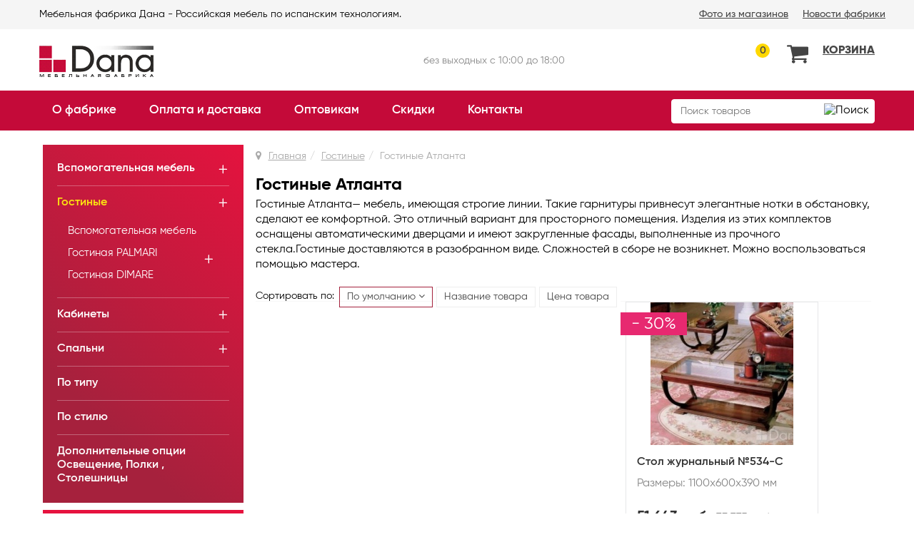

--- FILE ---
content_type: text/html; charset=utf-8
request_url: https://fabrika-dana.com/gostinye/gostinye-atlanta
body_size: 13757
content:

<!DOCTYPE html>
<html lang="ru-ru" dir="ltr"
	  class='com_virtuemart view-category itemid-1085 j36 mm-hover'>

<head>
		<base href="https://fabrika-dana.com/gostinye/gostinye-atlanta" />
	<meta http-equiv="content-type" content="text/html; charset=utf-8" />
	<meta name="keywords" content="гостиные дана" />
	<meta name="title" content="Гостиные Атланта  - МЕБЕЛЬНАЯ ФАБРИКА ДАНА. Продажа по всей России, Официальный Интернет-Магазин Дана Мебель." />
	<meta name="generator" content="Joomla! - Open Source Content Management" />
	<title>Гостиные Атланта  - МЕБЕЛЬНАЯ ФАБРИКА ДАНА. Продажа по всей России, Официальный Интернет-Магазин Дана Мебель.</title>
	<link href="https://fabrika-dana.com/gostinye/gostinye-atlanta" rel="canonical" />
	<link href="/templates/t3_bs3_blank/favicon.ico" rel="shortcut icon" type="image/vnd.microsoft.icon" />
	<link href="/templates/t3_bs3_blank/local/css/themes/LikeShop-default/bootstrap.css" rel="stylesheet" type="text/css" />
	<link href="/components/com_virtuemart/assets/css/vm-ltr-common.css?vmver=9172" rel="stylesheet" type="text/css" />
	<link href="/templates/t3_bs3_blank/css/vm-ltr-site.css" rel="stylesheet" type="text/css" />
	<link href="/components/com_virtuemart/assets/css/vm-ltr-reviews.css?vmver=9172" rel="stylesheet" type="text/css" />
	<link href="/plugins/vmcustom/customfieldsforall/assets/css/customsforall_fe.css" rel="stylesheet" type="text/css" />
	<link href="/components/com_virtuemart/assets/css/jquery.fancybox-1.3.4.css?vmver=9172" rel="stylesheet" type="text/css" />
	<link href="/media/plg_content_mavikthumbnails/slimbox2/css/slimbox2.css" rel="stylesheet" type="text/css" />
	<link href="/cache/widgetkit/widgetkit-45df95f5.css" rel="stylesheet" type="text/css" />
	<link href="/templates/system/css/system.css" rel="stylesheet" type="text/css" />
	<link href="/templates/t3_bs3_blank/local/css/themes/LikeShop-default/template.css" rel="stylesheet" type="text/css" />
	<link href="/templates/t3_bs3_blank/local/css/themes/LikeShop-default/off-canvas.css" rel="stylesheet" type="text/css" />
	<link href="/templates/t3_bs3_blank/fonts/font-awesome/css/font-awesome.min.css" rel="stylesheet" type="text/css" />
	<link href="/templates/t3_bs3_blank/css/custom.css" rel="stylesheet" type="text/css" />
	<link href="/media/mod_jcomments_latest/css/style.css" rel="stylesheet" type="text/css" />
	<link href="/modules/mod_vm_cart/assets/css/style.css" rel="stylesheet" type="text/css" />
	<style type="text/css">
a.thumbnail {display: inline-block; zoom: 1; *display: inline;}.container {width: 1200px !important;} .t3-wrapper, .wrap {min-width: 1200px !important;}
	</style>
	<script src="/media/jui/js/jquery.min.js" type="text/javascript"></script>
	<script src="/media/jui/js/jquery-noconflict.js" type="text/javascript"></script>
	<script src="/media/jui/js/jquery-migrate.min.js" type="text/javascript"></script>
	<script src="/media/plg_content_mavikthumbnails/slimbox2/js/slimbox2.js" type="text/javascript"></script>
	<script src="/components/com_virtuemart/assets/js/vmsite.js?vmver=9172" type="text/javascript"></script>
	<script src="/components/com_virtuemart/assets/js/fancybox/jquery.fancybox-1.3.4.pack.js?vmver=9172" type="text/javascript" defer="defer"></script>
	<script src="/components/com_virtuemart/assets/js/vmprices.js?vmver=9172" type="text/javascript"></script>
	<script src="/cache/widgetkit/widgetkit-11389f25.js" type="text/javascript"></script>
	<script src="/plugins/system/t3/base-bs3/bootstrap/js/bootstrap.js" type="text/javascript"></script>
	<script src="/plugins/system/t3/base-bs3/js/jquery.tap.min.js" type="text/javascript"></script>
	<script src="/plugins/system/t3/base-bs3/js/off-canvas.js" type="text/javascript"></script>
	<script src="/plugins/system/t3/base-bs3/js/script.js" type="text/javascript"></script>
	<script src="/plugins/system/t3/base-bs3/js/menu.js" type="text/javascript"></script>
	<script src="/templates/t3_bs3_blank/local/js/jquery.zoom.min.js" type="text/javascript"></script>
	<script src="/templates/t3_bs3_blank/buyme/js/buyme.js" type="text/javascript"></script>
	<script src="/media/jui/js/jquery.ui.core.min.js" type="text/javascript"></script>
	<script src="/modules/mod_accordeonck/assets/mod_accordeonck.js" type="text/javascript"></script>
	<script src="/modules/mod_accordeonck/assets/jquery.easing.1.3.js" type="text/javascript"></script>
	<script src="/modules/mod_vm_cart/assets/js/update_cart.js?vmver=9172" type="text/javascript"></script>
	<script type="text/javascript">

       jQuery(document).ready(function(){
        jQuery('#accordeonck204').accordeonmenuck({fadetransition : false,eventtype : 'click',transition : 'linear',menuID : 'accordeonck204',imageplus : '/images/svg/plus.png',imageminus : '/images/svg/minus.png',defaultopenedid : '',activeeffect : '',duree : 500});
}); jQuery(function($){ $(".hasTooltip").tooltip({"html": true,"container": "body"}); });
	</script>

	
<!-- META FOR IOS & HANDHELD -->

	<meta name="viewport" content="width=1200px"/>
	<style type="text/stylesheet">
		@-webkit-viewport   { width: 1200px; }
		@-moz-viewport      { width: 1200px; }
		@-ms-viewport       { width: 1200px; }
		@-o-viewport        { width: 1200px; }
		@viewport           { width: 1200px; }
	</style>
	<script type="text/javascript">
		//<![CDATA[
		if (navigator.userAgent.match(/IEMobile\/10\.0/)) {
			var msViewportStyle = document.createElement("style");
			msViewportStyle.appendChild(
				document.createTextNode("@-ms-viewport{width:1200px!important}")
			);
			document.getElementsByTagName("head")[0].appendChild(msViewportStyle);
		}
		//]]>
	</script>

<meta name="HandheldFriendly" content="true"/>
<meta name="apple-mobile-web-app-capable" content="YES"/>
<!-- //META FOR IOS & HANDHELD -->



<script type="text/javascript" src="/jbcallme/js/jquery.jbcallme.js"></script>
<link rel="stylesheet" type="text/css" href="/jbcallme/css/jquery.jbcallme.css">

<!-- VK comment -->
<script type="text/javascript" src="//vk.com/js/api/openapi.js?116"></script>
<!-- Le HTML5 shim and media query for IE8 support -->
<!--[if lt IE 9]>
<script src="//html5shim.googlecode.com/svn/trunk/html5.js"></script>
<script type="text/javascript" src="/plugins/system/t3/base-bs3/js/respond.min.js"></script>
<![endif]-->

<!-- You can add Google Analytics here or use T3 Injection feature -->
</head>

<body><div class="dark">

<div class="header-top">
	<div class="container">
		<div class="row">
			<!-- SPOTLIGHT -->
	<div class="t3-spotlight t3-top-12  row">
					<div class="col-xs-6">
								<div class="t3-module module meb " id="Mod187"><div class="module-inner"><div class="module-ct">

<div class="custom meb"  >
	<p>Мебельная фабрика Дана - Российская мебель по испанским технологиям.</p></div>
</div></div></div>
							</div>
					<div class="col-xs-6">
								<div class="t3-module module " id="Mod104"><div class="module-inner"><div class="module-ct"><ul class="nav  nav-pills nav-stacked ">
<li class="item-1081"><a href="/nashi-magaziny" >Фото из магазинов</a></li><li class="item-1083"><a href="/novosti-fabriki" >Новости фабрики</a></li></ul>
</div></div></div>
							</div>
			</div>
<!-- SPOTLIGHT -->		</div>
	</div>
</div>
<div class="t3-wrapper"> <!-- Need this wrapper for off-canvas menu. Remove if you don't use of-canvas -->

	

	
<!-- HEADER -->
<header id="t3-header" class="container t3-header">
	<div class="row">

		<!-- LOGO -->
		<div class="logo col-xs-3">
			<div class="logo-image">
				<a href="/" title="МЕБЕЛЬНАЯ ФАБРИКА ДАНА. Продажа по всей России, Официальный Интернет-Магазин Дана Мебель.">
											<img class="logo-img" src="/images/logo.png" alt="МЕБЕЛЬНАЯ ФАБРИКА ДАНА. Продажа по всей России, Официальный Интернет-Магазин Дана Мебель." />
															<span>МЕБЕЛЬНАЯ ФАБРИКА ДАНА. Продажа по всей России, Официальный Интернет-Магазин Дана Мебель.</span>
				</a>
				<small class="site-slogan"></small>
			</div>
		</div>
		
				<div class="phone-block col-xs-5">
			<div class="phone ">
				

<div class="custom logotip"  >
	<p><a href="/"><img src="/images/logo.png" alt="logo" /></a></p></div>


<div class="custom"  >
	</div>

				</div>
		</div>
				<div class="clearfix visible-sm-block visible-xs-block"></div>
				<div class="search-block col-xs-5">
			<div class="search ">
				

<div class="custom"  >
	<p class="gray graytop">&nbsp;</p>
<p><span class="gray">без выходных с 10:00 до 18:00</span></p></div>

			</div>			
		</div>
				
				<div class="cart-block pull-right col-xs-2">
			<div class="cart ">
				
<!-- Virtuemart 2 Ajax Card -->
<div class="vmCartModule " id="vmCartModule">
	<a href="/shop" rel="nofollow" >
		
	<svg version="1.1" id="Capa_1" xmlns="http://www.w3.org/2000/svg" xmlns:xlink="http://www.w3.org/1999/xlink" x="0px" y="0px"
	 width="30px" height="30px" viewBox="0 0 475.084 475.085" style="enable-background:new 0 0 475.084 475.085;"
	 xml:space="preserve">
<g>
	<g>
		<path d="M365.446,401.998c0,10.092,3.579,18.702,10.711,25.834c7.132,7.139,15.749,10.711,25.845,10.711
			c10.081,0,18.698-3.572,25.83-10.711c7.139-7.132,10.711-15.742,10.711-25.834s-3.568-18.702-10.711-25.841
			c-7.132-7.132-15.749-10.704-25.83-10.704c-10.096,0-18.713,3.572-25.845,10.704C369.025,383.296,365.446,391.906,365.446,401.998
			z"/>
		<path d="M469.658,78.51c-3.618-3.617-7.898-5.426-12.848-5.426H113.918c-0.193-1.331-0.621-3.756-1.287-7.277
			c-0.666-3.523-1.188-6.329-1.569-8.425c-0.383-2.087-1.093-4.611-2.142-7.561c-1.047-2.952-2.284-5.286-3.711-6.995
			c-1.425-1.718-3.328-3.189-5.708-4.43c-2.378-1.233-5.092-1.853-8.136-1.853H18.276c-4.952,0-9.234,1.812-12.85,5.424
			C1.809,45.583,0,49.868,0,54.816s1.809,9.231,5.426,12.847c3.619,3.617,7.902,5.424,12.85,5.424h58.237l50.532,234.976
			c-0.378,0.76-2.329,4.373-5.852,10.848c-3.521,6.475-6.328,12.135-8.42,16.988c-2.093,4.859-3.14,8.616-3.14,11.279
			c0,4.948,1.809,9.232,5.424,12.854c3.621,3.606,7.902,5.421,12.851,5.421h18.272h255.815h18.261c4.948,0,9.232-1.814,12.847-5.421
			c3.62-3.621,5.427-7.905,5.427-12.854c0-4.949-1.807-9.233-5.427-12.847c-3.614-3.614-7.898-5.428-12.847-5.428h-262.66
			c4.57-9.138,6.854-15.222,6.854-18.268c0-1.909-0.238-4.004-0.715-6.283s-1.047-4.805-1.713-7.569
			c-0.667-2.752-1.093-4.799-1.283-6.133l298.077-34.831c4.753-0.575,8.658-2.614,11.703-6.14c3.046-3.518,4.565-7.562,4.565-12.133
			V91.363C475.082,86.415,473.278,82.132,469.658,78.51z"/>
		<path d="M109.632,401.998c0,10.092,3.567,18.702,10.706,25.834c7.141,7.139,15.75,10.711,25.841,10.711
			c10.085,0,18.699-3.572,25.835-10.711c7.139-7.132,10.71-15.742,10.71-25.834s-3.568-18.702-10.71-25.841
			c-7.137-7.132-15.75-10.704-25.835-10.704c-10.09,0-18.704,3.572-25.841,10.704C113.203,383.296,109.632,391.906,109.632,401.998z
			"/>
	</g>
</g>
</svg>
	<div class="cart_top">
		<div class="total_products">
		0		</div>
		<div class="total">	
							<span class="cart_empty">Корзина</span>		</div>
	</div>
	</a>
	</div>

<script id="vm.CartModule.UpdateModule_js" type="text/javascript">//<![CDATA[ 
jQuery(document).ready(function(){
    jQuery("body").live("updateVirtueMartCartModule", function(e) {
        jQuery("#vmCartModule").updateVirtueMartCartModule();
    });
}); //]]>
</script>
			</div>
		</div>
		
	</div>
</header>
<!-- //HEADER -->

	
<!-- MAIN NAVIGATION -->
<nav id="t3-mainnav" class="wrap navbar navbar-default t3-mainnav">
	<div class="container">

		<!-- Brand and toggle get grouped for better mobile display -->
		<div class="navbar-header">
		
			
							
<button class="btn btn-primary off-canvas-toggle  hidden-lg hidden-md hidden-sm hidden-xs" type="button" data-pos="left" data-nav="#t3-off-canvas" data-effect="off-canvas-effect-1">
	<i class="fa fa-bars"></i>
</button> 

<!-- OFF-CANVAS SIDEBAR -->
<div id="t3-off-canvas" class="t3-off-canvas  hidden-lg hidden-md hidden-sm hidden-xs">

  <div class="t3-off-canvas-header">
    <button type="button" class="close" data-dismiss="modal" aria-hidden="true">&times;</button>
  </div>

  <div class="t3-off-canvas-body">
    
  </div>

</div>
<!-- //OFF-CANVAS SIDEBAR -->
			
		</div>

		
		<div class="t3-navbar navbar-collapse collapse col-xs-9">
					<ul class="nav navbar-nav">
			<li class="item-1076">				<a href="/o-fabrike" >О фабрике</a>
				</li><li class="item-1077">				<a href="/oplata-i-dostavka" >Оплата и доставка</a>
				</li><li class="item-1078">				<a href="/optovikam" >Оптовикам</a>
				</li><li class="item-1080">				<a href="/skidki" >Скидки</a>
				</li><li class="item-626">				<a href="/contact" >Контакты</a>
				</li>		</ul>
	
		</div>		<div class="poisk-block col-xs-3">			<div class="search ">				<!--BEGIN Search Box -->
<form action="/search/search" method="get">
<div class="search poisk">
<input name="keyword" id="mod_virtuemart_search" maxlength="100" alt="Поиск" class="inputbox poisk" type="text" value="Поиск товаров"  onblur="if(this.value=='') this.value='Поиск товаров';" onfocus="if(this.value=='Поиск товаров') this.value='';" /><input type="image" value="Поиск" class="button poisk" src="https://fabrika-dana.com/components/com_virtuemart/assets/images/vmgeneral/search.svg" onclick="this.form.keyword.focus();"/></div>
		<input type="hidden" name="limitstart" value="0" />
		<input type="hidden" name="option" value="com_virtuemart" />
		<input type="hidden" name="view" value="category" />
		<input type="hidden" name="virtuemart_category_id" value="0"/>

	  </form>

<!-- End Search Box -->
			</div>					</div>		
	</div>
</nav>
<!-- //MAIN NAVIGATION -->

		
		
	




	
	




	

<div id="t3-mainbody" class="container t3-mainbody">
	<div class="row">
		
		<!-- MAIN CONTENT -->
		<div id="t3-content" class="t3-content col-xs-9 col-xs-push-3">
						<div id="system-message-container">
	</div>

						<!-- TOP CONTENT -->
						<div class="top-content">
				<div class="t3-module module " id="Mod106"><div class="module-inner"><div class="module-ct">
<ol class="breadcrumb ">
	<li class="active"><span class="hasTooltip"><i class="fa fa-map-marker" data-toggle="tooltip" title="Вы здесь: "></i></span></li><li><a href="/" class="pathway">Главная</a><span class="divider"><img src="/templates/t3_bs3_blank/images/system/arrow.png" alt="" /></span></li><li><a href="/gostinye/manufacturer/?categorylayout=0&amp;showcategory=1&amp;showproducts=1&amp;productsublayout=0" class="pathway">Гостиные</a><span class="divider"><img src="/templates/t3_bs3_blank/images/system/arrow.png" alt="" /></span></li><li><span>Гостиные Атланта </span></li></ol>
</div></div></div>
			</div>
						<!-- //TOP CONTENT -->
			
			<div id="bd_results">
			<div id="cf_res_ajax_loader"></div><div class="category-view"> 

	<!--<h1>Гостиные Атланта </h1>-->

<h1>Гостиные Атланта </h1>
<div class="browse-view">	<div class="category_description cats">
	  
</div>

	<div class="category_description">
	 <p>Гостиные Атланта&mdash; мебель, имеющая строгие линии. Такие гарнитуры привнесут элегантные нотки в обстановку, сделают ее комфортной. Это отличный вариант для просторного помещения. Изделия из этих комплектов оснащены автоматическими дверцами и имеют закругленные фасады, выполненные из прочного стекла.Гостиные доставляются в разобранном виде. Сложностей в сборе не возникнет. Можно воспользоваться помощью мастера.</p> 
</div>
<div class="orderby-displaynumber">
	<div class="floatleft vm-order-list">
		<!-- Сортировка -->
		<div class="orderlistcontainer"><div class="title">Сортировать по:</div><div class="activeOrder"><a href="/gostinye/gostinye-atlanta/dirDesc">По умолчанию  <i class='fa fa-angle-down'></i></a></div><div class="orderlist"><div><a title="Название товара" href="/gostinye/gostinye-atlanta/by,product_name">Название товара</a></div><div><a title="Цена товара" href="/gostinye/gostinye-atlanta/by,product_price">Цена товара</a></div></div></div>			</div>

	<div class="clear"></div>
</div> <!-- end of orderby-displaynumber -->

	<div class="row">	<div class="category-product col-lg-4 col-md-4 col-sm-6 col-xs-12">
				
		<div class="spacer">
		<!--<div class="product-rating">
</div>-->
			<!-- Ярлык -->
						<div style="display:none;" id="219_bvmpb_mod" class="product_badge"></div>
			<!-- Изображение -->
			<div class="product-image">
				<a title="Стол журнальный №534-С" href="/katalog/stol-zhurnalnyj-534-s">
					<img src="/images/stories/virtuemart/product/resized/stol-zhurnalnij-534-s_300x300.jpg" alt="stol-zhurnalnij-534-s" class="watermark" />	
				</a>				
			</div>
			<!-- Название -->
			<div class="product-name">
				<h2><a href="/katalog/stol-zhurnalnyj-534-s" >Стол журнальный №534-С</a></h2>
			</div>
			
			
<div class="product_s_desc">
														
								<p>Размеры: 1100x600x390 мм</p>														
											
													</div>

						<!-- Цена -->
			<div class="product-price"> <div class="product-price" id="productPrice219">
	<div class="PricesalesPrice vm-display vm-price-value" ><span class="PricesalesPrice" >51 643 руб.</span></div><div class="PricepriceWithoutTax vm-display vm-price-value"><span class="vm-price-desc"></span><span class="PricepriceWithoutTax">73 775 руб.</span></div>	<div class="percentPrice">- 30%</div>

</div>

				<div class="clear"></div>
			</div>

			<!-- Add to cart -->
						<div class="product-cart"> 	<div class="addtocart-area">
		<form method="post" class="product js-recalculate" action="/gostinye">
			<div class="vm-customfields-wrap">
				<!--	<div class="product-fields">
		<div class="product-field product-field-type-E " >
									<span class="product-fields-title-wrapper"><span class="product-fields-title">Ширина, мм.</span>
						</span>
				<div class="product-field-display2"><div class="cf4all_customvalues_wrapper"><span class="cf4all_option " id="cf4all_option_131" >1100</span> </div></div>			</div>
		<div class="product-field product-field-type-E " >
									<span class="product-fields-title-wrapper"><span class="product-fields-title">Глубина, мм. </span>
						</span>
				<div class="product-field-display2"><div class="cf4all_customvalues_wrapper"><span class="cf4all_option " id="cf4all_option_220" >600</span> </div></div>			</div>
		<div class="product-field product-field-type-E " >
									<span class="product-fields-title-wrapper"><span class="product-fields-title">Высота, мм.</span>
						</span>
				<div class="product-field-display2"><div class="cf4all_customvalues_wrapper"><span class="cf4all_option " id="cf4all_option_235" >390</span> </div></div>			</div>
		<div class="product-field product-field-type-E " >
									<span class="product-fields-title-wrapper"><span class="product-fields-title">Материал</span>
						</span>
				<div class="product-field-display2"><div class="cf4all_customvalues_wrapper"><span class="cf4all_option " id="cf4all_option_81" >ЛДСП</span> </div></div>			</div>
		<div class="product-field product-field-type-E " >
									<span class="product-fields-title-wrapper"><span class="product-fields-title">Серия</span>
						</span>
				<div class="product-field-display2"><div class="cf4all_customvalues_wrapper"><span class="cf4all_option " id="cf4all_option_307" >Вспомогательная мебель</span> </div></div>			</div>
		<div class="product-field product-field-type-M " >
									<span class="product-fields-title-wrapper"><span class="product-fields-title">Корпус</span>
						</span>
				<div class="product-field-display2"><img src="/images/stories/virtuemart/product/resized/0000-pekan1_300x300.jpg" alt="0000-pekan1"  /></div>			</div>
		          <div class="clear"></div>
	</div>
-->
			</div>			
				
	<div class="addtocart-bar">
								<!-- <label for="quantity219" class="quantity_box">Кол-во: </label> -->
				<span class="quantity-box">
				<input type="text" class="quantity-input js-recalculate" name="quantity[]"
					data-errStr="Вы можете приобрести этот товар только в партии, состоящей из %s единиц(ы) товара!"
					value="1" init="1" step="1"  />
			</span>
				<span class="quantity-controls js-recalculate">
				<input type="button" class="quantity-controls quantity-plus"/>
				<input type="button" class="quantity-controls quantity-minus"/>
			</span>
			<span class="addtocart-button">
				<input type="submit" name="addtocart" class="addtocart-button" value="В корзину" title="В корзину" />				</span> 			<input type="hidden" name="virtuemart_product_id[]" value="219"/>
			<noscript><input type="hidden" name="task" value="add"/></noscript> 
	</div>			<input type="hidden" name="option" value="com_virtuemart"/>
			<input type="hidden" name="view" value="cart"/>
			<input type="hidden" name="virtuemart_product_id[]" value="219"/>
			<input type="hidden" name="pname" value="Стол журнальный №534-С"/>
			<input type="hidden" name="pid" value="219"/>
			<input type="hidden" name="Itemid" value="1085"/>		</form>

	</div>

			</div>
			
				<div class="dost"></div>
		</div>
	</div>
	


		<div class="category-product col-lg-4 col-md-4 col-sm-6 col-xs-12">
				
		<div class="spacer">
		<!--<div class="product-rating">
</div>-->
			<!-- Ярлык -->
						<div style="display:none;" id="220_bvmpb_mod" class="product_badge"></div>
			<!-- Изображение -->
			<div class="product-image">
				<a title="Стол журнальный №535-С" href="/katalog/stol-zhurnalnyj-535-s">
					<img src="/images/stories/virtuemart/product/resized/stol-zhurnalnij-535-s_300x300.jpg" alt="stol-zhurnalnij-535-s" class="watermark" />	
				</a>				
			</div>
			<!-- Название -->
			<div class="product-name">
				<h2><a href="/katalog/stol-zhurnalnyj-535-s" >Стол журнальный №535-С</a></h2>
			</div>
			
			
<div class="product_s_desc">
														
								<p>Размеры: 600x600x390 мм</p>														
											
													</div>

						<!-- Цена -->
			<div class="product-price"> <div class="product-price" id="productPrice220">
	<div class="PricesalesPrice vm-display vm-price-value" ><span class="PricesalesPrice" >40 048 руб.</span></div><div class="PricepriceWithoutTax vm-display vm-price-value"><span class="vm-price-desc"></span><span class="PricepriceWithoutTax">57 211 руб.</span></div>	<div class="percentPrice">- 30%</div>

</div>

				<div class="clear"></div>
			</div>

			<!-- Add to cart -->
						<div class="product-cart"> 	<div class="addtocart-area">
		<form method="post" class="product js-recalculate" action="/gostinye">
			<div class="vm-customfields-wrap">
				<!--	<div class="product-fields">
		<div class="product-field product-field-type-E " >
									<span class="product-fields-title-wrapper"><span class="product-fields-title">Ширина, мм.</span>
						</span>
				<div class="product-field-display2"><div class="cf4all_customvalues_wrapper"><span class="cf4all_option " id="cf4all_option_108" >600</span> </div></div>			</div>
		<div class="product-field product-field-type-E " >
									<span class="product-fields-title-wrapper"><span class="product-fields-title">Глубина, мм. </span>
						</span>
				<div class="product-field-display2"><div class="cf4all_customvalues_wrapper"><span class="cf4all_option " id="cf4all_option_220" >600</span> </div></div>			</div>
		<div class="product-field product-field-type-E " >
									<span class="product-fields-title-wrapper"><span class="product-fields-title">Высота, мм.</span>
						</span>
				<div class="product-field-display2"><div class="cf4all_customvalues_wrapper"><span class="cf4all_option " id="cf4all_option_235" >390</span> </div></div>			</div>
		<div class="product-field product-field-type-E " >
									<span class="product-fields-title-wrapper"><span class="product-fields-title">Материал</span>
						</span>
				<div class="product-field-display2"><div class="cf4all_customvalues_wrapper"><span class="cf4all_option " id="cf4all_option_81" >ЛДСП</span> </div></div>			</div>
		<div class="product-field product-field-type-E " >
									<span class="product-fields-title-wrapper"><span class="product-fields-title">Серия</span>
						</span>
				<div class="product-field-display2"><div class="cf4all_customvalues_wrapper"><span class="cf4all_option " id="cf4all_option_307" >Вспомогательная мебель</span> </div></div>			</div>
		<div class="product-field product-field-type-M " >
									<span class="product-fields-title-wrapper"><span class="product-fields-title">Корпус</span>
						</span>
				<div class="product-field-display2"><img src="/images/stories/virtuemart/product/resized/0000-pekan1_300x300.jpg" alt="0000-pekan1"  /></div>			</div>
		          <div class="clear"></div>
	</div>
-->
			</div>			
				
	<div class="addtocart-bar">
								<!-- <label for="quantity220" class="quantity_box">Кол-во: </label> -->
				<span class="quantity-box">
				<input type="text" class="quantity-input js-recalculate" name="quantity[]"
					data-errStr="Вы можете приобрести этот товар только в партии, состоящей из %s единиц(ы) товара!"
					value="1" init="1" step="1"  />
			</span>
				<span class="quantity-controls js-recalculate">
				<input type="button" class="quantity-controls quantity-plus"/>
				<input type="button" class="quantity-controls quantity-minus"/>
			</span>
			<span class="addtocart-button">
				<input type="submit" name="addtocart" class="addtocart-button" value="В корзину" title="В корзину" />				</span> 			<input type="hidden" name="virtuemart_product_id[]" value="220"/>
			<noscript><input type="hidden" name="task" value="add"/></noscript> 
	</div>			<input type="hidden" name="option" value="com_virtuemart"/>
			<input type="hidden" name="view" value="cart"/>
			<input type="hidden" name="virtuemart_product_id[]" value="220"/>
			<input type="hidden" name="pname" value="Стол журнальный №535-С"/>
			<input type="hidden" name="pid" value="220"/>
			<input type="hidden" name="Itemid" value="1085"/>		</form>

	</div>

			</div>
			
				<div class="dost"></div>
		</div>
	</div>
	


		<div class="category-product col-lg-4 col-md-4 col-sm-6 col-xs-12">
				
		<div class="spacer">
		<!--<div class="product-rating">
</div>-->
			<!-- Ярлык -->
						<div style="display:none;" id="625_bvmpb_mod" class="product_badge"></div>
			<!-- Изображение -->
			<div class="product-image">
				<a title="Библиотека 785" href="/katalog/biblioteka-785">
										<div class="image1">
						<img src="/images/stories/virtuemart/product/resized/785raz_300x300.jpg" alt="785raz" class="watermark" />					</div>
					<div class="image2">
						<img src="/images/stories/virtuemart/product/resized/785per_300x300.jpg" alt="785per" class="watermark" />					</div>
						
				</a>				
			</div>
			<!-- Название -->
			<div class="product-name">
				<h2><a href="/katalog/biblioteka-785" >Библиотека 785</a></h2>
			</div>
			
			
<div class="product_s_desc">
														
								<p>Размеры: 970x430x2145 мм</p>														
											
													</div>

						<!-- Цена -->
			<div class="product-price"> <div class="product-price" id="productPrice625">
	<div class="PricesalesPrice vm-display vm-price-value" ><span class="PricesalesPrice" >86 153 руб.</span></div><div class="PricepriceWithoutTax vm-display vm-price-value"><span class="vm-price-desc"></span><span class="PricepriceWithoutTax">123 076 руб.</span></div>	<div class="percentPrice">- 30%</div>

</div>

				<div class="clear"></div>
			</div>

			<!-- Add to cart -->
						<div class="product-cart"> 	<div class="addtocart-area">
		<form method="post" class="product js-recalculate" action="/gostinye">
			<div class="vm-customfields-wrap">
				<!--	<div class="product-fields">
		<div class="product-field product-field-type-E " >
									<span class="product-fields-title-wrapper"><span class="product-fields-title">Ширина, мм.</span>
						</span>
				<div class="product-field-display2"><div class="cf4all_customvalues_wrapper"><span class="cf4all_option " id="cf4all_option_126" >970</span> </div></div>			</div>
		<div class="product-field product-field-type-E " >
									<span class="product-fields-title-wrapper"><span class="product-fields-title">Глубина, мм. </span>
						</span>
				<div class="product-field-display2"><div class="cf4all_customvalues_wrapper"><span class="cf4all_option " id="cf4all_option_208" >430</span> </div></div>			</div>
		<div class="product-field product-field-type-E " >
									<span class="product-fields-title-wrapper"><span class="product-fields-title">Высота, мм.</span>
						</span>
				<div class="product-field-display2"><div class="cf4all_customvalues_wrapper"><span class="cf4all_option " id="cf4all_option_289" >2145</span> </div></div>			</div>
		<div class="product-field product-field-type-E " >
									<span class="product-fields-title-wrapper"><span class="product-fields-title">Материал</span>
						</span>
				<div class="product-field-display2"><div class="cf4all_customvalues_wrapper"><span class="cf4all_option " id="cf4all_option_299" >ЛДСП, Стекло</span> </div></div>			</div>
		<div class="product-field product-field-type-E " >
									<span class="product-fields-title-wrapper"><span class="product-fields-title">Серия</span>
						</span>
				<div class="product-field-display2"><div class="cf4all_customvalues_wrapper"><span class="cf4all_option " id="cf4all_option_307" >Вспомогательная мебель</span> </div></div>			</div>
		<div class="product-field product-field-type-M " >
									<span class="product-fields-title-wrapper"><span class="product-fields-title">Корпус</span>
						</span>
				<div class="product-field-display2"><img src="/images/stories/virtuemart/product/resized/0000-pekan1_300x300.jpg" alt="0000-pekan1"  /></div>			</div>
		          <div class="clear"></div>
	</div>
-->
			</div>			
				
	<div class="addtocart-bar">
								<!-- <label for="quantity625" class="quantity_box">Кол-во: </label> -->
				<span class="quantity-box">
				<input type="text" class="quantity-input js-recalculate" name="quantity[]"
					data-errStr="Вы можете приобрести этот товар только в партии, состоящей из %s единиц(ы) товара!"
					value="1" init="1" step="1"  />
			</span>
				<span class="quantity-controls js-recalculate">
				<input type="button" class="quantity-controls quantity-plus"/>
				<input type="button" class="quantity-controls quantity-minus"/>
			</span>
			<span class="addtocart-button">
				<input type="submit" name="addtocart" class="addtocart-button" value="В корзину" title="В корзину" />				</span> 			<input type="hidden" name="virtuemart_product_id[]" value="625"/>
			<noscript><input type="hidden" name="task" value="add"/></noscript> 
	</div>			<input type="hidden" name="option" value="com_virtuemart"/>
			<input type="hidden" name="view" value="cart"/>
			<input type="hidden" name="virtuemart_product_id[]" value="625"/>
			<input type="hidden" name="pname" value="Библиотека 785"/>
			<input type="hidden" name="pid" value="625"/>
			<input type="hidden" name="Itemid" value="1085"/>		</form>

	</div>

			</div>
			
				<div class="dost"></div>
		</div>
	</div>
	


		<div class="category-product col-lg-4 col-md-4 col-sm-6 col-xs-12">
				
		<div class="spacer">
		<!--<div class="product-rating">
</div>-->
			<!-- Ярлык -->
						<div style="display:none;" id="627_bvmpb_mod" class="product_badge"></div>
			<!-- Изображение -->
			<div class="product-image">
				<a title="Библиотека 784" href="/katalog/biblioteka-784">
										<div class="image1">
						<img src="/images/stories/virtuemart/product/resized/784pek_300x300.jpg" alt="784pek" class="watermark" />					</div>
					<div class="image2">
						<img src="/images/stories/virtuemart/product/resized/784rai_300x300.jpg" alt="784rai" class="watermark" />					</div>
						
				</a>				
			</div>
			<!-- Название -->
			<div class="product-name">
				<h2><a href="/katalog/biblioteka-784" >Библиотека 784</a></h2>
			</div>
			
			
<div class="product_s_desc">
														
								<p>Размеры: 660x430x2145 мм</p>														
											
													</div>

						<!-- Цена -->
			<div class="product-price"> <div class="product-price" id="productPrice627">
	<div class="PricesalesPrice vm-display vm-price-value" ><span class="PricesalesPrice" >68 459 руб.</span></div><div class="PricepriceWithoutTax vm-display vm-price-value"><span class="vm-price-desc"></span><span class="PricepriceWithoutTax">97 799 руб.</span></div>	<div class="percentPrice">- 30%</div>

</div>

				<div class="clear"></div>
			</div>

			<!-- Add to cart -->
						<div class="product-cart"> 	<div class="addtocart-area">
		<form method="post" class="product js-recalculate" action="/gostinye">
			<div class="vm-customfields-wrap">
				<!--	<div class="product-fields">
		<div class="product-field product-field-type-E " >
									<span class="product-fields-title-wrapper"><span class="product-fields-title">Ширина, мм.</span>
						</span>
				<div class="product-field-display2"><div class="cf4all_customvalues_wrapper"><span class="cf4all_option " id="cf4all_option_112" >660</span> </div></div>			</div>
		<div class="product-field product-field-type-E " >
									<span class="product-fields-title-wrapper"><span class="product-fields-title">Глубина, мм. </span>
						</span>
				<div class="product-field-display2"><div class="cf4all_customvalues_wrapper"><span class="cf4all_option " id="cf4all_option_208" >430</span> </div></div>			</div>
		<div class="product-field product-field-type-E " >
									<span class="product-fields-title-wrapper"><span class="product-fields-title">Высота, мм.</span>
						</span>
				<div class="product-field-display2"><div class="cf4all_customvalues_wrapper"><span class="cf4all_option " id="cf4all_option_289" >2145</span> </div></div>			</div>
		<div class="product-field product-field-type-E " >
									<span class="product-fields-title-wrapper"><span class="product-fields-title">Материал</span>
						</span>
				<div class="product-field-display2"><div class="cf4all_customvalues_wrapper"><span class="cf4all_option " id="cf4all_option_299" >ЛДСП, Стекло</span> </div></div>			</div>
		<div class="product-field product-field-type-E " >
									<span class="product-fields-title-wrapper"><span class="product-fields-title">Серия</span>
						</span>
				<div class="product-field-display2"><div class="cf4all_customvalues_wrapper"><span class="cf4all_option " id="cf4all_option_307" >Вспомогательная мебель</span> </div></div>			</div>
		<div class="product-field product-field-type-M " >
									<span class="product-fields-title-wrapper"><span class="product-fields-title">Корпус</span>
						</span>
				<div class="product-field-display2"><img src="/images/stories/virtuemart/product/resized/0000-pekan1_300x300.jpg" alt="0000-pekan1"  /></div>			</div>
		          <div class="clear"></div>
	</div>
-->
			</div>			
				
	<div class="addtocart-bar">
								<!-- <label for="quantity627" class="quantity_box">Кол-во: </label> -->
				<span class="quantity-box">
				<input type="text" class="quantity-input js-recalculate" name="quantity[]"
					data-errStr="Вы можете приобрести этот товар только в партии, состоящей из %s единиц(ы) товара!"
					value="1" init="1" step="1"  />
			</span>
				<span class="quantity-controls js-recalculate">
				<input type="button" class="quantity-controls quantity-plus"/>
				<input type="button" class="quantity-controls quantity-minus"/>
			</span>
			<span class="addtocart-button">
				<input type="submit" name="addtocart" class="addtocart-button" value="В корзину" title="В корзину" />				</span> 			<input type="hidden" name="virtuemart_product_id[]" value="627"/>
			<noscript><input type="hidden" name="task" value="add"/></noscript> 
	</div>			<input type="hidden" name="option" value="com_virtuemart"/>
			<input type="hidden" name="view" value="cart"/>
			<input type="hidden" name="virtuemart_product_id[]" value="627"/>
			<input type="hidden" name="pname" value="Библиотека 784"/>
			<input type="hidden" name="pid" value="627"/>
			<input type="hidden" name="Itemid" value="1085"/>		</form>

	</div>

			</div>
			
				<div class="dost"></div>
		</div>
	</div>
	


		<div class="category-product col-lg-4 col-md-4 col-sm-6 col-xs-12">
				
		<div class="spacer">
		<!--<div class="product-rating">
</div>-->
			<!-- Ярлык -->
						<div style="display:none;" id="629_bvmpb_mod" class="product_badge"></div>
			<!-- Изображение -->
			<div class="product-image">
				<a title="Библиотека 786" href="/katalog/biblioteka-786">
										<div class="image1">
						<img src="/images/stories/virtuemart/product/resized/786raz_300x300.jpg" alt="786raz" class="watermark" />					</div>
					<div class="image2">
						<img src="/images/stories/virtuemart/product/resized/786pek2_300x300.jpg" alt="786pek2" class="watermark" />					</div>
						
				</a>				
			</div>
			<!-- Название -->
			<div class="product-name">
				<h2><a href="/katalog/biblioteka-786" >Библиотека 786</a></h2>
			</div>
			
			
<div class="product_s_desc">
														
								<p>Размеры: 970x430x800 мм</p>														
											
													</div>

						<!-- Цена -->
			<div class="product-price"> <div class="product-price" id="productPrice629">
	<div class="PricesalesPrice vm-display vm-price-value" ><span class="PricesalesPrice" >31 044 руб.</span></div><div class="PricepriceWithoutTax vm-display vm-price-value"><span class="vm-price-desc"></span><span class="PricepriceWithoutTax">44 349 руб.</span></div>	<div class="percentPrice">- 30%</div>

</div>

				<div class="clear"></div>
			</div>

			<!-- Add to cart -->
						<div class="product-cart"> 	<div class="addtocart-area">
		<form method="post" class="product js-recalculate" action="/gostinye">
			<div class="vm-customfields-wrap">
				<!--	<div class="product-fields">
		<div class="product-field product-field-type-E " >
									<span class="product-fields-title-wrapper"><span class="product-fields-title">Ширина, мм.</span>
						</span>
				<div class="product-field-display2"><div class="cf4all_customvalues_wrapper"><span class="cf4all_option " id="cf4all_option_126" >970</span> </div></div>			</div>
		<div class="product-field product-field-type-E " >
									<span class="product-fields-title-wrapper"><span class="product-fields-title">Глубина, мм. </span>
						</span>
				<div class="product-field-display2"><div class="cf4all_customvalues_wrapper"><span class="cf4all_option " id="cf4all_option_208" >430</span> </div></div>			</div>
		<div class="product-field product-field-type-E " >
									<span class="product-fields-title-wrapper"><span class="product-fields-title">Высота, мм.</span>
						</span>
				<div class="product-field-display2"><div class="cf4all_customvalues_wrapper"><span class="cf4all_option " id="cf4all_option_257" >800</span> </div></div>			</div>
		<div class="product-field product-field-type-E " >
									<span class="product-fields-title-wrapper"><span class="product-fields-title">Материал</span>
						</span>
				<div class="product-field-display2"><div class="cf4all_customvalues_wrapper"><span class="cf4all_option " id="cf4all_option_299" >ЛДСП, Стекло</span> </div></div>			</div>
		<div class="product-field product-field-type-E " >
									<span class="product-fields-title-wrapper"><span class="product-fields-title">Серия</span>
						</span>
				<div class="product-field-display2"><div class="cf4all_customvalues_wrapper"><span class="cf4all_option " id="cf4all_option_307" >Вспомогательная мебель</span> </div></div>			</div>
		<div class="product-field product-field-type-M " >
									<span class="product-fields-title-wrapper"><span class="product-fields-title">Корпус</span>
						</span>
				<div class="product-field-display2"><img src="/images/stories/virtuemart/product/resized/0000-pekan1_300x300.jpg" alt="0000-pekan1"  /></div>			</div>
		          <div class="clear"></div>
	</div>
-->
			</div>			
				
	<div class="addtocart-bar">
								<!-- <label for="quantity629" class="quantity_box">Кол-во: </label> -->
				<span class="quantity-box">
				<input type="text" class="quantity-input js-recalculate" name="quantity[]"
					data-errStr="Вы можете приобрести этот товар только в партии, состоящей из %s единиц(ы) товара!"
					value="1" init="1" step="1"  />
			</span>
				<span class="quantity-controls js-recalculate">
				<input type="button" class="quantity-controls quantity-plus"/>
				<input type="button" class="quantity-controls quantity-minus"/>
			</span>
			<span class="addtocart-button">
				<input type="submit" name="addtocart" class="addtocart-button" value="В корзину" title="В корзину" />				</span> 			<input type="hidden" name="virtuemart_product_id[]" value="629"/>
			<noscript><input type="hidden" name="task" value="add"/></noscript> 
	</div>			<input type="hidden" name="option" value="com_virtuemart"/>
			<input type="hidden" name="view" value="cart"/>
			<input type="hidden" name="virtuemart_product_id[]" value="629"/>
			<input type="hidden" name="pname" value="Библиотека 786"/>
			<input type="hidden" name="pid" value="629"/>
			<input type="hidden" name="Itemid" value="1085"/>		</form>

	</div>

			</div>
			
				<div class="dost"></div>
		</div>
	</div>
	


		<div class="category-product col-lg-4 col-md-4 col-sm-6 col-xs-12">
				
		<div class="spacer">
		<!--<div class="product-rating">
</div>-->
			<!-- Ярлык -->
						<div style="display:none;" id="677_bvmpb_mod" class="product_badge"></div>
			<!-- Изображение -->
			<div class="product-image">
				<a title="Комод №712" href="/katalog/komod-726-165">
										<div class="image1">
						<img src="/images/stories/virtuemart/product/resized/712p_300x300.jpg" alt="712p" class="watermark" />					</div>
					<div class="image2">
						<img src="/images/stories/virtuemart/product/resized/712r_300x300.jpg" alt="712r" class="watermark" />					</div>
						
				</a>				
			</div>
			<!-- Название -->
			<div class="product-name">
				<h2><a href="/katalog/komod-726-165" >Комод №712</a></h2>
			</div>
			
			
<div class="product_s_desc">
														
								<p>Размеры: 455 x 860 x 340 (мм)</p>														
											
													</div>

						<!-- Цена -->
			<div class="product-price"> <div class="product-price" id="productPrice677">
	<div class="PricesalesPrice vm-display vm-price-value" ><span class="PricesalesPrice" >27 943 руб.</span></div><div class="PricepriceWithoutTax vm-display vm-price-value"><span class="vm-price-desc"></span><span class="PricepriceWithoutTax">39 918 руб.</span></div>	<div class="percentPrice">- 30%</div>

</div>

				<div class="clear"></div>
			</div>

			<!-- Add to cart -->
						<div class="product-cart"> 	<div class="addtocart-area">
		<form method="post" class="product js-recalculate" action="/gostinye">
			<div class="vm-customfields-wrap">
				<!--	<div class="product-fields">
		<div class="product-field product-field-type-E " >
									<span class="product-fields-title-wrapper"><span class="product-fields-title">Ширина, мм.</span>
						</span>
				<div class="product-field-display2"><div class="cf4all_customvalues_wrapper"><span class="cf4all_option " id="cf4all_option_97" >450</span> </div></div>			</div>
		<div class="product-field product-field-type-E " >
									<span class="product-fields-title-wrapper"><span class="product-fields-title">Глубина, мм. </span>
						</span>
				<div class="product-field-display2"><div class="cf4all_customvalues_wrapper"><span class="cf4all_option " id="cf4all_option_199" >340</span> </div></div>			</div>
		<div class="product-field product-field-type-E " >
									<span class="product-fields-title-wrapper"><span class="product-fields-title">Высота, мм.</span>
						</span>
				<div class="product-field-display2"><div class="cf4all_customvalues_wrapper"><span class="cf4all_option " id="cf4all_option_264" >860</span> </div></div>			</div>
		<div class="product-field product-field-type-E " >
									<span class="product-fields-title-wrapper"><span class="product-fields-title">Материал</span>
						</span>
				<div class="product-field-display2"><div class="cf4all_customvalues_wrapper"><span class="cf4all_option " id="cf4all_option_81" >ЛДСП</span> </div></div>			</div>
		<div class="product-field product-field-type-E " >
									<span class="product-fields-title-wrapper"><span class="product-fields-title">Серия</span>
						</span>
				<div class="product-field-display2"><div class="cf4all_customvalues_wrapper"><span class="cf4all_option " id="cf4all_option_307" >Вспомогательная мебель</span> </div></div>			</div>
		<div class="product-field product-field-type-M " >
									<span class="product-fields-title-wrapper"><span class="product-fields-title">Корпус</span>
						</span>
				<div class="product-field-display2"><img src="/images/stories/virtuemart/product/resized/0000-pekan1_300x300.jpg" alt="0000-pekan1"  /></div>			</div>
		          <div class="clear"></div>
	</div>
-->
			</div>			
				
	<div class="addtocart-bar">
								<!-- <label for="quantity677" class="quantity_box">Кол-во: </label> -->
				<span class="quantity-box">
				<input type="text" class="quantity-input js-recalculate" name="quantity[]"
					data-errStr="Вы можете приобрести этот товар только в партии, состоящей из %s единиц(ы) товара!"
					value="1" init="1" step="1"  />
			</span>
				<span class="quantity-controls js-recalculate">
				<input type="button" class="quantity-controls quantity-plus"/>
				<input type="button" class="quantity-controls quantity-minus"/>
			</span>
			<span class="addtocart-button">
				<input type="submit" name="addtocart" class="addtocart-button" value="В корзину" title="В корзину" />				</span> 			<input type="hidden" name="virtuemart_product_id[]" value="677"/>
			<noscript><input type="hidden" name="task" value="add"/></noscript> 
	</div>			<input type="hidden" name="option" value="com_virtuemart"/>
			<input type="hidden" name="view" value="cart"/>
			<input type="hidden" name="virtuemart_product_id[]" value="677"/>
			<input type="hidden" name="pname" value="Комод №712"/>
			<input type="hidden" name="pid" value="677"/>
			<input type="hidden" name="Itemid" value="1085"/>		</form>

	</div>

			</div>
			
				<div class="dost"></div>
		</div>
	</div>
	


		<div class="category-product col-lg-4 col-md-4 col-sm-6 col-xs-12">
				
		<div class="spacer">
		<!--<div class="product-rating">
</div>-->
			<!-- Ярлык -->
						<div style="display:none;" id="678_bvmpb_mod" class="product_badge"></div>
			<!-- Изображение -->
			<div class="product-image">
				<a title="Комод №713" href="/katalog/komod-726-165-677">
										<div class="image1">
						<img src="/images/stories/virtuemart/product/resized/713p_300x300.jpg" alt="713p" class="watermark" />					</div>
					<div class="image2">
						<img src="/images/stories/virtuemart/product/resized/713r_300x300.jpg" alt="713r" class="watermark" />					</div>
						
				</a>				
			</div>
			<!-- Название -->
			<div class="product-name">
				<h2><a href="/katalog/komod-726-165-677" >Комод №713</a></h2>
			</div>
			
			
<div class="product_s_desc">
														
								<p>Размеры: 455 x 1475 x 340 (мм)</p>														
											
													</div>

						<!-- Цена -->
			<div class="product-price"> <div class="product-price" id="productPrice678">
	<div class="PricesalesPrice vm-display vm-price-value" ><span class="PricesalesPrice" >43 812 руб.</span></div><div class="PricepriceWithoutTax vm-display vm-price-value"><span class="vm-price-desc"></span><span class="PricepriceWithoutTax">62 588 руб.</span></div>	<div class="percentPrice">- 30%</div>

</div>

				<div class="clear"></div>
			</div>

			<!-- Add to cart -->
						<div class="product-cart"> 	<div class="addtocart-area">
		<form method="post" class="product js-recalculate" action="/gostinye">
			<div class="vm-customfields-wrap">
				<!--	<div class="product-fields">
		<div class="product-field product-field-type-E " >
									<span class="product-fields-title-wrapper"><span class="product-fields-title">Ширина, мм.</span>
						</span>
				<div class="product-field-display2"><div class="cf4all_customvalues_wrapper"><span class="cf4all_option " id="cf4all_option_97" >450</span> </div></div>			</div>
		<div class="product-field product-field-type-E " >
									<span class="product-fields-title-wrapper"><span class="product-fields-title">Глубина, мм. </span>
						</span>
				<div class="product-field-display2"><div class="cf4all_customvalues_wrapper"><span class="cf4all_option " id="cf4all_option_199" >340</span> </div></div>			</div>
		<div class="product-field product-field-type-E " >
									<span class="product-fields-title-wrapper"><span class="product-fields-title">Высота, мм.</span>
						</span>
				<div class="product-field-display2"><div class="cf4all_customvalues_wrapper"><span class="cf4all_option " id="cf4all_option_480" >1475</span> </div></div>			</div>
		<div class="product-field product-field-type-E " >
									<span class="product-fields-title-wrapper"><span class="product-fields-title">Материал</span>
						</span>
				<div class="product-field-display2"><div class="cf4all_customvalues_wrapper"><span class="cf4all_option " id="cf4all_option_81" >ЛДСП</span> </div></div>			</div>
		<div class="product-field product-field-type-E " >
									<span class="product-fields-title-wrapper"><span class="product-fields-title">Серия</span>
						</span>
				<div class="product-field-display2"><div class="cf4all_customvalues_wrapper"><span class="cf4all_option " id="cf4all_option_307" >Вспомогательная мебель</span> </div></div>			</div>
		<div class="product-field product-field-type-M " >
									<span class="product-fields-title-wrapper"><span class="product-fields-title">Корпус</span>
						</span>
				<div class="product-field-display2"><img src="/images/stories/virtuemart/product/resized/0000-pekan1_300x300.jpg" alt="0000-pekan1"  /></div>			</div>
		          <div class="clear"></div>
	</div>
-->
			</div>			
				
	<div class="addtocart-bar">
								<!-- <label for="quantity678" class="quantity_box">Кол-во: </label> -->
				<span class="quantity-box">
				<input type="text" class="quantity-input js-recalculate" name="quantity[]"
					data-errStr="Вы можете приобрести этот товар только в партии, состоящей из %s единиц(ы) товара!"
					value="1" init="1" step="1"  />
			</span>
				<span class="quantity-controls js-recalculate">
				<input type="button" class="quantity-controls quantity-plus"/>
				<input type="button" class="quantity-controls quantity-minus"/>
			</span>
			<span class="addtocart-button">
				<input type="submit" name="addtocart" class="addtocart-button" value="В корзину" title="В корзину" />				</span> 			<input type="hidden" name="virtuemart_product_id[]" value="678"/>
			<noscript><input type="hidden" name="task" value="add"/></noscript> 
	</div>			<input type="hidden" name="option" value="com_virtuemart"/>
			<input type="hidden" name="view" value="cart"/>
			<input type="hidden" name="virtuemart_product_id[]" value="678"/>
			<input type="hidden" name="pname" value="Комод №713"/>
			<input type="hidden" name="pid" value="678"/>
			<input type="hidden" name="Itemid" value="1085"/>		</form>

	</div>

			</div>
			
				<div class="dost"></div>
		</div>
	</div>
	


		<div class="category-product col-lg-4 col-md-4 col-sm-6 col-xs-12">
				
		<div class="spacer">
		<!--<div class="product-rating">
</div>-->
			<!-- Ярлык -->
						<div style="display:none;" id="679_bvmpb_mod" class="product_badge"></div>
			<!-- Изображение -->
			<div class="product-image">
				<a title="Комод №724" href="/katalog/komod-726-165-678">
										<div class="image1">
						<img src="/images/stories/virtuemart/product/resized/komod-724-pekan_100_300x300.jpg" alt="komod-724-pekan_100" class="watermark" />					</div>
					<div class="image2">
						<img src="/images/stories/virtuemart/product/resized/724p_300x300.jpg" alt="724p" class="watermark" />					</div>
						
				</a>				
			</div>
			<!-- Название -->
			<div class="product-name">
				<h2><a href="/katalog/komod-726-165-678" >Комод №724</a></h2>
			</div>
			
			
<div class="product_s_desc">
														
								<p>Размеры: 1385 x 860 x 435 (мм)</p>														
											
													</div>

						<!-- Цена -->
			<div class="product-price"> <div class="product-price" id="productPrice679">
	<div class="PricesalesPrice vm-display vm-price-value" ><span class="PricesalesPrice" >59 335 руб.</span></div><div class="PricepriceWithoutTax vm-display vm-price-value"><span class="vm-price-desc"></span><span class="PricepriceWithoutTax">84 764 руб.</span></div>	<div class="percentPrice">- 30%</div>

</div>

				<div class="clear"></div>
			</div>

			<!-- Add to cart -->
						<div class="product-cart"> 	<div class="addtocart-area">
		<form method="post" class="product js-recalculate" action="/gostinye">
			<div class="vm-customfields-wrap">
				<!--	<div class="product-fields">
		<div class="product-field product-field-type-E " >
									<span class="product-fields-title-wrapper"><span class="product-fields-title">Ширина, мм.</span>
						</span>
				<div class="product-field-display2"><div class="cf4all_customvalues_wrapper"><span class="cf4all_option " id="cf4all_option_481" >1385</span> </div></div>			</div>
		<div class="product-field product-field-type-E " >
									<span class="product-fields-title-wrapper"><span class="product-fields-title">Глубина, мм. </span>
						</span>
				<div class="product-field-display2"><div class="cf4all_customvalues_wrapper"><span class="cf4all_option " id="cf4all_option_209" >435</span> </div></div>			</div>
		<div class="product-field product-field-type-E " >
									<span class="product-fields-title-wrapper"><span class="product-fields-title">Высота, мм.</span>
						</span>
				<div class="product-field-display2"><div class="cf4all_customvalues_wrapper"><span class="cf4all_option " id="cf4all_option_264" >860</span> </div></div>			</div>
		<div class="product-field product-field-type-E " >
									<span class="product-fields-title-wrapper"><span class="product-fields-title">Материал</span>
						</span>
				<div class="product-field-display2"><div class="cf4all_customvalues_wrapper"><span class="cf4all_option " id="cf4all_option_81" >ЛДСП</span> </div></div>			</div>
		<div class="product-field product-field-type-E " >
									<span class="product-fields-title-wrapper"><span class="product-fields-title">Серия</span>
						</span>
				<div class="product-field-display2"><div class="cf4all_customvalues_wrapper"><span class="cf4all_option " id="cf4all_option_307" >Вспомогательная мебель</span> </div></div>			</div>
		<div class="product-field product-field-type-M " >
									<span class="product-fields-title-wrapper"><span class="product-fields-title">Корпус</span>
						</span>
				<div class="product-field-display2"><img src="/images/stories/virtuemart/product/resized/0000-pekan1_300x300.jpg" alt="0000-pekan1"  /></div>			</div>
		          <div class="clear"></div>
	</div>
-->
			</div>			
				
	<div class="addtocart-bar">
								<!-- <label for="quantity679" class="quantity_box">Кол-во: </label> -->
				<span class="quantity-box">
				<input type="text" class="quantity-input js-recalculate" name="quantity[]"
					data-errStr="Вы можете приобрести этот товар только в партии, состоящей из %s единиц(ы) товара!"
					value="1" init="1" step="1"  />
			</span>
				<span class="quantity-controls js-recalculate">
				<input type="button" class="quantity-controls quantity-plus"/>
				<input type="button" class="quantity-controls quantity-minus"/>
			</span>
			<span class="addtocart-button">
				<input type="submit" name="addtocart" class="addtocart-button" value="В корзину" title="В корзину" />				</span> 			<input type="hidden" name="virtuemart_product_id[]" value="679"/>
			<noscript><input type="hidden" name="task" value="add"/></noscript> 
	</div>			<input type="hidden" name="option" value="com_virtuemart"/>
			<input type="hidden" name="view" value="cart"/>
			<input type="hidden" name="virtuemart_product_id[]" value="679"/>
			<input type="hidden" name="pname" value="Комод №724"/>
			<input type="hidden" name="pid" value="679"/>
			<input type="hidden" name="Itemid" value="1085"/>		</form>

	</div>

			</div>
			
				<div class="dost"></div>
		</div>
	</div>
	


		<div class="category-product col-lg-4 col-md-4 col-sm-6 col-xs-12">
				
		<div class="spacer">
		<!--<div class="product-rating">
</div>-->
			<!-- Ярлык -->
						<div style="display:none;" id="680_bvmpb_mod" class="product_badge"></div>
			<!-- Изображение -->
			<div class="product-image">
				<a title="Комод №719" href="/katalog/komod-726-165-677-678">
										<div class="image1">
						<img src="/images/stories/virtuemart/product/resized/719p_300x300.jpg" alt="719p" class="watermark" />					</div>
					<div class="image2">
						<img src="/images/stories/virtuemart/product/resized/719r_300x300.jpg" alt="719r" class="watermark" />					</div>
						
				</a>				
			</div>
			<!-- Название -->
			<div class="product-name">
				<h2><a href="/katalog/komod-726-165-677-678" >Комод №719</a></h2>
			</div>
			
			
<div class="product_s_desc">
														
								<p>Размеры: 970 x 860 x 330 (мм)</p>														
											
													</div>

						<!-- Цена -->
			<div class="product-price"> <div class="product-price" id="productPrice680">
	<div class="PricesalesPrice vm-display vm-price-value" ><span class="PricesalesPrice" >60 025 руб.</span></div><div class="PricepriceWithoutTax vm-display vm-price-value"><span class="vm-price-desc"></span><span class="PricepriceWithoutTax">85 750 руб.</span></div>	<div class="percentPrice">- 30%</div>

</div>

				<div class="clear"></div>
			</div>

			<!-- Add to cart -->
						<div class="product-cart"> 	<div class="addtocart-area">
		<form method="post" class="product js-recalculate" action="/gostinye">
			<div class="vm-customfields-wrap">
				<!--	<div class="product-fields">
		<div class="product-field product-field-type-E " >
									<span class="product-fields-title-wrapper"><span class="product-fields-title">Ширина, мм.</span>
						</span>
				<div class="product-field-display2"><div class="cf4all_customvalues_wrapper"><span class="cf4all_option " id="cf4all_option_126" >970</span> </div></div>			</div>
		<div class="product-field product-field-type-E " >
									<span class="product-fields-title-wrapper"><span class="product-fields-title">Глубина, мм. </span>
						</span>
				<div class="product-field-display2"><div class="cf4all_customvalues_wrapper"><span class="cf4all_option " id="cf4all_option_198" >330</span> </div></div>			</div>
		<div class="product-field product-field-type-E " >
									<span class="product-fields-title-wrapper"><span class="product-fields-title">Высота, мм.</span>
						</span>
				<div class="product-field-display2"><div class="cf4all_customvalues_wrapper"><span class="cf4all_option " id="cf4all_option_264" >860</span> </div></div>			</div>
		<div class="product-field product-field-type-E " >
									<span class="product-fields-title-wrapper"><span class="product-fields-title">Материал</span>
						</span>
				<div class="product-field-display2"><div class="cf4all_customvalues_wrapper"><span class="cf4all_option " id="cf4all_option_81" >ЛДСП</span> </div></div>			</div>
		<div class="product-field product-field-type-E " >
									<span class="product-fields-title-wrapper"><span class="product-fields-title">Серия</span>
						</span>
				<div class="product-field-display2"><div class="cf4all_customvalues_wrapper"><span class="cf4all_option " id="cf4all_option_307" >Вспомогательная мебель</span> </div></div>			</div>
		<div class="product-field product-field-type-M " >
									<span class="product-fields-title-wrapper"><span class="product-fields-title">Корпус</span>
						</span>
				<div class="product-field-display2"><img src="/images/stories/virtuemart/product/resized/0000-pekan1_300x300.jpg" alt="0000-pekan1"  /></div>			</div>
		          <div class="clear"></div>
	</div>
-->
			</div>			
				
	<div class="addtocart-bar">
								<!-- <label for="quantity680" class="quantity_box">Кол-во: </label> -->
				<span class="quantity-box">
				<input type="text" class="quantity-input js-recalculate" name="quantity[]"
					data-errStr="Вы можете приобрести этот товар только в партии, состоящей из %s единиц(ы) товара!"
					value="1" init="1" step="1"  />
			</span>
				<span class="quantity-controls js-recalculate">
				<input type="button" class="quantity-controls quantity-plus"/>
				<input type="button" class="quantity-controls quantity-minus"/>
			</span>
			<span class="addtocart-button">
				<input type="submit" name="addtocart" class="addtocart-button" value="В корзину" title="В корзину" />				</span> 			<input type="hidden" name="virtuemart_product_id[]" value="680"/>
			<noscript><input type="hidden" name="task" value="add"/></noscript> 
	</div>			<input type="hidden" name="option" value="com_virtuemart"/>
			<input type="hidden" name="view" value="cart"/>
			<input type="hidden" name="virtuemart_product_id[]" value="680"/>
			<input type="hidden" name="pname" value="Комод №719"/>
			<input type="hidden" name="pid" value="680"/>
			<input type="hidden" name="Itemid" value="1085"/>		</form>

	</div>

			</div>
			
				<div class="dost"></div>
		</div>
	</div>
	


		<div class="category-product col-lg-4 col-md-4 col-sm-6 col-xs-12">
				
		<div class="spacer">
		<!--<div class="product-rating">
</div>-->
			<!-- Ярлык -->
						<div style="display:none;" id="681_bvmpb_mod" class="product_badge"></div>
			<!-- Изображение -->
			<div class="product-image">
				<a title="Комод №725" href="/katalog/komod-726-165-678-679">
										<div class="image1">
						<img src="/images/stories/virtuemart/product/resized/komod-725-pekan100_300x300.jpg" alt="komod-725-pekan100" class="watermark" />					</div>
					<div class="image2">
						<img src="/images/stories/virtuemart/product/resized/725r_300x300.jpg" alt="725r" class="watermark" />					</div>
						
				</a>				
			</div>
			<!-- Название -->
			<div class="product-name">
				<h2><a href="/katalog/komod-726-165-678-679" >Комод №725</a></h2>
			</div>
			
			
<div class="product_s_desc">
														
								<p>Размеры: 1845 x 860 x 435 (мм)</p>														
											
													</div>

						<!-- Цена -->
			<div class="product-price"> <div class="product-price" id="productPrice681">
	<div class="PricesalesPrice vm-display vm-price-value" ><span class="PricesalesPrice" >101 027 руб.</span></div>	

</div>

				<div class="clear"></div>
			</div>

			<!-- Add to cart -->
						<div class="product-cart"> 	<div class="addtocart-area">
		<form method="post" class="product js-recalculate" action="/gostinye">
			<div class="vm-customfields-wrap">
				<!--	<div class="product-fields">
		<div class="product-field product-field-type-E " >
									<span class="product-fields-title-wrapper"><span class="product-fields-title">Ширина, мм.</span>
						</span>
				<div class="product-field-display2"><div class="cf4all_customvalues_wrapper"><span class="cf4all_option " id="cf4all_option_482" >1845</span> </div></div>			</div>
		<div class="product-field product-field-type-E " >
									<span class="product-fields-title-wrapper"><span class="product-fields-title">Глубина, мм. </span>
						</span>
				<div class="product-field-display2"><div class="cf4all_customvalues_wrapper"><span class="cf4all_option " id="cf4all_option_209" >435</span> </div></div>			</div>
		<div class="product-field product-field-type-E " >
									<span class="product-fields-title-wrapper"><span class="product-fields-title">Высота, мм.</span>
						</span>
				<div class="product-field-display2"><div class="cf4all_customvalues_wrapper"><span class="cf4all_option " id="cf4all_option_264" >860</span> </div></div>			</div>
		<div class="product-field product-field-type-E " >
									<span class="product-fields-title-wrapper"><span class="product-fields-title">Материал</span>
						</span>
				<div class="product-field-display2"><div class="cf4all_customvalues_wrapper"><span class="cf4all_option " id="cf4all_option_81" >ЛДСП</span> </div></div>			</div>
		<div class="product-field product-field-type-E " >
									<span class="product-fields-title-wrapper"><span class="product-fields-title">Серия</span>
						</span>
				<div class="product-field-display2"><div class="cf4all_customvalues_wrapper"><span class="cf4all_option " id="cf4all_option_307" >Вспомогательная мебель</span> </div></div>			</div>
		          <div class="clear"></div>
	</div>
-->
			</div>			
				
	<div class="addtocart-bar">
								<!-- <label for="quantity681" class="quantity_box">Кол-во: </label> -->
				<span class="quantity-box">
				<input type="text" class="quantity-input js-recalculate" name="quantity[]"
					data-errStr="Вы можете приобрести этот товар только в партии, состоящей из %s единиц(ы) товара!"
					value="1" init="1" step="1"  />
			</span>
				<span class="quantity-controls js-recalculate">
				<input type="button" class="quantity-controls quantity-plus"/>
				<input type="button" class="quantity-controls quantity-minus"/>
			</span>
			<span class="addtocart-button">
				<input type="submit" name="addtocart" class="addtocart-button" value="В корзину" title="В корзину" />				</span> 			<input type="hidden" name="virtuemart_product_id[]" value="681"/>
			<noscript><input type="hidden" name="task" value="add"/></noscript> 
	</div>			<input type="hidden" name="option" value="com_virtuemart"/>
			<input type="hidden" name="view" value="cart"/>
			<input type="hidden" name="virtuemart_product_id[]" value="681"/>
			<input type="hidden" name="pname" value="Комод №725"/>
			<input type="hidden" name="pid" value="681"/>
			<input type="hidden" name="Itemid" value="1085"/>		</form>

	</div>

			</div>
			
				<div class="dost"></div>
		</div>
	</div>
	


		<div class="category-product col-lg-4 col-md-4 col-sm-6 col-xs-12">
				
		<div class="spacer">
		<!--<div class="product-rating">
</div>-->
			<!-- Ярлык -->
						<div style="display:none;" id="684_bvmpb_mod" class="product_badge"></div>
			<!-- Изображение -->
			<div class="product-image">
				<a title="Гостиная  №521+372+521" href="/katalog/vitrina-521-184">
										<div class="image1">
						<img src="/images/stories/virtuemart/product/resized/1gp1_300x300.jpg" alt="1gp1" class="watermark" />					</div>
					<div class="image2">
						<img src="/images/stories/virtuemart/product/resized/572_2r1_300x300.jpg" alt="572_2r1" class="watermark" />					</div>
						
				</a>				
			</div>
			<!-- Название -->
			<div class="product-name">
				<h2><a href="/katalog/vitrina-521-184" >Гостиная  №521+372+521</a></h2>
			</div>
			
			
<div class="product_s_desc">
														
								<p>Размеры: 3790x470x2145 мм</p>														
											
													</div>

						<!-- Цена -->
			<div class="product-price"> <div class="product-price" id="productPrice684">
	<div class="PricesalesPrice vm-display vm-price-value" ><span class="PricesalesPrice" >250 408 руб.</span></div><div class="PricepriceWithoutTax vm-display vm-price-value"><span class="vm-price-desc"></span><span class="PricepriceWithoutTax">357 725 руб.</span></div>	<div class="percentPrice">- 30%</div>

</div>

				<div class="clear"></div>
			</div>

			<!-- Add to cart -->
						<div class="product-cart"> 	<div class="addtocart-area">
		<form method="post" class="product js-recalculate" action="/gostinye">
			<div class="vm-customfields-wrap">
				<!--	<div class="product-fields">
		<div class="product-field product-field-type-E " >
									<span class="product-fields-title-wrapper"><span class="product-fields-title">Ширина, мм.</span>
						</span>
				<div class="product-field-display2"><div class="cf4all_customvalues_wrapper"><span class="cf4all_option " id="cf4all_option_484" >3790</span> </div></div>			</div>
		<div class="product-field product-field-type-E " >
									<span class="product-fields-title-wrapper"><span class="product-fields-title">Глубина, мм. </span>
						</span>
				<div class="product-field-display2"><div class="cf4all_customvalues_wrapper"><span class="cf4all_option " id="cf4all_option_214" >470</span> </div></div>			</div>
		<div class="product-field product-field-type-E " >
									<span class="product-fields-title-wrapper"><span class="product-fields-title">Высота, мм.</span>
						</span>
				<div class="product-field-display2"><div class="cf4all_customvalues_wrapper"><span class="cf4all_option " id="cf4all_option_289" >2145</span> </div></div>			</div>
		<div class="product-field product-field-type-E " >
									<span class="product-fields-title-wrapper"><span class="product-fields-title">Материал</span>
						</span>
				<div class="product-field-display2"><div class="cf4all_customvalues_wrapper"><span class="cf4all_option " id="cf4all_option_81" >ЛДСП</span> </div></div>			</div>
		<div class="product-field product-field-type-E " >
									<span class="product-fields-title-wrapper"><span class="product-fields-title">Серия</span>
						</span>
				<div class="product-field-display2"><div class="cf4all_customvalues_wrapper"><span class="cf4all_option " id="cf4all_option_307" >Вспомогательная мебель</span> </div></div>			</div>
		<div class="product-field product-field-type-M " >
									<span class="product-fields-title-wrapper"><span class="product-fields-title">Корпус</span>
						</span>
				<div class="product-field-display2"><img src="/images/stories/virtuemart/product/resized/0000-pekan1_300x300.jpg" alt="0000-pekan1"  /></div>			</div>
		          <div class="clear"></div>
	</div>
-->
			</div>			
				
	<div class="addtocart-bar">
								<!-- <label for="quantity684" class="quantity_box">Кол-во: </label> -->
				<span class="quantity-box">
				<input type="text" class="quantity-input js-recalculate" name="quantity[]"
					data-errStr="Вы можете приобрести этот товар только в партии, состоящей из %s единиц(ы) товара!"
					value="1" init="1" step="1"  />
			</span>
				<span class="quantity-controls js-recalculate">
				<input type="button" class="quantity-controls quantity-plus"/>
				<input type="button" class="quantity-controls quantity-minus"/>
			</span>
			<span class="addtocart-button">
				<input type="submit" name="addtocart" class="addtocart-button" value="В корзину" title="В корзину" />				</span> 			<input type="hidden" name="virtuemart_product_id[]" value="684"/>
			<noscript><input type="hidden" name="task" value="add"/></noscript> 
	</div>			<input type="hidden" name="option" value="com_virtuemart"/>
			<input type="hidden" name="view" value="cart"/>
			<input type="hidden" name="virtuemart_product_id[]" value="684"/>
			<input type="hidden" name="pname" value="Гостиная  №521+372+521"/>
			<input type="hidden" name="pid" value="684"/>
			<input type="hidden" name="Itemid" value="1085"/>		</form>

	</div>

			</div>
			
				<div class="dost"></div>
		</div>
	</div>
	


		<div class="category-product col-lg-4 col-md-4 col-sm-6 col-xs-12">
				
		<div class="spacer">
		<!--<div class="product-rating">
</div>-->
			<!-- Ярлык -->
						<div style="display:none;" id="685_bvmpb_mod" class="product_badge"></div>
			<!-- Изображение -->
			<div class="product-image">
				<a title="Гостиная  №783+372+783" href="/katalog/vitrina-521-184-684">
										<div class="image1">
						<img src="/images/stories/virtuemart/product/resized/1gp_300x300.jpg" alt="1gp" class="watermark" />					</div>
					<div class="image2">
						<img src="/images/stories/virtuemart/product/resized/572_2r1_300x300.jpg" alt="572_2r1" class="watermark" />					</div>
						
				</a>				
			</div>
			<!-- Название -->
			<div class="product-name">
				<h2><a href="/katalog/vitrina-521-184-684" >Гостиная  №783+372+783</a></h2>
			</div>
			
			
<div class="product_s_desc">
														
								<p>Размеры: 3170x470x2145 мм</p>														
											
													</div>

						<!-- Цена -->
			<div class="product-price"> <div class="product-price" id="productPrice685">
	<div class="PricesalesPrice vm-display vm-price-value" ><span class="PricesalesPrice" >219 364 руб.</span></div><div class="PricepriceWithoutTax vm-display vm-price-value"><span class="vm-price-desc"></span><span class="PricepriceWithoutTax">313 377 руб.</span></div>	<div class="percentPrice">- 30%</div>

</div>

				<div class="clear"></div>
			</div>

			<!-- Add to cart -->
						<div class="product-cart"> 	<div class="addtocart-area">
		<form method="post" class="product js-recalculate" action="/gostinye">
			<div class="vm-customfields-wrap">
				<!--	<div class="product-fields">
		<div class="product-field product-field-type-E " >
									<span class="product-fields-title-wrapper"><span class="product-fields-title">Ширина, мм.</span>
						</span>
				<div class="product-field-display2"><div class="cf4all_customvalues_wrapper"><span class="cf4all_option " id="cf4all_option_485" >3170</span> </div></div>			</div>
		<div class="product-field product-field-type-E " >
									<span class="product-fields-title-wrapper"><span class="product-fields-title">Глубина, мм. </span>
						</span>
				<div class="product-field-display2"><div class="cf4all_customvalues_wrapper"><span class="cf4all_option " id="cf4all_option_214" >470</span> </div></div>			</div>
		<div class="product-field product-field-type-E " >
									<span class="product-fields-title-wrapper"><span class="product-fields-title">Высота, мм.</span>
						</span>
				<div class="product-field-display2"><div class="cf4all_customvalues_wrapper"><span class="cf4all_option " id="cf4all_option_289" >2145</span> </div></div>			</div>
		<div class="product-field product-field-type-E " >
									<span class="product-fields-title-wrapper"><span class="product-fields-title">Материал</span>
						</span>
				<div class="product-field-display2"><div class="cf4all_customvalues_wrapper"><span class="cf4all_option " id="cf4all_option_81" >ЛДСП</span> </div></div>			</div>
		<div class="product-field product-field-type-E " >
									<span class="product-fields-title-wrapper"><span class="product-fields-title">Серия</span>
						</span>
				<div class="product-field-display2"><div class="cf4all_customvalues_wrapper"><span class="cf4all_option " id="cf4all_option_307" >Вспомогательная мебель</span> </div></div>			</div>
		<div class="product-field product-field-type-M " >
									<span class="product-fields-title-wrapper"><span class="product-fields-title">Корпус</span>
						</span>
				<div class="product-field-display2"><img src="/images/stories/virtuemart/product/resized/0000-pekan1_300x300.jpg" alt="0000-pekan1"  /></div>			</div>
		          <div class="clear"></div>
	</div>
-->
			</div>			
				
	<div class="addtocart-bar">
								<!-- <label for="quantity685" class="quantity_box">Кол-во: </label> -->
				<span class="quantity-box">
				<input type="text" class="quantity-input js-recalculate" name="quantity[]"
					data-errStr="Вы можете приобрести этот товар только в партии, состоящей из %s единиц(ы) товара!"
					value="1" init="1" step="1"  />
			</span>
				<span class="quantity-controls js-recalculate">
				<input type="button" class="quantity-controls quantity-plus"/>
				<input type="button" class="quantity-controls quantity-minus"/>
			</span>
			<span class="addtocart-button">
				<input type="submit" name="addtocart" class="addtocart-button" value="В корзину" title="В корзину" />				</span> 			<input type="hidden" name="virtuemart_product_id[]" value="685"/>
			<noscript><input type="hidden" name="task" value="add"/></noscript> 
	</div>			<input type="hidden" name="option" value="com_virtuemart"/>
			<input type="hidden" name="view" value="cart"/>
			<input type="hidden" name="virtuemart_product_id[]" value="685"/>
			<input type="hidden" name="pname" value="Гостиная  №783+372+783"/>
			<input type="hidden" name="pid" value="685"/>
			<input type="hidden" name="Itemid" value="1085"/>		</form>

	</div>

			</div>
			
				<div class="dost"></div>
		</div>
	</div>
	


	</div><div class="clear"></div>



<div class="vm-pagination vm-pagination-bottom"></div>

	</div>

</div>

<!-- end browse-view --><script id="jsVars_js" type="text/javascript">//<![CDATA[ 
usefancy = true; //]]>
</script><script id="ready.vmprices_js" type="text/javascript">//<![CDATA[ 
vmSiteurl = 'https://fabrika-dana.com/' ;
vmLang = "&lang=ru";
vmLangTag = "ru";
Itemid = '&Itemid=1085';
jQuery(document).ready(function($) {
		Virtuemart.addtocart_popup = "1" ; 

		Virtuemart.product(jQuery("form.product"));
}); //]]>
</script><script id="vm.hover_js" type="text/javascript">//<![CDATA[ 
jQuery(document).ready(function () {
	jQuery('.orderlistcontainer').hover(
		function() { jQuery(this).find('.orderlist').stop().show()},
		function() { jQuery(this).find('.orderlist').stop().hide()}
	)
}); //]]>
</script><script id="popups_js" type="text/javascript">//<![CDATA[ 
jQuery(document).ready(function($) {
		
		jQuery('a.ask-a-question, a.printModal, a.recommened-to-friend, a.manuModal').click(function(event){
		  event.preventDefault();
		  jQuery.fancybox({
			href: jQuery(this).attr('href'),
			type: 'iframe',
			height: 550
			});
		  });
		
	}); //]]>
</script><script id="ajaxContent_js" type="text/javascript">//<![CDATA[ 
Virtuemart.container = jQuery('.category-view');
Virtuemart.containerSelector = '.category-view'; //]]>
</script></div>
			<!-- BOTTOM CONTENT -->
						<!-- //BOTTOM CONTENT -->
			<!-- Недавно просмотренные товары -->
								<div class="recent">
						
					</div>
								<!-- //Недавно просмотренные товары -->
		</div>
		<!-- //MAIN CONTENT -->

		<!-- SIDEBAR LEFT -->
		<div class="t3-sidebar t3-sidebar-left            hidden-sm hidden-xs col-xs-3 col-xs-pull-9">
			<div class="t3-module module " id="Mod204"><div class="module-inner"><div class="module-ct"><div class="accordeonck ">
<ul class="menu" id="accordeonck204">
<li id="item-1091" class="accordeonck item-1091 parent level1 " data-level="1"><img src="/images/svg/plus.png" class="toggler toggler_1" align="right"/><a class="" href="/vspomogatelnaya-mebel" >Вспомогательная мебель</a><ul class="content_1" style="display:none;"><li id="item-1146" class="accordeonck item-1146 level2 " data-level="2"><a class="" href="/vspomogatelnaya-mebel/vitriny-so-steklom" >Витрины со стеклом</a></li><li id="item-1147" class="accordeonck item-1147 level2 " data-level="2"><a class="" href="/vspomogatelnaya-mebel/vitriny-uglovye" >Витрины угловые</a></li><li id="item-1148" class="accordeonck item-1148 level2 " data-level="2"><a class="" href="/vspomogatelnaya-mebel/komody" >Комоды</a></li><li id="item-1149" class="accordeonck item-1149 level2 " data-level="2"><a class="" href="/vspomogatelnaya-mebel/konsoli-tumby" >Консоли, Тумбы</a></li><li id="item-1150" class="accordeonck item-1150 level2 " data-level="2"><a class="" href="/vspomogatelnaya-mebel/biblioteki" >Библиотеки</a></li><li id="item-1151" class="accordeonck item-1151 level2 " data-level="2"><a class="" href="/vspomogatelnaya-mebel/stoly-zhurnalnye" >Столы журнальные</a></li><li id="item-1154" class="accordeonck item-1154 level2 " data-level="2"><a class="" href="/vspomogatelnaya-mebel/stoly-tualetnye" >Столы туалетные</a></li></ul></li><li id="item-1085" class="accordeonck item-1085 current active parent level1 " data-level="1"><img src="/images/svg/plus.png" class="toggler toggler_1" align="right"/><a class="isactive " href="/gostinye" >Гостиные</a><ul class="content_1" style=""><li id="item-1120" class="accordeonck item-1120 level2 " data-level="2"><a class="" href="/gostinye/vspomogatelnaya-mebel-1" >Вспомогательная мебель</a></li><li id="item-1158" class="accordeonck item-1158 parent level2 " data-level="2"><img src="/images/svg/plus.png" class="toggler toggler_2" align="right"/><a class="" href="/gostinye/gostinaya-palmari" >Гостиная PALMARI</a><ul class="content_2" style="display:none;"><li id="item-1161" class="accordeonck item-1161 level3 " data-level="3"><a class="" href="/gostinye/gostinaya-palmari/gostinaya-palmari-tsvet-0" >Гостиная ПАЛМАРИ цвет 0</a></li><li id="item-1162" class="accordeonck item-1162 level3 " data-level="3"><a class="" href="/gostinye/gostinaya-palmari/gostinaya-palmari-tsvet-2" >Гостиная ПАЛМАРИ цвет 2</a></li><li id="item-1163" class="accordeonck item-1163 level3 " data-level="3"><a class="" href="/gostinye/gostinaya-palmari/gostinaya-palmari-tsvet-3" >Гостиная ПАЛМАРИ цвет 3</a></li><li id="item-1164" class="accordeonck item-1164 level3 " data-level="3"><a class="" href="/gostinye/gostinaya-palmari/gostinaya-palmari-tsvet-4" >Гостиная ПАЛМАРИ цвет 4</a></li><li id="item-1165" class="accordeonck item-1165 level3 " data-level="3"><a class="" href="/gostinye/gostinaya-palmari/gostinaya-palmari-tsvet-5" >Гостиная ПАЛМАРИ цвет 5</a></li><li id="item-1166" class="accordeonck item-1166 level3 " data-level="3"><a class="" href="/gostinye/gostinaya-palmari/gostinaya-palmari-tsvet-6" >Гостиная ПАЛМАРИ цвет 6</a></li></ul></li><li id="item-1159" class="accordeonck item-1159 level2 " data-level="2"><a class="" href="/gostinye/gostinaya-dimare" >Гостиная DIMARE</a></li></ul></li><li id="item-1087" class="accordeonck item-1087 parent level1 " data-level="1"><img src="/images/svg/plus.png" class="toggler toggler_1" align="right"/><a class="" href="/kabinety" >Кабинеты</a><ul class="content_1" style="display:none;"><li id="item-1124" class="accordeonck item-1124 level2 " data-level="2"><a class="" href="/kabinety/vspomogatelnaya-mebel-4" >Вспомогательная мебель</a></li></ul></li><li id="item-1089" class="accordeonck item-1089 parent level1 " data-level="1"><img src="/images/svg/plus.png" class="toggler toggler_1" align="right"/><a class="" href="/spalni" >Спальни</a><ul class="content_1" style="display:none;"><li id="item-1157" class="accordeonck item-1157 parent level2 " data-level="2"><img src="/images/svg/plus.png" class="toggler toggler_2" align="right"/><a class="" href="/spalni/spalnya-palmari" >Спальня PALMARI</a><ul class="content_2" style="display:none;"><li id="item-1167" class="accordeonck item-1167 level3 " data-level="3"><a class="" href="/spalni/spalnya-palmari/spalnya-palmari-tsvet-0" >Спальня ПАЛМАРИ цвет 0</a></li><li id="item-1168" class="accordeonck item-1168 level3 " data-level="3"><a class="" href="/spalni/spalnya-palmari/spalnya-palmari-tsvet-2" >Спальня ПАЛМАРИ цвет 2</a></li><li id="item-1169" class="accordeonck item-1169 level3 " data-level="3"><a class="" href="/spalni/spalnya-palmari/spalnya-palmari-tsvet-3" >Спальня ПАЛМАРИ цвет 3</a></li><li id="item-1170" class="accordeonck item-1170 level3 " data-level="3"><a class="" href="/spalni/spalnya-palmari/spalnya-palmari-tsvet-4" >Спальня ПАЛМАРИ цвет 4</a></li><li id="item-1171" class="accordeonck item-1171 level3 " data-level="3"><a class="" href="/spalni/spalnya-palmari/spalnya-palmari-tsvet-5" >Спальня ПАЛМАРИ цвет 5</a></li><li id="item-1172" class="accordeonck item-1172 level3 " data-level="3"><a class="" href="/spalni/spalnya-palmari/spalnya-palmari-tsvet-6" >Спальня ПАЛМАРИ цвет 6</a></li></ul></li><li id="item-1160" class="accordeonck item-1160 level2 " data-level="2"><a class="" href="/spalni/spalnya-dimare" >Спальня DIMARE</a></li></ul></li><li id="item-1092" class="accordeonck item-1092 level1 " data-level="1"><a class="" href="/po-tipu" >По типу</a></li><li id="item-1093" class="accordeonck item-1093 level1 " data-level="1"><a class="" href="/po-stilyu" >По стилю</a></li><li id="item-1139" class="accordeonck item-1139 level1 " data-level="1"><a class="" href="/dopolnitelnye-optsii-atlanta" >Дополнительные опции Освещение, Полки , Столешницы</a></li></ul></div>
</div></div></div><div class="t3-module module otziv " id="Mod193"><div class="module-inner"><h3 class="module-title "><span>Отзывы</span></h3><div class="module-ct"><ul class="jcomments-latest otziv">
	
			<li>
				<h4>
							Отзывы					</h4>
		
		
				<span class="author">Галина</span>
				
		<div class="comment rounded ">
					<div>
				Купила Прихожую Dana Париж №4 и Комод №712 Раис. Все доставили хорошо, вовремя. Собирали сами, было не сложно. Спасибо большое за красивую мебель! Все очень понравилось. Самое главное - люди доброжелательные ...								<p class="jcomments-latest-readmore">
					<a href="/otzyvy#comment-2728">Подробнее...</a>
				</p>
							</div>
		</div>

				<span class="comment-separator">&#160;</span>
			</li>
			<li>
				<h4>
							Отзывы					</h4>
		
		
				<span class="author">Влад Комаров</span>
				
		<div class="comment rounded ">
					<div>
				Заказывали в магазине мебель в прихожую и спальню после ремонта в новой квартире. Все привезли в сроки и собрали хорошо и быстро. Без лишних слов остались довольны.								<p class="jcomments-latest-readmore">
					<a href="/otzyvy#comment-15">Подробнее...</a>
				</p>
							</div>
		</div>

			</li>
		</ul>
<a class="allnews" href="/otzyvy">Все отзывы</a>
</div></div></div>
		</div>
		<!-- //SIDEBAR LEFT -->

	</div>
</div> 	
	

	<!-- SPOTLIGHT 2 -->
	<div class="container t3-sl t3-sl-1 text">
			<!-- SPOTLIGHT -->
	<div class="t3-spotlight t3-spotlight-21  row">
					<div class="col-xs-12">
								
							</div>
			</div>
<!-- SPOTLIGHT -->	</div>
	<!-- //SPOTLIGHT 2 -->
    
	








	
<!-- FOOTER -->
<footer id="t3-footer" class="wrap t3-footer">

			<!-- FOOT NAVIGATION -->
		<div class="container">
				<!-- SPOTLIGHT -->
	<div class="t3-spotlight t3-footnav  row">
					<div class="col-xs-3">
								<div class="t3-module module " id="Mod200"><div class="module-inner"><div class="module-ct">

<div class="custom"  >
	<p><a href="/"><img src="/images/logo_bottom.png" alt="" /></a></p>
<p>&copy; Официальный интернет магазин<br /> &laquo;Dana Мебель&raquo; | 2010-2026</p></div>
</div></div></div>
							</div>
					<div class="col-xs-3">
								<div class="t3-module module " id="Mod201"><div class="module-inner"><h3 class="module-title "><span>Каталог товаров</span></h3><div class="module-ct"><ul class="nav  nav-pills nav-stacked ">
<li class="item-1091 parent"><a href="/vspomogatelnaya-mebel" >Вспомогательная мебель</a></li><li class="item-1085 current active parent"><a href="/gostinye" >Гостиные</a></li><li class="item-1087 parent"><a href="/kabinety" >Кабинеты</a></li><li class="item-1089 parent"><a href="/spalni" >Спальни</a></li><li class="item-1092"><a href="/po-tipu" >По типу</a></li><li class="item-1093"><a href="/po-stilyu" >По стилю</a></li><li class="item-1139"><a href="/dopolnitelnye-optsii-atlanta" >Дополнительные опции Освещение, Полки , Столешницы</a></li></ul>
</div></div></div>
							</div>
					<div class="col-xs-3">
								<div class="t3-module module " id="Mod202"><div class="module-inner"><h3 class="module-title "><span>Информация</span></h3><div class="module-ct"><ul class="nav  nav-pills nav-stacked ">
<li class="item-1076"><a href="/o-fabrike" >О фабрике</a></li><li class="item-1077"><a href="/oplata-i-dostavka" >Оплата и доставка</a></li><li class="item-1078"><a href="/optovikam" >Оптовикам</a></li><li class="item-1080"><a href="/skidki" >Скидки</a></li><li class="item-626"><a href="/contact" >Контакты</a></li></ul>
</div></div></div><div class="t3-module module " id="Mod199"><div class="module-inner"><div class="module-ct">

<div class="custom"  >
	<p><img src="/images/cards.png" alt="cards" /></p></div>
</div></div></div>
							</div>
					<div class="col-xs-3">
								<div class="t3-module module adres " id="Mod203"><div class="module-inner"><h3 class="module-title "><span>Как с нами связаться</span></h3><div class="module-ct">

<div class="custom adres"  >
	<p>Ежедневно с 10-00 до 20-00</p>
<p>&nbsp;</p></div>
</div></div></div>
							</div>
			</div>
<!-- SPOTLIGHT -->		</div>
		<!-- //FOOT NAVIGATION -->
	
	<section class="t3-copyright">
		<div class="container">
			<div class="row">
								<div class="footer-left col-xs-6">
					

<div class="custom"  >
	<p>Любое использование материалов допускается только с<br/> письменного разрешения администрации с ссылкой на сайт.</p></div>

				</div>
											</div>			
		</div>
	</section>

</footer>
<!-- //FOOTER -->

<!-- BACK TOP TOP BUTTON -->

<div id="back-to-top" data-spy="affix" data-offset-top="300" class="back-to-top hidden-xs hidden-sm affix-top">
	<button class="btn btn-primary" title="Наверх"><i class="fa fa-angle-up"></i></button>
</div>

<script type="text/javascript">
	(function($) {
		// Back to top
		$('#back-to-top').on('click', function(){
		$("html, body").animate({scrollTop: 0}, 500);
			return false
		});
	})(jQuery);
</script>
<!-- BACK TO TOP BUTTON -->
</div>
<script type="text/javascript">
jQuery(function() {
    jQuery('.demo3_order_button').jbcallme({
        postfix: 'service_order', // идентификатор окна
		// поля tel и name установлены по-умолчанию. Отключаются добавлением no_tel:true и no_name:true

        no_submit: true, // не выводить стандартную кнопку
        title: "Заказать обратный звонок", // заголовок окна
        action_url: "/postmaster.php", // путь к обработчику запрсов
        success: "Спасибо за Вашу заявку! Ответ будет дан в ближащее время.", 
        fail: "Сообщение не доставлено. Извините за неудобство!", 
        fields: { // добавление полей	
            
 
            
          
            action: { // невидимое поле, передющее тип формы
                type: "hidden",
                value: "service_order",
            },
            send: {
                type: "submit",
                value: "Отправить",
				class:"btn_submit disabled"
            },
        },
    }); 
});
</script>

<script>(function( $ ){

$(function() {

  $('.jb_form').each(function(){
    // Объявляем переменные (форма и кнопка отправки)
	var form = $(this),
        btn = form.find('.btn_submit');

    // Добавляем каждому проверяемому полю, указание что поле пустое
	form.find('.rfield').addClass('empty_field');

    // Функция проверки полей формы
    function checkInput(){
      form.find('.rfield').each(function(){
        if($(this).val() != ''){
          // Если поле не пустое удаляем класс-указание
		$(this).removeClass('empty_field');
        } else {
          // Если поле пустое добавляем класс-указание
		$(this).addClass('empty_field');
        }
      });
    }

    // Функция подсветки незаполненных полей
    function lightEmpty(){
      form.find('.empty_field').css({'background':'pink'});
      // Через полсекунды удаляем подсветку
      setTimeout(function(){
        form.find('.empty_field').removeAttr('style');
      },500);
    }

    // Проверка в режиме реального времени
    setInterval(function(){
      // Запускаем функцию проверки полей на заполненность
	  checkInput();
      // Считаем к-во незаполненных полей
      var sizeEmpty = form.find('.empty_field').size();
      // Вешаем условие-тригер на кнопку отправки формы
      if(sizeEmpty > 0){
        if(btn.hasClass('disabled')){
          return false
        } else {
          btn.addClass('disabled')
        }
      } else {
        btn.removeClass('disabled')
      }
    },500);

    // Событие клика по кнопке отправить
    btn.click(function(){
      if($(this).hasClass('disabled')){
        // подсвечиваем незаполненные поля и форму не отправляем, если есть незаполненные поля
		lightEmpty();
        return false
      } else {
        // Все хорошо, все заполнено, отправляем форму
 
      }
    });
  });
});

})( jQuery );</script>

</div>
</body>

</html>

--- FILE ---
content_type: text/css
request_url: https://fabrika-dana.com/templates/t3_bs3_blank/local/css/themes/LikeShop-default/template.css
body_size: 24854
content:

@font-face {
    font-family: 'Gil';
    src: url('font/Gilroy-Black.woff2') format('woff2'),
        url('font/Gilroy-Black.woff') format('woff');
    font-weight: 900;
    font-style: normal;
}

@font-face {
    font-family: 'Gil';
    src: url('font/Gilroy-Extrabold.woff2') format('woff2'),
        url('font/Gilroy-Extrabold.woff') format('woff');
    font-weight: 800;
    font-style: normal;
}

@font-face {
    font-family: 'Gil';
    src: url('font/Gilroy-Regular.woff2') format('woff2'),
        url('font/Gilroy-Regular.woff') format('woff');
    font-weight: normal;
    font-style: normal;
}

@font-face {
    font-family: 'Gil';
    src: url('font/Gilroy-Medium.woff2') format('woff2'),
        url('font/Gilroy-Medium.woff') format('woff');
    font-weight: 500;
    font-style: normal;
}

@font-face {
    font-family: 'Gil';
    src: url('font/Gilroy-Semibold.woff2') format('woff2'),
        url('font/Gilroy-Semibold.woff') format('woff');
    font-weight: 600;
    font-style: normal;
}

@font-face {
    font-family: 'Gil_bold';
    src: url('font/Gilroy-Bold.woff2') format('woff2'),
        url('font/Gilroy-Bold.woff') format('woff');
    font-weight: bold;
    font-style: normal;
}

.product-related-products .vmgroup {
	display: flex;
	flex-wrap: wrap;
	width: 100%;
}

.t3-logo,
.t3-logo-small {
  display: block;
  text-decoration: none;
  text-align: left;
  background-repeat: no-repeat;
  background-position: center;
}
.t3-logo {
  width: 182px;
  height: 50px;
}
.t3-logo-small {
  width: 60px;
  height: 30px;
}

.category-product {
	display: inline-block;
	float: none;
	width: 33%;
	vertical-align:top;
}

.wk-slideshow .caption a {
	text-decoration: underline;
	font-size: 20px;
	margin-top: 20px;
	display: block;
	font-weight: 600;
}

.productdetails-view {
	position: relative;
}

.poisk-block {
	padding: 0 5px;
}

/*.slides li::before {
	background: #571100;
	content: "";
	height: 100%;
	left: 0;
	position: absolute;
	width: 100%;
	opacity: .2;
}*/

.catalogue a, .catsmain .col-md-3 span {
  font-size: 16px;
}

.col-md-5 {
	float: left;
	font-family: Gil;
	text-align: center;
	width: 20%;
	font-weight: 600;
	font-size: 18px;
}

.cell_salesPrice {
  min-height: 24px;
}

.category-view.allcats .spacer {
  min-height: 0px!important;
}

.custom.shops span {
  color: #fff;
  display: inline-block;
  font-size: 14px;
  line-height: 130%;
  position: relative;
  z-index: 1;
}

.custom.shops.fasads a::before {
  background: rgba(0, 0, 0, 0.4) none repeat scroll 0 0;
  content: "";
  height: 100%;
  left: 0;
  position: absolute;
  width: 100%;
}

.custom.shops span

.catproducttable .row_article td {
  display: block;
  margin-bottom: 10px;
  overflow: hidden;
}
.t3-logo,
.t3-logo-color {
  background-image: url("//joomlart.s3.amazonaws.com/images/jat3v3-documents/logo-complete/t3logo-big-color.png");
}
.t3-logo-small,
.t3-logo-small.t3-logo-color {
  background-image: url("//joomlart.s3.amazonaws.com/images/jat3v3-documents/logo-complete/t3logo-small-color.png");
}
.t3-logo-dark {
  background-image: url("//joomlart.s3.amazonaws.com/images/jat3v3-documents/logo-complete/t3logo-big-dark.png");
}
.t3-logo-small.t3-logo-dark {
  background-image: url("//joomlart.s3.amazonaws.com/images/jat3v3-documents/logo-complete/t3logo-small-dark.png");
}
.t3-logo-light {
  background-image: url("//joomlart.s3.amazonaws.com/images/jat3v3-documents/logo-complete/t3logo-big-light.png");
}
.t3-logo-small.t3-logo-light {
  background-image: url("//joomlart.s3.amazonaws.com/images/jat3v3-documents/logo-complete/t3logo-small-light.png");
}

.module-title.actual {
  background: #de376e none repeat scroll 0 0 !important;
}

  .logo-control .logo-img-sm {
    display: none;
  }
  .logo-control .logo-img {
    display: block;
  }

#community-wrap .collapse {
  position: relative;
  height: 0;
  overflow: hidden;
  display: block;
}
.body-data-holder:before {
  display: none;
  content: "grid-float-breakpoint:768px screen-xs:480px screen-sm:768px screen-md:992px screen-lg:1200px";
}

input,
button,
select,
textarea {
  font-family: inherit;
  font-size: inherit;
  line-height: inherit;
}
a {
  color: #a4223d;
  text-decoration: none;
}
a:hover,
a:focus {
  color: #474747;
  text-decoration: underline;
}
a:focus {
  outline: thin dotted;
  outline: 5px auto -webkit-focus-ring-color;
  outline-offset: -2px;
}
img {
  vertical-align: middle;
}
th,
td {
  line-height: 1.42857143;
  text-align: left;
  vertical-align: top;
}
th {
  font-weight: bold;
}
td,
tr td {
  border-top: 1px solid #dddddd;
}
.cat-list-row0:hover,
.cat-list-row1:hover {
  background: #f5f5f5;
}
.cat-list-row1,
tr.cat-list-row1 td {
  background: #f9f9f9;
}
table.contentpane,
table.tablelist,
table.category,
table.admintable,
table.blog {
  width: 100%;
}
table.contentpaneopen {
  border: 0;
}
.star {
  color: #ffcc00;
}
.red {
  color: #cc0000;
}
hr {
  margin-top: 20px;
  margin-bottom: 20px;
  border: 0;
  border-top: 1px solid #eeeeee;
}
.wrap {
  width: auto;
  clear: both;
}
.center,
.table td.center,
.table th.center {
  text-align: center;
}
.element-invisible {
  position: absolute;
  padding: 0;
  margin: 0;
  border: 0;
  height: 1px;
  width: 1px;
  overflow: hidden;
}

h1,
h2,
h3,
h4,
h5,
h6,
.h1,
.h2,
.h3,
.h4,
.h5,
.h6 {
  font-family: 'Gil';
  font-weight: 500;
  line-height: 1.1;
  color: inherit;
}
h1 small,
h2 small,
h3 small,
h4 small,
h5 small,
h6 small,
.h1 small,
.h2 small,
.h3 small,
.h4 small,
.h5 small,
.h6 small,
h1 .small,
h2 .small,
h3 .small,
h4 .small,
h5 .small,
h6 .small,
.h1 .small,
.h2 .small,
.h3 .small,
.h4 .small,
.h5 .small,
.h6 .small {
  font-weight: normal;
  line-height: 1;
  color: #999999;
}
h1,
.h1,
h2,
.h2,
h3,
.h3 {
  margin-top: 20px;
  margin-bottom: 10px;
}
h1 small,
.h1 small,
h2 small,
.h2 small,
h3 small,
.h3 small,
h1 .small,
.h1 .small,
h2 .small,
.h2 .small,
h3 .small,
.h3 .small {
  font-size: 65%;
}
h4,
.h4,
h5,
.h5,
h6,
.h6 {
  margin-top: 10px;
  margin-bottom: 10px;
}
h4 small,
.h4 small,
h5 small,
.h5 small,
h6 small,
.h6 small,
h4 .small,
.h4 .small,
h5 .small,
.h5 .small,
h6 .small,
.h6 .small {
  font-size: 75%;
}
h1,
.h1 {
  font-size: 32px;
}
h2,
.h2 {
  font-size: 26px;
}
h3,
.h3 {
  font-size: 24px;
}
h4,
.h4 {
  font-size: 18px;
}
h5,
.h5 {
  font-size: 14px;
}
h6,
.h6 {
  font-size: 12px;
}
p {
  margin: 0 0 10px;
}
.lead {
  margin-bottom: 20px;
  font-size: 16px;
  font-weight: 200;
  line-height: 1.4;
}

  .lead {
    font-size: 21px;
  }

small,
.small {
  font-size: 85%;
}
cite {
  font-style: normal;
}
.text-left {
  text-align: left;
}
.text-right {
  text-align: right;
}
.text-center {
  text-align: center;
}
.text-justify {
  text-align: justify;
}
.text-muted {
  color: #999999;
}
.text-primary {
  color: #a4223d;
}
a.text-primary:hover {
  color: #ccad00;
}
.text-success {
  color: #468847;
}
a.text-success:hover {
  color: #356635;
}
.text-info {
  color: #3a87ad;
}
a.text-info:hover {
  color: #2d6987;
}
.text-warning {
  color: #c09853;
}
a.text-warning:hover {
  color: #a47e3c;
}
.text-danger {
  color: #b94a48;
}
a.text-danger:hover {
  color: #953b39;
}
.bg-primary {
  color: #fff;
  background-color: #a4223d;
}
a.bg-primary:hover {
  background-color: #ccad00;
}
.bg-success {
  background-color: #dff0d8;
}
a.bg-success:hover {
  background-color: #c1e2b3;
}
.bg-info {
  background-color: #d9edf7;
}
a.bg-info:hover {
  background-color: #afd9ee;
}
.bg-warning {
  background-color: #fcf8e3;
}
a.bg-warning:hover {
  background-color: #f7ecb5;
}
.bg-danger {
  background-color: #f2dede;
}
a.bg-danger:hover {
  background-color: #e4b9b9;
}
.highlight {
  background-color: #FFC;
  font-weight: bold;
  padding: 1px 4px;
}
.page-header {
  padding-bottom: 9px;
  margin: 40px 0 20px;
  border-bottom: 1px solid #eeeeee;
}
ul,
ol {
  margin-top: 0;
  margin-bottom: 10px;
}
ul ul,
ol ul,
ul ol,
ol ol {
  margin-bottom: 0;
}
.list-unstyled {
  padding-left: 0;
  list-style: none;
}
.list-inline {
  padding-left: 0;
  list-style: none;
  margin-left: -5px;
}
.list-inline > li {
  display: inline-block;
  padding-left: 5px;
  padding-right: 5px;
}
dl {
  margin-top: 0;
  margin-bottom: 20px;
}
dt,
dd {
  line-height: 1.42857143;
}
dt {
  font-weight: bold;
}
dd {
  margin-left: 0;
}

  .dl-horizontal dt {
    float: left;
    width: 160px;
    clear: left;
    text-align: right;
    overflow: hidden;
    text-overflow: ellipsis;
    white-space: nowrap;
  }
  .dl-horizontal dd {
    margin-left: 180px;
  }

abbr[title],
abbr[data-original-title] {
  cursor: help;
  border-bottom: 1px dotted #999999;
}
.initialism {
  font-size: 90%;
  text-transform: uppercase;
}
blockquote {
  padding: 10px 20px;
  margin: 0 0 20px;
  font-size: 17.5px;
  border-left: 5px solid #eeeeee;
}
blockquote p:last-child,
blockquote ul:last-child,
blockquote ol:last-child {
  margin-bottom: 0;
}
blockquote footer,
blockquote small,
blockquote .small {
  display: block;
  font-size: 80%;
  line-height: 1.42857143;
  color: #999999;
}
blockquote footer:before,
blockquote small:before,
blockquote .small:before {
  content: '\2014 \00A0';
}
.blockquote-reverse,
blockquote.pull-right {
  padding-right: 15px;
  padding-left: 0;
  border-right: 5px solid #eeeeee;
  border-left: 0;
  text-align: right;
}
.blockquote-reverse footer:before,
blockquote.pull-right footer:before,
.blockquote-reverse small:before,
blockquote.pull-right small:before,
.blockquote-reverse .small:before,
blockquote.pull-right .small:before {
  content: '';
}
.blockquote-reverse footer:after,
blockquote.pull-right footer:after,
.blockquote-reverse small:after,
blockquote.pull-right small:after,
.blockquote-reverse .small:after,
blockquote.pull-right .small:after {
  content: '\00A0 \2014';
}
blockquote:before,
blockquote:after {
  content: "";
}
address {
  margin-bottom: 20px;
  font-style: normal;
  line-height: 1.42857143;
}
code,
kbd,
pre,
samp {
  font-family: Monaco, Menlo, Consolas, "Courier New", monospace;
}
.btn-actions {
  text-align: center;
}
.features-list {
  margin-top: 60px;
  
}
.features-list .page-header {
  border: 0;
  text-align: center;
}
.features-list .page-header h1 {
  font-size: 46px;
}
.features-list .feature-row {
  overflow: hidden;
  min-height: 200px;
  color: #696f72;
  border-top: 1px solid #e0e2e3;
  padding: 60px 0 0;
  text-align: center;
}
.features-list .feature-row:last-child {
  border-bottom: 1px solid #e0e2e3;
  margin-bottom: 60px;
}
.features-list .feature-row h3 {
  font-size: 28px;
}
.features-list .feature-row div:first-child {
  padding-left: 0;
}
.features-list .feature-row div:last-child {
  padding-right: 0;
}
.features-list .feature-row div:first-child.feature-img img {
  float: left;
}
.features-list .feature-row div:last-child.feature-img img {
  float: right;
}
.jumbotron h2 {
  font-size: 46px;
}
.jumbotron iframe {
  margin-top: 20px;
}

.form-control:focus {
  border-color: #a4223d;
  outline: 0;
  -webkit-box-shadow: inset 0 1px 1px rgba(0,0,0,.075), 0 0 8px rgba(255, 216, 0, 0.6);
  box-shadow: inset 0 1px 1px rgba(0,0,0,.075), 0 0 8px rgba(255, 216, 0, 0.6);
}
.form-control::-moz-placeholder {
  color: rgba(71, 71, 71, 0.501961);
  opacity: 1;
}
.form-control:-ms-input-placeholder {
  color: rgba(71, 71, 71, 0.501961);
}
.form-control::-webkit-input-placeholder {
  color: rgba(71, 71, 71, 0.501961);
}
textarea.form-control {
  height: auto;
}
.form-group {
  margin-bottom: 20px;
}
.radio label,
.checkbox label {
  display: inline;
}
.form-control-static {
  margin-bottom: 0;
}

  .form-inline .form-group {
    display: inline-block;
  }
  .form-inline .form-control {
    display: inline-block;
  }
  .form-inline .radio input[type="radio"],
  .form-inline .checkbox input[type="checkbox"] {
    float: none;
  }

.form-horizontal .control-label,
.form-horizontal .radio,
.form-horizontal .checkbox,
.form-horizontal .radio-inline,
.form-horizontal .checkbox-inline {
  margin-top: 0;
  margin-bottom: 0;
  padding-top: 7px;
}
.form-horizontal .form-control-static {
  padding-top: 7px;
}
.btn-inverse {
  color: #ffffff;
  background-color: #333333;
  border-color: #262626;
}
.btn-inverse:hover,
.btn-inverse:focus,
.btn-inverse.focus,
.btn-inverse:active,
.btn-inverse.active,
.open > .dropdown-toggle.btn-inverse {
  color: #ffffff;
  background-color: #1a1a1a;
  border-color: #080808;
}
.btn-inverse:active,
.btn-inverse.active,
.open > .dropdown-toggle.btn-inverse {
  background-image: none;
}
.btn-inverse.disabled,
.btn-inverse[disabled],
fieldset[disabled] .btn-inverse,
.btn-inverse.disabled:hover,
.btn-inverse[disabled]:hover,
fieldset[disabled] .btn-inverse:hover,
.btn-inverse.disabled:focus,
.btn-inverse[disabled]:focus,
fieldset[disabled] .btn-inverse:focus,
.btn-inverse.disabled.focus,
.btn-inverse[disabled].focus,
fieldset[disabled] .btn-inverse.focus,
.btn-inverse.disabled:active,
.btn-inverse[disabled]:active,
fieldset[disabled] .btn-inverse:active,
.btn-inverse.disabled.active,
.btn-inverse[disabled].active,
fieldset[disabled] .btn-inverse.active {
  background-color: #333333;
  border-color: #262626;
}
.btn-inverse .badge {
  color: #333333;
  background-color: #ffffff;
}
.btn-block + .btn-block {
  margin-top: 5px;
}
select::-moz-placeholder,
textarea::-moz-placeholder,
input[type="text"]::-moz-placeholder,
input[type="password"]::-moz-placeholder,
input[type="datetime"]::-moz-placeholder,
input[type="datetime-local"]::-moz-placeholder,
input[type="date"]::-moz-placeholder,
input[type="month"]::-moz-placeholder,
input[type="time"]::-moz-placeholder,
input[type="week"]::-moz-placeholder,
input[type="number"]::-moz-placeholder,
input[type="email"]::-moz-placeholder,
input[type="url"]::-moz-placeholder,
input[type="search"]::-moz-placeholder,
input[type="tel"]::-moz-placeholder,
input[type="color"]::-moz-placeholder,
.inputbox::-moz-placeholder {
  color: rgba(71, 71, 71, 0.501961);
  opacity: 1;
}
select:-ms-input-placeholder,
textarea:-ms-input-placeholder,
input[type="text"]:-ms-input-placeholder,
input[type="password"]:-ms-input-placeholder,
input[type="datetime"]:-ms-input-placeholder,
input[type="datetime-local"]:-ms-input-placeholder,
input[type="date"]:-ms-input-placeholder,
input[type="month"]:-ms-input-placeholder,
input[type="time"]:-ms-input-placeholder,
input[type="week"]:-ms-input-placeholder,
input[type="number"]:-ms-input-placeholder,
input[type="email"]:-ms-input-placeholder,
input[type="url"]:-ms-input-placeholder,
input[type="search"]:-ms-input-placeholder,
input[type="tel"]:-ms-input-placeholder,
input[type="color"]:-ms-input-placeholder,
.inputbox:-ms-input-placeholder {
  color: rgba(71, 71, 71, 0.501961);
}
select::-webkit-input-placeholder,
textarea::-webkit-input-placeholder,
input[type="text"]::-webkit-input-placeholder,
input[type="password"]::-webkit-input-placeholder,
input[type="datetime"]::-webkit-input-placeholder,
input[type="datetime-local"]::-webkit-input-placeholder,
input[type="date"]::-webkit-input-placeholder,
input[type="month"]::-webkit-input-placeholder,
input[type="time"]::-webkit-input-placeholder,
input[type="week"]::-webkit-input-placeholder,
input[type="number"]::-webkit-input-placeholder,
input[type="email"]::-webkit-input-placeholder,
input[type="url"]::-webkit-input-placeholder,
input[type="search"]::-webkit-input-placeholder,
input[type="tel"]::-webkit-input-placeholder,
input[type="color"]::-webkit-input-placeholder,
.inputbox::-webkit-input-placeholder {
  color: rgba(71, 71, 71, 0.501961);
}
textareaselect,
textareatextarea,
textareainput[type="text"],
textareainput[type="password"],
textareainput[type="datetime"],
textareainput[type="datetime-local"],
textareainput[type="date"],
textareainput[type="month"],
textareainput[type="time"],
textareainput[type="week"],
textareainput[type="number"],
textareainput[type="email"],
textareainput[type="url"],
textareainput[type="search"],
textareainput[type="tel"],
textareainput[type="color"],
textarea.inputbox {
  height: auto;
}

select,
select.form-control,
select.inputbox,
select.input {
  padding-right: 5px;
}
.input-append .active,
.input-prepend .active {
  background-color: #bbff33;
  border-color: #669900;
}
.invalid {
  border-color: #cc0000;
}
label.invalid {
  color: #cc0000;
}
input.invalid {
  border: 1px solid #cc0000;
}

.dropdown-menu > li > a {
  padding: 5px 20px;
}
.dropdown-header {
  padding: 3px 20px;
  font-size: 14px;
}
.dropdown-header a {
  color: #999999;
}
.dropdown-submenu > a:after {
  border-left-color: #333333;
}
.dropdown-submenu:hover > a:after {
  border-left-color: #262626;
}
.nav > li > .separator {
  position: relative;
  display: block;
  padding: 10px 15px;
  line-height: 20px;
}

  .nav > li > .separator {
    padding-top: 15px;
    padding-bottom: 15px;
  }


.nav .caret {
  border-top-color: #474747;
  border-bottom-color: #474747;
}
.nav a:hover .caret {
  border-top-color: #474747;
  border-bottom-color: #474747;
}
.t3-navhelper {
  background: #f5f5f5;
  border-top: 1px solid #eeeeee;
  color: #555555;
  padding: 5px 0;
}
.breadcrumb {
  margin-bottom: 0;
  padding-left: 0;
  padding-right: 0;
  border-radius: 0;
}
.breadcrumb > li + li:before {
  content: "/\00a0";
}
.breadcrumb > .active {
  color: #999999;
}
.breadcrumb > .active + li:before {
  content: "";
  padding: 0;
}
.breadcrumb > .active .hasTooltip {
  padding-right: 10px;
}
.breadcrumb .divider {
  display: none;
}
.pagination {
  display: block;
}
.pagination:before,
.pagination:after {
  content: " ";
  display: table;
}
.pagination:after {
  clear: both;
}

  .pagination {
    float: left;
  }

.pagination .pagination {
  display: inline-block;
}
.counter {
  display: inline-block;
  margin-top: 20px;
  padding: 6px 12px;
  background-color: #ffffff;
  border: 1px solid #dddddd;
  border-radius: 0px;
}

  .counter {
    float: right;
  }


.navbar-toggle {
  padding: 0;
  height: 35px;
  line-height: 35px;
  width: 35px;
  margin-left: 15px;
}

  .navbar-toggle {
    display: none;
  }

.navbar-nav {
  margin: 7.5px -15px;
}

  .navbar-nav {
    margin: 0;
  }

.navbar-default {
  background-color: #f8f8f8;
  border-color: #e7e7e7;
}
.navbar-default .navbar-brand {
  color: #777777;
}
.navbar-default .navbar-brand:hover,
.navbar-default .navbar-brand:focus {
  color: #5e5e5e;
  background-color: transparent;
}
.navbar-default .navbar-text {
  color: #777777;
}
.navbar-default .navbar-nav > li > a {
  color: #777777;
}
.navbar-default .navbar-nav > li > a:hover,
.navbar-default .navbar-nav > li > a:focus {
  background: #cf153c none repeat scroll 0 0;
  color: #f5ecd2 !important;
  position: inherit;
}
.navbar-default .navbar-nav > li > .nav-header {
  color: #777777;
  display: inline-block;
  padding-top: 15px;
  padding-bottom: 15px;
}
.navbar-default .navbar-nav > .active > a,
.navbar-default .navbar-nav > .active > a:hover,
.navbar-default .navbar-nav > .active > a:focus {
  color: #555555;
  background-color: #e7e7e7;
}
.navbar-default .navbar-nav > .disabled > a,
.navbar-default .navbar-nav > .disabled > a:hover,
.navbar-default .navbar-nav > .disabled > a:focus {
  color: #cccccc;
  background-color: transparent;
}
.navbar-default .navbar-toggle {
  border-color: #dddddd;
}
.navbar-default .navbar-toggle:hover,
.navbar-default .navbar-toggle:focus {
  background-color: #dddddd;
}
.navbar-default .navbar-toggle .icon-bar {
  background-color: #cccccc;
}
.navbar-default .navbar-collapse,
.navbar-default .navbar-form {
  border-color: #e7e7e7;
}
.navbar-default .navbar-nav > .dropdown > a:hover .caret,
.navbar-default .navbar-nav > .dropdown > a:focus .caret {
  border-top-color: #333333;
  border-bottom-color: #333333;
}
.navbar-default .navbar-nav > .open > a,
.navbar-default .navbar-nav > .open > a:hover,
.navbar-default .navbar-nav > .open > a:focus {
  background-color: #e7e7e7;
  color: #555555;
}
.navbar-default .navbar-nav > .open > a .caret,
.navbar-default .navbar-nav > .open > a:hover .caret,
.navbar-default .navbar-nav > .open > a:focus .caret {
  border-top-color: #555555;
  border-bottom-color: #555555;
}
.navbar-default .navbar-nav > .dropdown > a .caret {
  border-top-color: #777777;
  border-bottom-color: #777777;
}

.navbar-default .navbar-link {
  color: #777777;
}
.navbar-default .navbar-link:hover {
  color: #333333;
}
.t3-mainnav {
  border-left: 0;
  border-right: 0;
  margin-bottom: 0;
  border-radius: 0;
}
.t3-mainnav .t3-navbar {
	padding-left: 0;
	padding-right: 0;
	width: 75%;
}

  .t3-mainnav .t3-navbar-collapse {
    display: none !important;
  }

.t3-mainnav .t3-navbar-collapse .navbar-nav {
  margin: 0 -15px;
}
.t3-mainnav .t3-navbar-collapse .navbar-nav li > a .fa {
  margin-right: 5px;
}
.t3-mainnav .t3-navbar-collapse .navbar-nav > li > a {
  border-top: 1px solid #e7e7e7;
}
.t3-mainnav .t3-navbar-collapse .navbar-nav > li:first-child > a {
  border-top: 0;
}
.t3-mainnav .t3-navbar-collapse .navbar-nav .dropdown > a .caret {
  position: absolute;
  top: 40%;
  right: 12px;
}

.t3-module {
  background: transparent none repeat scroll 0 0;
  color: inherit;
  display: block;
  margin-bottom: 20px;
  overflow: hidden;
  position: relative;
}


  .t3-module {
    margin-bottom: 10px;
  }

.t3-module .module-inner {
  padding: 0;
}
.module-title {
  background: transparent;
  color: inherit;
  font-size: 18px;
  margin: 0 0 10px 0;
  padding: 0;
}

  .module-title {
    margin-bottom: 20px;
  }

.module-ct {
  background: transparent;
  color: inherit;
  padding: 0;
}
.module-ct:before,
.module-ct:after {
  content: " ";
  display: table;
}
.module-ct:after {
  clear: both;
}
.module-ct > ul,
.module-ct .custom > ul,
.module-ct > ol,
.module-ct .custom > ol {
  margin-left: 20px;
  padding-left: 0;
}
.module-ct > ul.unstyled,
.module-ct .custom > ul.unstyled,
.module-ct > ol.unstyled,
.module-ct .custom > ol.unstyled {
  padding-left: 0;
}
.module-ct > ul.nav,
.module-ct .custom > ul.nav,
.module-ct > ol.nav,
.module-ct .custom > ol.nav {
  padding-left: 0;
  margin-left: 0;
}
.module_menu .nav > li > a,
.module_menu .nav > li > .separator {
  padding: 6px 5px;
  display: block;
}
#login-form input[type="text"],
#login-form input[type="password"] {
  width: 100%;
}
#login-form ul.unstyled {
  margin-top: 20px;
  padding-left: 20px;
}
#login-form #form-login-remember label {
  font-weight: normal;
}
.banneritem a {
  font-weight: bold;
}
.bannerfooter {
  border-top: 1px solid #eeeeee;
  font-size: 12px;
  padding-top: 10px;
  text-align: right;
}
.categories-module,
ul.categories-module,
.category-module,
ul.category-module {
  margin: 0;
}
.categories-module li,
ul.categories-module li,
.category-module li,
ul.category-module li {
  list-style: none;
  padding: 10px 0;
  border-top: 1px solid #eeeeee;
}
.categories-module li:first-child,
ul.categories-module li:first-child,
.category-module li:first-child,
ul.category-module li:first-child {
  border-top: 0;
}
.categories-module h4,
ul.categories-module h4,
.category-module h4,
ul.category-module h4 {
  font-size: 14px;
  font-weight: normal;
  margin: 0;
}
.feed h4 {
  font-weight: bold;
}
.feed .newsfeed,
.feed ul.newsfeed {
  border-top: 1px solid #eeeeee;
}
.feed .newsfeed .feed-link,
.feed ul.newsfeed .feed-link,
.feed .newsfeed h5.feed-link,
.feed ul.newsfeed h5.feed-link {
  font-size: 14px;
  font-weight: normal;
  margin: 0;
}
.latestusers,
ul.latestusers {
  margin-left: 0;
}
.latestusers li,
ul.latestusers li {
  background: #eeeeee;
  display: inline-block;
  padding: 5px 10px;
  border-radius: 0px;
}
.stats-module dt,
.stats-module dd {
  display: inline-block;
  margin: 0;
}
.stats-module dt {
  font-weight: bold;
  width: 35%;
}
.stats-module dd {
  width: 60%;
}
.tagspopular ul {
  display: block;
  margin: 0;
  padding: 0;
  list-style: none;
  overflow: hidden;
}
.tagspopular ul > li {
  color: #555555;
  display: inline-block;
  margin: 0 5px 5px 0;
}
.tagspopular ul > li > a {
  background: #eeeeee;
  border-radius: 3px;
  color: #555555;
  display: block;
  padding: 2px 5px;
}
.tagspopular ul > li > a:hover,
.tagspopular ul > li > a:focus,
.tagspopular ul > li > a:active {
  background: #474747;
  color: #ffffff;
  text-decoration: none;
}
.tagssimilar ul {
  margin: 0;
  padding: 0;
  list-style: none;
}
.tagssimilar ul > li {
  border-bottom: 1px solid #eeeeee;
  padding: 8px 0;
}
.tagssimilar ul > li > a {
  color: #555555;
}
.tagssimilar ul > li > a:hover,
.tagssimilar ul > li > a:focus,
.tagssimilar ul > li > a:active {
  color: #474747;
}
.module-ct > ol.breadcrumb {
  padding: 6px 0px;
  margin-left: 0;
}

.mega-nav.level1 > li::before {
  content: none !important;
  margin: 0 !important;
}

.items-leading .leading {
  margin-bottom: 40px;
}
.items-row .item {
  margin-bottom: 40px;
}
.divider-vertical {
  margin: 0 0 40px;
  border: 0;
  border-top: 1px solid #eeeeee;
}
.article-aside {
  color: #999999;
  font-size: 13px;
  margin-bottom: 20px;
}
.article-info {
  margin: 0;
  width: 85%;
}
.article-info .article-info-term {
  display: none;
}
.article-info dd {
  display: inline-block;
  margin-left: 0;
  margin-right: 10px;
  white-space: nowrap;
}
.article-info dd strong {
  font-weight: bold;
}
.article-footer {
  color: #999999;
  font-size: 12px;
  margin-bottom: 20px;
}
.article-intro img,
.article-content img {
  display: block;
  max-width: 100%;
  height: auto;
}
.article-intro img[align=left],
.article-content img[align=left],
.article-intro .img_caption.left,
.article-content .img_caption.left,
.article-intro .pull-left.item-image,
.article-content .pull-left.item-image {
  margin: 0 30px 20px 0;
}
.article-intro img[align=right],
.article-content img[align=right],
.article-intro .img_caption.right,
.article-content .img_caption.right,
.article-intro .pull-right.item-image,
.article-content .pull-right.item-image {
  margin: 0 0 20px 30px;
}

.img-intro-none,
.img-intro-left,
.img-intro-right,
.img-fulltext-none,
.img-fulltext-left,
.img-fulltext-right,
.img_caption {
  position: relative;
}
.img-intro-none,
.img-intro-left,
.img-intro-right,
.img-fulltext-none,
.img-fulltext-left,
.img-fulltext-right,
.img_caption {
  margin-bottom: 20px;
  max-width: 100%;
}
.img-fulltext-left {
  float: left;
  margin-right: 20px;
}
.img-fulltext-right {
  float: right;
  margin-left: 20px;
}
.img-intro-none img,
.img-intro-left img,
.img-intro-right img,
.img-fulltext-none img,
.img-fulltext-left img,
.img-fulltext-right img {
  margin: 0;
}
.img_caption img {
  margin-bottom: 1px !important;
}
.img_caption p.img_caption {
  background: #eeeeee;
  color: #555555;
  font-size: 12px;
  width: 100%;
  margin: 0;
  padding: 5px;
  text-align: center;
  clear: both;
}

article aside .btn-group > .dropdown-toggle,
article aside .btn-group > .dropdown-toggle:hover,
article aside .btn-group > .dropdown-toggle:active,
article aside .btn-group > .dropdown-toggle:focus {
  padding: 2px 5px;
}
article aside .btn-group > .dropdown-toggle .caret {
  margin-left: 2px;
}
.row-even,
.row-odd {
  padding: 5px;
  width: 99%;
  border-bottom: 1px solid #dddddd;
}
.row-odd {
  background-color: transparent;
}
.row-even {
  background-color: #f9f9f9;
}
.blog-row-rule,
.blog-item-rule {
  border: 0;
}
.row-fluid .row-reveal {
  visibility: hidden;
}
.row-fluid:hover .row-reveal {
  visibility: visible;
}
.nav-list > li.offset > a {
  padding-left: 30px;
  font-size: 12px;
}
.list-striped,
.row-striped {
  list-style: none;
  line-height: 20px;
  text-align: left;
  vertical-align: middle;
  border-top: 1px solid #dddddd;
  margin-left: 0;
  padding-left: 0;
}
.list-striped li,
.list-striped dd,
.row-striped .row,
.row-striped .row-fluid {
  border-bottom: 1px solid #dddddd;
  padding: 10px 15px;
}
.list-striped li:nth-child(odd),
.list-striped dd:nth-child(odd),
.row-striped .row:nth-child(odd),
.row-striped .row-fluid:nth-child(odd) {
  background-color: #f9f9f9;
}
.list-striped li:hover,
.list-striped dd:hover,
.row-striped .row:hover,
.row-striped .row-fluid:hover {
  background-color: #f5f5f5;
}
.row-striped .row-fluid {
  width: 97%;
}
.row-striped .row-fluid [class*="span"] {
  min-height: 10px;
}
.row-striped .row-fluid [class*="span"] {
  margin-left: 8px;
}
.row-striped .row-fluid [class*="span"]:first-child {
  margin-left: 0;
}
.list-condensed li {
  padding: 5px 10px;
}
.row-condensed .row,
.row-condensed .row-fluid {
  padding: 5px 10px;
}
.list-bordered,
.row-bordered {
  list-style: none;
  line-height: 18px;
  text-align: left;
  vertical-align: middle;
  margin-left: 0;
  border: 1px solid #dddddd;
}
.login-wrap .other-links ul {
  padding-left: 15px;
}
.form-register fieldset {
  padding: 0 0 10px;
}
.form-register p {
  margin: 0 0 5px;
}
.form-register p.form-des {
  margin: 15px 0;
}
.form-register label {
  display: block;
  float: left;
  font-weight: bold;
  text-align: right;
  width: 130px;
}
.form-register .input,
.form-register .inputbox {
  margin-left: 10px;
  width: 200px;
}
.form-register .btn,
.form-register .button {
  margin-left: 140px;
}
.registration fieldset dt {
  margin-right: 5px;
}
.admintable textarea {
  max-width: 90% !important;
  resize: none;
}
.com_mailto body {
  padding: 10px;
}
.com_mailto .t3-mainbody {
  padding-top: 0;
  padding-bottom: 0;
}
.com_mailto .t3-content {
  width: auto;
}
#mailto-window {
  background: #fff;
  margin: 10px 0 20px;
  padding: 0;
  position: relative;
}
#mailto-window h2 {
  margin-top: 0;
  margin-bottom: 20px;
}
#mailtoForm .formelm {
  padding: 5px 0;
  vertical-align: middle;
  overflow: hidden;
}
#mailtoForm .formelm label {
  display: inline-block;
  float: left;
  font-weight: bold;
  vertical-align: middle;
  width: 100px;
}
#mailtoForm p {
  margin-top: 20px;
}
#mailtoForm .input,
#mailtoForm .inputbox {
  width: 65%;
}
#mailtoForm .btn,
#mailtoForm .button,
#mailtoForm button {
  margin-right: 5px;
}
.user-details {
  padding: 10px 0;
}
.user-details p {
  margin: 0 0 5px;
}
.user-details label {
  display: block;
  float: left;
  font-weight: bold;
  text-align: right;
  width: 130px;
}
.user-details .input,
.user-details .inputbox {
  margin-left: 10px;
  width: 200px;
}
.user-details .btn,
.user-details button {
  margin-left: 140px;
}
.user-details .paramlist .paramlist_key {
  padding: 0 0 5px;
  width: 130px;
}
.user-details .paramlist .paramlist_value {
  padding: 0 0 5px;
}
.user-details .user_name span {
  font-weight: bold;
  padding-left: 10px;
}
.reset .form-validate p,
.remind .form-validate p {
  background: #eeeeee;
  border: 1px solid #eeeeee;
  margin-bottom: 20px;
  padding: 10px 20px;
  border-radius: 0px;
}
.reset .form-validate fieldset dl,
.remind .form-validate fieldset dl {
  margin: 0;
}
.reset .form-validate fieldset dt,
.remind .form-validate fieldset dt {
  margin: 4px 0 0 0;
}
.profile-edit input {
  position: relative;
  min-height: 1px;
  padding-left: 6px;
  padding-right: 6px;
}

  .profile-edit input {
    float: left;
    width: 50%;
  }

.profile-edit select {
  position: relative;
  min-height: 1px;
  padding-left: 6px;
  padding-right: 6px;
}

  .profile-edit select {
    float: left;
    width: 50%;
  }

.profile-edit select + button {
  margin-left: 5px;
}
#searchForm:before,
#searchForm:after {
  content: " ";
  display: table;
}
#searchForm:after {
  clear: both;
}
#searchForm fieldset {
  margin: 20px 0;
}
#searchForm legend {
  margin-bottom: 10px;
}
#searchForm select {
  width: auto;
  display: inline-block;
  margin-left: 5px;
  padding-left: 5px;
}
#searchForm .form-limit {
  margin-top: 20px;
}
#searchForm .form-limit .counter {
  margin-top: 0;
}
#search-form ul#finder-filter-select-list {
  margin-left: 0;
  padding-left: 0;
}
#search-form ul#finder-filter-select-list li {
  list-style: none;
  padding: 10px 0;
}
#search-form ul#finder-filter-select-list li label {
  width: 150px;
}
#search-form .word .form-group {
  margin-bottom: 10px;
}

.search-results {
  margin-top: 20px;
  margin-left: 0;
  padding-left: 0;
}
.search-results .result-title {
  font-size: 16px;
  margin-top: 20px;
}
.search-results .result-category {
  font-size: 12px;
  color: #999999;
}
.search-results .result-text {
  margin-top: 5px;
  margin-bottom: 5px;
}
.search-results .result-url {
  color: #555555;
  margin-top: 20px;
}
.search-results .result-created {
  font-size: 12px;
  color: #999999;
}
div.finder {
  margin-bottom: 20px;
}
#searchForm .phrases-box input[type="radio"] {
  vertical-align: top;
  margin-top: 3px;
}

.contact-form #jform_contact_emailmsg {
  width: 100%;
}
.contact-form #jform_contact_message {
  width: 100%;
  height: auto;
}

.contact .accordion-toggle {
  font-weight: bold;
}
#archive-items > li {
  line-height: normal;
  margin: 0;
  overflow: visible;
  padding: 0;
}
#archive-items .intro {
  clear: both;
  overflow: hidden;
}
.categories-list {
  margin-bottom: 20px;
}
.category-item:before,
.category-item:after {
  content: " ";
  display: table;
}
.category-item:after {
  clear: both;
}
.category-item .page-header {
  line-height: normal;
  padding: 10px 5px;
  margin: 0;
  font-size: 18px;
  font-weight: normal;
}
.category-item .category-item {
  margin-bottom: 0;
  margin-left: 30px;
}
.category-item .category-item .page-header {
  font-size: 14px;
}
.cat-children .page-header {
  line-height: normal;
  padding: 10px 5px;
  margin: 0;
  font-size: 18px;
  font-weight: normal;
}
.newsfeed-category > h2,
.newsfeed > h2 {
  border-bottom: 1px solid #eeeeee;
  padding-bottom: 20px;
  margin-bottom: 20px;
  margin-top: 0;
}
.newsfeed-category .category-desc,
.newsfeed .category-desc {
  margin-bottom: 20px;
}
.newsfeed-category .category li:before,
.newsfeed .category li:before,
.newsfeed-category .category li:after,
.newsfeed .category li:after {
  content: " ";
  display: table;
}
.newsfeed-category .category li:after,
.newsfeed .category li:after {
  clear: both;
}
.newsfeed > h2 {
  border-bottom: 1px solid #eeeeee;
  padding-bottom: 20px;
  margin-bottom: 20px;
  margin-top: 0;
}
.newsfeed .feed-description {
  margin-bottom: 20px;
  font-size: 16px;
}
.newsfeed .feed-item-description .feed-description {
  font-size: 14px;
}
.newsfeed ol li > a {
  font-weight: bold;
  font-size: 16px;
}
.article-content .pagination ul {
  display: block;
  list-style: none;
  padding: 0;
  overflow: hidden;
}
.article-content .pagination ul li {
  border: 1px solid #eeeeee;
  float: left;
  line-height: normal;
  margin-right: 10px;
  padding: 10px 20px;
}
.article-content .pagination ul li a {
  border: 0;
  text-decoration: none;
  background-color: transparent;
  line-height: normal;
  padding: 0;
}
.pagenavcounter {
  margin: 0 0 20px;
  font-weight: bold;
}
#article-index,
.article-index {
  border: 1px solid #eeeeee;
  border-radius: 0px;
  float: right;
  padding: 10px;
  margin: 0 0 20px 20px;
  width: 25%;
}
#article-index ul,
.article-index ul {
  list-style: none;
  margin: 0;
  padding: 0;
  border: 0;
}
#article-index ul > li,
.article-index ul > li {
  border: 0;
  margin-top: 2px;
}
#article-index ul > li > a,
.article-index ul > li > a {
  border: 0;
  padding: 5px;
  border-radius: 0px;
}
#article-index ul > .active > a,
.article-index ul > .active > a {
  border: 0;
  background: #a4223d;
  color: #ffffff;
}
#article-index ul > .active > a:hover,
.article-index ul > .active > a:hover,
#article-index ul > .active > a:active,
.article-index ul > .active > a:active,
#article-index ul > .active > a:focus,
.article-index ul > .active > a:focus {
  border: 0;
  background: #a4223d;
  color: #ffffff;
}
.pagenav {
  margin: 0;
  padding: 0;
  list-style: none;
}
.pagenav > li {
  margin: 0;
  padding: 0;
  float: left;
}
.pagenav > li.pagenav-prev,
.pagenav > li.previous {
  margin-right: 10px;
}
.pagenav li > a {
  padding: 10px 20px;
  line-height: normal;
  border: 1px solid #dddddd;
  border-radius: 0px;
}
.pagenav li > a:hover,
.pagenav li > a:active,
.pagenav li > a:focus {
  background-color: #eeeeee;
}
.items-more h3 {
  margin: 0 0 20px;
}
.items-more .nav > li {
  border-top: 1px solid #eeeeee;
}
.items-more .nav > li > a {
  padding: 6px 5px;
}
.back_button a {
  display: block;
  margin: 10px 0;
}
.filters {
  margin: 10px 0;
}
.display-limit {
  margin: 10px 0 5px;
}
.filters .display-limit {
  float: right;
  text-align: right;
}
#system-message dt {
  font-weight: bold;
}
#system-message dd {
  font-weight: bold;
}
#system-message dd.message ul,
#system-message dd.error ul,
#system-message dd.notice ul {
  margin: 0;
  padding: 0;
}
#system-message dd.message ul li,
#system-message dd.error ul li,
#system-message dd.notice ul li {
  background: none;
  margin: 0;
  padding: 5px;
}
.alert-message {
  background-color: #dff0d8;
  border-color: #d6e9c6;
  color: #468847;
}
.alert-message hr {
  border-top-color: #c9e2b3;
}
.alert-message .alert-link {
  color: #356635;
}
.alert-notice {
  background-color: #d9edf7;
  border-color: #bce8f1;
  color: #3a87ad;
}
.alert-notice hr {
  border-top-color: #a6e1ec;
}
.alert-notice .alert-link {
  color: #2d6987;
}
.alert-error {
  background-color: #f2dede;
  border-color: #ebccd1;
  color: #b94a48;
}
.alert-error hr {
  border-top-color: #e4b9c0;
}
.alert-error .alert-link {
  color: #953b39;
}
.tip-wrap {
  background-color: #333;
  border-radius: 0px;
  box-shadow: 0 0 5px 2px rgba(0, 0, 0, 0.3);
  color: #fff;
  max-width: 200px;
  overflow: hidden;
  z-index: 10000;
}
.tip {
  float: left;
  padding: 10px;
}
.tip-title {
  border-botto: 1px solid #fb3;
  font-weigh: bold;
  paddin: 5px 10px;
}
.tip-text {
  font-size: 14px;
  margin: 0;
  paddin: 5px 10px;
}
.hasTip img {
  border: none;
  margin: 0 5px 0 0;
}

.product-fields-title-wrapper {
  display: block;
  float: left;
  font-family: Gil;
  width: auto;
  font-weight:normal;
}

.vm-img-desc {
  display: none;
}

.product-field-display {
  float: right !important;
}

.cf4all_customvalues_wrapper {
  float: left;
  overflow: hidden;
  padding: 8px 0;
}

.product-fields-title::after {
  content: ":";
}

.productdetails-view .product-fields .product-field {
  border-bottom: 1px dotted #ccc;
  width: 100%;
}

  .languageswitcherload {
    float: right;
    width: 100%;
  }
  .languageswitcherload .mod-languages {
    text-align: right;
  }

  div.calendar {
  width: 187px;
}
.edit.item-page fieldset .btn-toolbar {
  margin-top: 10px;
}
.chzn-container-multi .chzn-choices li.search-field input[type="text"] {
  height: auto;
}
.iframe-bordered {
  border: 1px solid #dddddd;
}
.chzn-container {
  display: block;
}
.chzn-container-single .chzn-single,
.chzn-container-multi .chzn-choices .search-field input,
.chzn-container-single .chzn-search input {
  height: 26px;
}
.chzn-container-single .chzn-drop,
.chzn-container .chzn-drop {
  -webkit-box-sizing: content-box !important;
  -moz-box-sizing: content-box !important;
  box-sizing: content-box !important;
}
.input-prepend .chzn-container-single .chzn-single {
  border-color: #cccccc;
  height: 26px;
  border-radius: 0 3px 3px 0;
  -webkit-box-shadow: none;
  box-shadow: none;
}
.input-prepend .chzn-container-active .chzn-single-with-drop {
  border-radius: 0 3px 0 0;
}
.input-prepend .chzn-container-single .chzn-drop {
  border-color: #cccccc;
}
.btn-group .chzn-results {
  white-space: normal;
}

.t3-mikk-1 .col-xs-4:first-child {
  background: rgba(0, 0, 0, 0) url("img/catmod.png") no-repeat scroll right top;
  padding-right: 38px;
  position: relative;
  width: 300px;
  z-index: 9;
}

.page-header {
  border: none;
  margin: 0 0 20px;
  padding-bottom: 0;
}

.t3-spotlight.t3-mikk-1.row {
  margin-top: 10px;
}

.t3-module.module.catalogue {
  background: rgba(0, 0, 0, 0) url("img/cat.jpg") repeat-x scroll right top;
  height: 450px;
  padding: 20px 10px;
}

.catalogue a {
	color: #fff;
	display: inline-block;
	font-family: Gil;
	line-height: 1.2;
	margin: 7px 0;
	font-weight: 600;
	text-decoration: underline;
	width: 110%;
	position: relative;
	z-index: 2;
}

.catalogue li {
  list-style: outside none none;
}

.page-title, .page-header h1 {
	font-family: Gil_bold;
	font-size: 24px;
	line-height: 1;
	margin: 0;
}

.catsmain .col-md-3 {
  float: left;
  padding: 6px;
}

.catsmain .row {
	margin-bottom: 0;
	margin-left: -6px;
	margin-right: -6px;
}

.shops p {
	padding: 0 20px;
}

.catsmain .col-md-3 img {
	width: 100%;
	-webkit-transition: all 0.3s ease 0s;
transition: all 0.3s ease 0s;
}

.catsmain .col-md-3 span {
	color: #fff;
	display: block;
	font-family: Gil_bold;
	line-height: 50px;
	padding: 0;
	text-align: center;
	text-decoration: none;
	position: absolute;
	z-index: 9;
	bottom: 5px;
	left: 20px;
	text-transform: uppercase;
}

.catsmain .col-md-3 a {
	display: block;
	text-decoration: none;
	position: relative;
	height: 170px;
	overflow: hidden;
}

.t3-mikk-1 .col-xs-4 {
  padding-right: 0;
  width: 643px;
}

.t3-mikk-1 .col-xs-4:last-child {
  float: right;
  margin-right: 15px;
  padding-left: 5px;
  width: 235px;
}

.t3-module.module.shops {
  height: 217px;
  text-align: center;
  transition: all 0.3s ease 0s;
}

.t3-module.module.shops:hover{opacity:0.8;}

.custom.shops > a {
  color: #fff;
  display: block;
  height: 217px;
  padding: 30px 25px;
  text-decoration: none;
}

.article-title a {
  font-family: Gil;
  font-size: 20px;
  text-decoration: none;
}

.mhead {
  display: block;
    font-size: 16px!important;
  font-family: Gil_bold;
  text-transform: uppercase;
}

.mhead::after {
	border: 1px solid;
	content: "";
	display: block;
	margin: 15px auto;
	position: relative;
	width: 50%;
}

.t3-module.module.shops.mag {
  backgroun: rgba(0, 0, 0, 0) url("img/shops.jpg") no-repeat scroll left top;
}

.t3-module.module.shops.fasads {
  backgroun: rgba(0, 0, 0, 0) url("img/fasads.jpg") no-repeat scroll left top;
}

.mag .mhead > span {
  color: #fde910;
  font-size: 18px !important;
}

.mhead {
  color: #fde910!important;
  font-size: 18px!important;
  margin-top:25px;
}

.custom.shops {
  height: 100%;
}

.custom.shops a {
  display: block;
  height: 100vh;
}

.t3-module.module.shops {
  overflow: hidden;
}

.fasads .mhead span {
  color: #fff;
  font-size: 18px !important;
}

.custom.shops span {
  display: inline-block;
  font-size: 14px;
  line-height: 130%;
    color: #fff;
}

.t3-module.module.shops {
  height: 220px;
  text-align: center;
}

.slides img {
  height: 450px;
  max-width: none;
  width: 700px !important;
}

.t3-module.module.slider {
  margin: 0 0 0 -45px !important;
}

.wk-slideshow {
  height: 450px !important;
  visibility: hidden;
}

.slides {
  height: 450px !important;
}

.page-subheader {
  border-bottom: 1px solid #eeeeee;
  margin: 0 0 20px;
}
.page-subheader:before,
.page-subheader:after {
  content: " ";
  display: table;
}
.page-subheader:after {
  clear: both;
}
.page-subtitle,
.page-subheader h2 {
  line-height: 1;
  margin: 0;
}
.page-header + .page-subheader {
  margin-top: -20px;
}
.article-title,
.article-header h1 {
  margin: 0 0 20px 0;
}
.item-title {
  font-weight: bold;
}
.jumbotron h1,
.jumbotron h2,
.jumbotron h3 {
  margin-top: 0;
}
.jumbotron p:last-child {
  margin-bottom: 0;
}
.container .jumbotron {
  border-radius: 0;
}
.masthead {
  padding: 40px 0;
  text-align: center;
}
.masthead p:last-child {
  margin-bottom: 0;
}

  .masthead {
    padding: 80px 0;
  }
  .masthead h1 {
    font-size: 98px;
  }
  .masthead p {
    font-size: 28px;
  }
  .masthead .btn-lg {
    margin-top: 20px;
    padding: 18px 42px;
    font-size: 21px;
  }

.jumbotron-primary {
  background-color: #a4223d;
  color: #ffffff;
}
.jumbotron-primary h1,
.jumbotron-primary h2,
.jumbotron-primary h3 {
  color: #ffffff;
}
.jumbotron-primary p {
  color: #ffffff;
}
.jumbotron-primary .btn-primary {
  border-color: #fff;
}
.label:empty {
  display: none;
}
.badge:empty {
  display: none;
}
.btn .badge {
  position: relative;
  top: -1px;
}
.page-header .label,
.page-header .badge {
  vertical-align: middle;
}
.alert h4 {
  color: inherit;
}
.media:first-child {
  margin-top: 0;
}
.media-object {
  display: block;
}
.media-heading {
  margin: 0 0 5px;
}
.media > .pull-left {
  margin-right: 10px;
}
.media > .pull-right {
  margin-left: 10px;
}
.list-group-item > .badge {
  float: right;
}
.list-group-item > .badge + .badge {
  margin-right: 5px;
}
a.list-group-item.active .list-group-item-heading,
a.list-group-item.active:hover .list-group-item-heading,
a.list-group-item.active:focus .list-group-item-heading {
  color: inherit;
}
a.list-group-item.active .list-group-item-text,
a.list-group-item.active:hover .list-group-item-text,
a.list-group-item.active:focus .list-group-item-text {
  color: #fff7cc;
}
.panel-heading > .dropdown .dropdown-toggle {
  color: inherit;
}
.panel-title > a {
  color: inherit;
}
.modal-backdrop.fade {
  opacity: 0;
  filter: alpha(opacity=0);
}
.modal-backdrop.in {
  opacity: 0.5;
  filter: alpha(opacity=50);
}


  .logo {
    text-align: left;
  }
}
.logo a {
  display: inline-block;
  line-height: 1;
  margin: 0;
}
.logo-image span,
.logo-image small {
  display: none;
}
.logo-text a {
  text-decoration: none;
  font-size: 28px;
  font-weight: bold;
}
.logo-text:hover a,
.logo-text a:hover,
.logo-text a:active,
.logo-text a:focus {
  text-decoration: none;
}
.logo-text .site-slogan {
  display: block;
  font-size: 14px;
  margin-top: 5px;
}
.head-search {
  margin-top: 20px;
}
.head-search:before,
.head-search:after {
  content: " ";
  display: table;
}
.head-search:after {
  clear: both;
}
.head-search form {
  margin: 0;
}
.head-search label {
  display: none;
}
.head-search .search {
  position: relative;
}
.head-search .search:before {
  font-family: "FontAwesome";
  content: "\f002";
  display: block;
  position: absolute;
  left: 10px;
  top: 6px;
  color: #555555;
}

  .head-search .search {
    float: right;
  }

.head-search .form-control {
  width: 100%;
  padding-left: 30px;
}

  .head-search .form-control {
    width: 150px;
  }
  .head-search .form-control:focus {
    width: 200px;
  }

.t3-sl {
  padding-bottom: 40px;
  padding-top: 40px;
}

  .t3-sl {
    padding-bottom: 60px;
    padding-top: 60px;
  }

.t3-mainbody {
  padding: 20px;
}

.icq {
  background: rgba(0, 0, 0, 0) url("img/icq.png") no-repeat scroll left center;
  padding-left: 25px;
}

.wk-slideset-default .sets {
  margin: 0!important;
}

.wk-slideset > div .prev {
  background: rgba(0, 0, 0, 0) url("img/prev.png") repeat scroll 0 0 !important;
  height: 93px !important;
  left: 15px !important;
  margin-top: -30px !important;
  top: 30% !important;
  width: 49px !important;
}

.wk-slideset > div .next {
  background: rgba(0, 0, 0, 0) url("img/next.png") repeat scroll 0 0 !important;
  height: 93px !important;
  margin-top: -30px !important;
  right: 15px !important;
  top: 30% !important;
  width: 49px !important;
}

.dropdown-menu li {
  float: left;
  padding-left: 10px;
  position: relative;
  width: 175px;
}

 .dropdown-menu  li::before {
  left: 0;
  position: absolute;
  top: 7px;
}

.dropdown-menu li a {
  display: block;
  padding: 15px;
  white-space: normal;
}

ul.dropdown-menu{
  width: 1050px;
}

.nav.navbar-nav {
  display: block;
  width: 100%;
}

.mega-dropdown-menu .mega-col-nav {
  width: 175px !important;
}

.wk-slideset-default .sets {
  margin: 10px 50px 0px!important;
}

.wk-slideset .set > li {
  float: left !important;
  left: 0 !important;
  margin: 0px !important;
  position: relative !important;
  width: auto !important;
}

.wk-slideset-default article {
  margin: 0 !important;
}

.t3-content {
  padding-top: 0px;
  padding-bottom: 20px;
}

.t3-sidebar {
  padding-bottom: 20px;
  padding-right: 2px;
  padding-top: 0;
}

.bottom-content {
	padding-left: 1px;
}
.bottom-content .vmgroup {
	margin-left: -7px;
	margin-right: -15px;
}

.item-page #comments-form {
  background: #eee none repeat scroll 0 0;
  padding: 30px;
}

.item-page #comments-form input {
  height: auto;
  padding: 10px 15px;
  width: 350px;
}

.item-page #comments-form-captcha-image {
  float: left;
  margin-right: 10px;
}

.item-page #comments-form br {
  display:none;
}

.item-page #comments-form span.captcha {
  clear: both;
  cursor: pointer;
  display: block;
  float: left;
}

.comment-date {
  color: #ccc;
}

.comment-anchor {
  display: none;
}

.comment-author {
  display: inline-block;
  font-family: Gil_bold;
  margin-bottom: 10px;
}

#comments-list-footer {
  display: none;
}

#comments > h4 {
  display: none;
}

ul.jcomments-latest {
  list-style: outside none none !important;
  margin: 0;
}

.otziv .module-ct {
	background: rgba(0,0,0,.04);
	padding: 15px 20px;
}

ul.jcomments-latest .author {
  color: #444!important;
  display: block;
  font-family: Gil_bold;
  font-size: 16px!important;
  margin: 0 0 5px!important;
  padding: 0;
  font-weight:normal;
}

ul.jcomments-latest .jcomments-latest-readmore {
  font-size: 14px;
  margin: 10px 0 !important;
  text-align: right;
}

.comment-box {
  margin-bottom: 30px;
}

.jcomments-latest h4 {
  display: none;
  font-family: Gil_bold;
  font-size: 16px;
}

.comments-form-message-error,.comments-form-message-info {
  font-size: 14px;
  margin-bottom: 10px;
}
.item-page #jc > h4 {
  background: #aaa none repeat scroll 0 0;
  color: #fff;
  font-family: Gil_bold;
  margin-bottom: 0;
  margin-top: 30px;
  padding: 10px 15px;
}

#comments-form > p {
  overflow: hidden;
}

.comments-form-message-error {
  font-size: 14px;
}

.item-page #comments-form .button-default {
  display: inline-block;
  height: auto;
  margin-top: 10px;
  padding: 15px;
  text-align: center;
  width: 350px;
}

.item-page #comments-form #comments-form-captcha {
  display: block;
  margin-left: 20px;
  overflow: hidden;
  width: 220px;
}

.item-page #comments-form textarea {
  font-family: Gil;
  font-size: 14px;
  height: 200px;
  padding: 10px 15px;
  width: 350px;
}

.t3-footer:before,
.t3-footer:after {
  content: " ";
  display: table;
}
.t3-footer:after {
  clear: both;
}
.t3-footer small {
  display: block;
  font-size: 100%;
}
.t3-footnav {
  padding: 20px 0;
}
.t3-footnav:before,
.t3-footnav:after {
  content: " ";
  display: table;
}
.t3-footnav:after {
  clear: both;

}
  .t3-footnav {
    padding: 40px 0;
  }

.t3-footnav .t3-module {
  color: #fff;
  margin-top: 10px;
  margin-bottom: 10px;
}

.t3-footnav .t3-module .module-title {
  color: #fff;
  font-family: Gil_bold;
  font-size: 16px;
  font-weight: normal;
  margin-bottom: 25px;
}

.adres p {
  margin-bottom: 15px!important;
}

.t3-footnav .t3-module ul {
  list-style: none;
  margin-left: 0;
  margin-bottom: 0;
  padding-left: 0;
}

.t3-footnav .t3-module ul > li {
  display: inline-block;
  float: left;
  font-size: 14px;
  line-height: 100%;
  margin: 0;
  padding: 0 15px 15px 0;
}

.t3-footnav .t3-module ul > li > a {
  color: pink;
}
.t3-footnav .t3-module ul > li > a:hover,
.t3-footnav .t3-module ul > li > a:active,
.t3-footnav .t3-module ul > li > a:focus {
  color: #fff;
}
.t3-copyright {
  font-size: 12px;
  padding: 40px 0 80px;
}

.t3-footer {
background: rgb(166, 33, 61);
/*background: -moz-linear-gradient(90deg, rgb(227, 19, 62) 30%, rgb(166, 33, 61) 70%);
background: -webkit-linear-gradient(90deg, rgb(227, 19, 62) 30%, rgb(166, 33, 61) 70%);
background: -o-linear-gradient(90deg, rgb(227, 19, 62) 30%, rgb(166, 33, 61) 70%);
background: -ms-linear-gradient(90deg, rgb(227, 19, 62) 30%, rgb(166, 33, 61) 70%);
background: linear-gradient(180deg, rgb(227, 19, 62) 30%, rgb(166, 33, 61) 70%);*/

  border: medium none;
}

.t3-footer img {
  margin-bottom: 20px;
}

.t3-copyright:before,
.t3-copyright:after {
  content: " ";
  display: table;
}
.t3-copyright:after {
  clear: both;
}
.t3-copyright small {
  margin-bottom: 5px;
}
.copyright {
  margin-bottom: 20px;
}
.poweredby:before,
.poweredby:after {
  content: " ";
  display: table;
}
.poweredby:after {
  clear: both;
}

  .poweredby {
    text-align: right;
  }

.poweredby .t3-logo,
.poweredby .t3-logo-small {
  opacity: .8;
  display: inline-block;
}

@font-face {
  font-family: 'fontello';
  src: url('/templates/t3_bs3_blank/fonts/fontello/fontello.eot');
  src: url('/templates/t3_bs3_blank/fonts/fontello/fontello.eot') format('embedded-opentype'), url('/templates/t3_bs3_blank/fonts/fontello/fontello.woff') format('woff'), url('/templates/t3_bs3_blank/fonts/fontello/fontello.ttf') format('truetype'), url('/templates/t3_bs3_blank/fonts/fontello/fontello.svg') format('svg');
  font-weight: normal;
  font-style: normal;
}
a,
a:focus,
a:active {
  outline: none;
}
#fancybox-wrap,
#fancybox-content,
#fancybox-title,
#fancybox-close,
#fancybox-loading,
#fancybox-overlay,
#fancybox-left,
#fancybox-right,
#fancybox-tmp {
  box-sizing: content-box;
}
.fancybox-title-inside {
  display: none !important;
}
span.vm-price-desc {
  margin: 0;
  display: none;
}
.alert {
  margin-bottom: 35px;
}
.t3-content .vm-button-correct {
  background: #fff none repeat scroll 0 0;
  border: 2px solid #a4223d;
  border-radius: 20px;
  box-shadow: none;
  color: #474747;
  font-size: 1em;
  font-weight: normal;
  letter-spacing: normal;
  margin-top: 10px;
  padding: 7px 15px;
  text-decoration: none;
  transition: all 0.3s ease 0s;
}
.t3-content .vm-button-correct:hover,
.t3-content .vm-button-correct:focus {
  color: #fff;
  text-decoration: none;
  box-shadow: none;
  background-color: #a4223d;
  transition: all 0.3s;
  border-collor: #a4223d;
}
iframe {
  max-width: 100%;
}

#fancybox-content .showcart {
  background: #fd9010 none repeat scroll 0 0;
  border: 0 none;
  border-radius: 0;
  box-shadow: none;
  color: #fff;
  font-weight: normal;
  margin: 15px;
  padding: 10px 15px;
  text-decoration: none;
  transition: all 0.3s ease 0s;
}

#fancybox-content .showcart:hover,
#fancybox-content .showcart:focus {
  color: #fff;
  text-decoration: none;
  box-shadow: none;
  background-color: #444;
  transition: all 0.3s;
}

#fancybox-content .showcart + h4 {
  float: left;
  font-size: 16px;
  padding: 15px 30px 30px;
  text-align: center;
  width: 100%;
}

.vm-orders-list h1 {
  font-size: 24px;
  text-transform: uppercase;
}

.order-view h2 {
  font-size: 20px;
  margin-bottom: 20px;
}

#order_number.inputbox {
  width: 200px;
}

#fancybox-content .continue_link {
  background: #a4223d none repeat scroll 0 0;
  border: medium none;
  border-radius: 0;
  box-shadow: none;
  color: #fff;
  float: left;
  font-weight: normal;
  margin: 15px;
  padding: 10px 15px;
  text-decoration: none;
  transition: all 0.3s ease 0s;
}

#fancybox-content .continue_link:hover,
#fancybox-content .continue_link:focus {
  color: #fff;
  text-decoration: none;
  box-shadow: none;
  background-color: #444;
  transition: all 0.3s;
}
#fancybox-content .product-related-products {
  margin-right: -5px;
  margin-left: -5px;
  border-top: 0;
  margin-top: 20px;
  float: left;
}
#fancybox-content .product-related-products h4 {
  margin: 0 5px 15px 5px;
  font-size: 20px;
  text-transform: uppercase;
  font-weight: normal;
  border-bottom: 1px solid #a4223d;
  padding-bottom: 5px;
}
#fancybox-content .product-related-products .product-field-type-R {
  text-align: center;
  margin: 0;
  margin-bottom: 10px;
}
#fancybox-content .product-related-products .product-field-type-R .related-product-image {
  height: 180px;
  width: 100%;
  border: 1px solid #f7f7f7;
  margin-bottom: 5px;
  position: relative;
}
#fancybox-content .product-related-products .product-field-type-R .related-product-image img {
  width: auto;
  height: auto;
  max-width: 100%;
  max-height: 100%;
  position: absolute;
  margin: auto;
  top: 0;
  right: 0;
  bottom: 0;
  left: 0;
}
#fancybox-content .product-related-products .product-field-type-R a {
  color: #474747;
}
#fancybox-content .product-related-products .product-field-type-R a:hover {
  color: #474747;
  text-decoration: underline;
}
#fancybox-content .product-related-products .product-field-type-R .PricesalesPrice,
#fancybox-content .product-related-products .product-field-type-R .PricebasePriceWithTax {
  color: #a9a9a9;
}
body .b1c-form {
  border-radius: 0;
}

.b1c-form .b1c-title-name {
  font-family: Gil_bold;
}

body .b1c-form .b1c-submit-area .b1c-submit {
	background: #a4223d none repeat scroll 0 0;
	border: medium none;
	border-radius: 0;
	box-shadow: none;
	color: #fff;
	font-family: Gil_bold;
	font-weight: normal;
	padding: 12px 0px;
	text-decoration: none;
	transition: all 0.3s ease 0s;
	width: 270px;
}

body .b1c-form .b1c-submit-area .b1c-submit:hover,
body .b1c-form .b1c-submit-area .b1c-submit:focus {
  color: #fff;
  text-decoration: none;
  box-shadow: none;
  background-color: #444;
  transition: all 0.3s;
}
body .b1c-form .b1c-submit:active,
body .b1c-form button.b1c:active {
  margin-top: 0;
}
body .b1c-form .input-sm,
body .b1c-form .form-horizontal .form-group-sm .form-control {
  border-radius: 0;
}
body .b1c-form .form-control:focus {
  border-color: #a4223d;
  box-shadow: inset 0 1px 1px rgba(0, 0, 0, 0.075), 0 0 8px rgba(255, 216, 0, 0.6);
}

.header-top {
	background: rgba(0,0,0,.04);
}

.header-top .nav-stacked > li + li {
  margin-top: 0;
}
.header-top li {
  display: inline-block;
}

.header-top li a {
	color: #474747;
	font-family: Gil;
	font-size: 14px;
	line-height: 40px;
	margin-left: 20px;
	padding-bottom: 0;
	padding-top: 0;
	text-decoration: underline;
	font-weight: 500;
}

.nspArt h4.nspHeader a {
	font-size: 16px !important;
	font-weight: 600;
	line-height: 100%;
	text-decoration: none;
	font-family: Gil !important;
	color: #000;
}

.header-top li a:hover,
.header-top li a:focus {
  background: none;
  text-decoration: none;
    color: #999;
}

.nspArt p.nspText {
  display: block !important;
  font-size: 14px;
  margin: 0;
  padding: 0 !important;
}

ul.jcomments-latest .comment {
  font-size: 14px;
}

.nspArt h4.nspHeader {
  font-size: 16px;
  margin: 0;
  padding: 10px 0 15px;
}

.vmslider-name {
  font-family: Gil;
  line-height: 100%;
  margin-bottom: 5px;
  overflow: hidden;
  text-align: center;
}

.akk h1,.akk h2 {
  font-size: 24px;
}

.category-view .browse-view .category-product {
  margin-bottom: 25px;
  padding: 0px;
}
.header-top li.active a {
  background: none;
  color: #999;
  text-decoration: none;
}
.header-top li.active a:hover,
.header-top li.active a:focus {
  background: none;
  color: #999;
  text-decoration: none;
}
.header-top .top-left ul li a {
  padding: 0 15px 0 12px;
}
.header-top .top-left ul li a:after {
  content: '|';
  position: absolute;
  right: 0;
}
.header-top .top-left ul li:last-child a {
  padding-right: 0;
}
.header-top .top-left ul li:last-child a:after {
  content: '';
}
.header-top .top-left ul li:first-child a {
  padding-left: 0;
}
.header-top .top-left ul li:first-child a:before {
  content: "\f007";
  display: inline-block;
  font: normal normal normal 14px/1 FontAwesome;
  margin-right: 5px;
}
.header-top .top-right {
  text-align: right;
}
.header-top .top-right ul li a {
  padding: 0 15px 0 12px;
}
.header-top .top-right ul li a:after {
  content: '|';
  position: absolute;
  right: 0;
}
.header-top .top-right ul li:last-child a {
  padding-right: 0;
}
.header-top .top-right ul li:last-child a:after {
  content: '';
}

.t3-header {
	margin: 20px auto 15px;
	padding: 0 30px;
}

.t3-module.module.meb {
  padding-left: 10px;
}

.t3-header .phone {
  margin-top: 0px;
}

.t3-header .search {
  margin: 0px;
}

.t3-header .search .search {
  position: relative;
}

.t3-header .search input[name="keyword"] {
  background: #fff none repeat scroll 0 0;
  border-radius: 4px 0 0 4px !important;
  float: left;
  height: auto !important;
  padding: 10px 86px 10px 15px;
  width: 75%;
}

.t3-header .search input[type="submit"] {
  background: #a4223d none repeat scroll 0 0;
  border-radius: 0 5px 5px 0;
  color: #fff;
  font-family: Gil;
  font-weight: 600;
  padding: 7px 15px;
  positio: absolute;
  right: 0;
  text-transform: none;
}

.search.poisk {
  float: left;
  margin-top: 12px;
  width: 100%;
}

.cart_top {
  display: block;
  float: left;
  margin-left: 20px;
  overflow: hidden;
}

.cart-block {
  padding: 0;
}

.allnews {
  color: #888;
  display: inline-block;
  font-size: 14px;
  margin: 8px 0;
  text-decoration: underline;
}

.allnews:hover {
  color: #444;
  text-decoration: none;
}

.cart_empty {
  font-family: Gil;
  font-size: 16px !important;
  font-weight: 700 !important;
  text-decoration: underline;
  visibility: visible;
}

.cart_empty:hover, .cart_empty:focus{
color:#a4223d;
}

.t3-content {
  padding-left: 15px;
  padding-right: 15px;
}

.t3-sidebar .accordeonck ul li li.active a, .t3-sidebar .accordeonck ul li li a:hover {
	color: yellow !important;
}

.t3-header .search input[type="submit"]:hover,
.t3-header .search input[type="submit"]:focus{background:#474747;}

.t3-header .cart #vmCartModule {
  float: right;
  border: none;
  border-radius: 0;
}
.t3-header .cart #vmCartModule a {
  color: #474747;
}
.t3-header .cart #vmCartModule a:hover {
  color: #474747;
}

.t3-header .cart #vmCartModule svg {
  fill: #444;
}

.demo3_order_button.button {
  color: #a4223d;
}

.gradient-text {
  text-transform: uppercase;
  background: linear-gradient(90deg, #5202d5 30%, #8b0d7b 70%, #8b0d7b);
  -webkit-background-clip: text;
  -webkit-text-fill-color: transparent;
  color: #5202d5;
  margin: 20px auto;
  display: inline-block;
}

.demo3_order_button.button:hover, .demo3_order_button.button:focus{
  color: #fff;
}

.t3-header .cart #vmCartModule .cart_top .total_products {
	background: #ffd800 none repeat scroll 0 0;
	color: #474747 !important;
	font-weight: 600;
}

.t3-header .cart #vmCartModule .cart_content {
  border-radius: 0;
}
.t3-header .cart #vmCartModule .cart_content .customProductData {
  color: #a1a1a1;
}
.t3-header .cart #vmCartModule .product_name a {
  text-decoration: underline;
}
.t3-header .cart #vmCartModule .product_name a:hover {
  text-decoration: none;
}
.t3-header .cart #vmCartModule .cart_content .show_cart a {
  opacity: 1;
  color: #474747;
  border-radius: 0px;
  border: 1px solid #a4223d;
  padding: 6px 12px;
  text-decoration: none;
  background: #fff;
  box-shadow: none;
  font-weight: normal;
  transition: all 0.3s;
}
.t3-header .cart #vmCartModule .cart_content .show_cart a:hover,
.t3-header .cart #vmCartModule .cart_content .show_cart a:focus {
  color: #474747;
  text-decoration: none;
  box-shadow: none;
  background-color: #a4223d;
  transition: all 0.3s;
  border-collor: #a4223d;
}
.logo-image img {
  max-width: 100%;
}

.logo {
  display: none;
}

.logotext, .logotitle {
  display: block;
  font-family: Gil;
  text-transform: uppercase;
}

.logotitle {
  color: #9d7b59;
  font-size: 36px;
  letter-spacing: 8px;
  line-height: 100%;
  overflow: hidden;
}

.logotitle span{
  color: #a4223d;
}

.logotext {
  font-size: 14px;
  letter-spacing: 1px;
  line-height: 100%;
  overflow: hidden;
}

.phone img {
  margin-right: 10px;
}

.phone a {
  text-decoration: none;
}

.logotext {

}

.phone .custom {
  float: left;
  width: 50%;
}

.phone-block {
  padding: 0;
}

.custom.tlphn {
  float: right;
  font-family: Gil;
  margin: 30px 0;
  padding-right: 50px;
  text-align: right;
  width: 50% !important;
}

input[name="keyword"] {
	background: rgba(0, 0, 0, 0) none repeat scroll 0 0;
	border: 1px solid #fff !important;
	box-shadow: none !important;
	height: 34px;
	line-height: 100%;
	padding: 5px 86px 5px 10px;
}

input[type="submit"] {
  background: none;
  border: 1px solid #a4223d;
  padding: 6px 12px;
}
.t3-navbar {
  position: relative;
}

.navbar-default {

  border: medium none;
}

.t3-wrapper {
  width: 100% !important;
}

.navbar-default img {
  max-width: 100%;
}

.navbar-default {
	background: #c40a39;
	border: medium none;
}

.navbar-default .promo-menu-banner {
  position: relative;
  display: inline;
}

.validate-username.required,.validate-password.required {
  width: 200px;
}

#username-lbl, #password-lbl {
  float: left;
  padding: 7px 0;
  text-align: left;
  width: 80px;
}

.gray {
  color: #888;
  font-size: 14px;
  line-height: 14px;
}

p.headphone {
	font-family: Gil_bold;
	text-transform: uppercase;
	font-size: 1.2em;
	line-height: 1;
}

.search-block {
	padding-right: 0;
	padding-left: 50px;
}

.phone a, .search a {
  color: #444;
  text-decoration: none;
}

.header-top .col-lg-6.col-md-6.col-sm-12.col-xs-12:last-child .module {
  float: right;
}

.navbar-default .promo-menu-banner span {
  position: absolute;
  top: 50%;
  margin-top: -19px;
  left: 0;
  display: block;
  text-align: center;
  padding: 5px 0;
  width: 100%;
  color: #fff;
  font-size: 20px;
  text-transform: uppercase;
  background: rgba(255, 216, 0, 0.6);
  -webkit-transition: all 0.3s linear;
  -moz-transition: all 0.3s linear;
  -o-transition: all 0.3s linear;
  transition: all 0.3s linear;
}
.navbar-default .promo-menu-banner:hover span {
  background: #a4223d;
  -webkit-transition: all 0.3s linear;
  -moz-transition: all 0.3s linear;
  -o-transition: all 0.3s linear;
  transition: all 0.3s linear;
}

.navbar-default .navbar-nav > .active > a, .navbar-default .navbar-nav > .active > a:hover, .navbar-default .navbar-nav > .active > a:focus, .navbar-default .navbar-nav > .open > a, .navbar-default .navbar-nav > .open > a:hover, .navbar-default .navbar-nav > .open > a:focus, .navbar-default .navbar-nav > .alias-parent-active > a, .navbar-default .navbar-nav > .alias-parent-active > a:focus {
  background: #cf153c none repeat scroll 0 0;
  color: #f5ecd2 !important;
  position: inherit;
}

.jcomments-latest h4 {
  font-family: Gil_bold;
  font-size: 16px;
}

ul.jcomments-latest .jcomments-latest-readmore {
  font-size: 14px;
  margin: 0;
  text-align: right;
}

.isactive {
  color: #f5ecd2 ;
}

.nav > li > a > img {
  margin: -5px 20px 0;
  max-width: none;
}

a, button, .button, .btn{transition: all 0.3s ease 0s;}

.navbar-default .navbar-nav > li > .dropdown-toggle:after {
  font-family: "fontello";
  content: '\e800';
  margin-left: 4px;
}
.navbar-default .caret {
  display: none !important;
}
.navbar-default .navbar-nav > li.full {
  position: inherit;
}
.navbar-default .navbar-nav > li.full > .dropdown-menu {
  width: 100% !important;
  left: 0 !important;
}
.navbar-default .dropdown-menu {
  background-color: rgba(241, 118, 60, 0.95);
  border: 0 none;
  border-radius: 0;
}
.navbar-default .dropdown-menu a {
  background: rgba(0, 0, 0, 0) none repeat scroll 0 0 !important;
  color: #fff!important;
  font-family: Gil;
  font-size: 16px;
  text-transform: uppercase;
}
.navbar-default .dropdown-menu .mega-inner .mega-nav > .title {
  text-transform: uppercase;
  font-weight: bold;
  padding-left: 0;
}
.navbar-default .dropdown-menu .mega-inner .mega-nav > .title:before {
  content: '';
}
.navbar-default .dropdown-menu .mega-inner .mega-nav > li {
  padding-left: 10px;
  position: relative;
}
.navbar-default .dropdown-menu .mega-inner .mega-nav > li:before {
  font-family: "fontello";
  content: '\e801';
  margin-left: 5px;
  position: absolute;
  left: 0;
  top: 7px;
}
.navbar-default .dropdown-menu .mega-inner .mega-nav > li:hover a {
  background: none;
}
.navbar-default .dropdown-menu .mega-inner .mega-nav > li a:hover {
  background: none;
  text-decoration:none;
  color:#f5ecd2 !important;
}
.navbar-default .dropdown-menu .active > a {
  background: rgba(0, 0, 0, 0) none repeat scroll 0 0 !important;
  color: #f5ecd2 !important;
}
.slider .tp-rightarrow.default {
  background-repeat: no-repeat;
  width: 55px;
  height: 55px;
}
.slider .tp-rightarrow.default:hover {
  opacity: 1 !important;
}
.slider .tp-leftarrow.default {
  background-repeat: no-repeat;
  width: 55px;
  height: 55px;
}
.slider .tp-leftarrow.default:hover {
  opacity: 1 !important;
}
.slider .tparrows {
  opacity: 0;
}
.slider:hover .tparrows {
  opacity: 0.7;
}
.slider .tp-bullets {
  z-index: 999;
}
.slider .tp-bullets.simplebullets.round .bullet {
  width: 16px;
  height: 16px;
  background-image: none;
  background-color: #6b6b6b;
  border: 3px solid #a4223d;
  margin-left: 0;
  margin-right: 7px;
}
.slider .tp-bullets.simplebullets.round .bullet:hover {
  opacity: 0.8;
}
.slider .tp-bullets.simplebullets.round .bullet.selected {
  background-color: #fff;
}
.slider .tp-caption.large_bold_black {
  color: #fff;
  background: rgba(255, 216, 0, 0.7);
  padding: 5px 40px 15px 40px !important;
  font-family: 'Gil', Helvetica, Arial, sans-serif;
  font-weight: normal !important;
}
.slider .tp-caption.medium_text a {
  color: #fff;
  background: rgba(255, 216, 0, 0.5);
  border: 2px solid #a4223d;
  font-size: 16px;
  padding: 5px 15px !important;
  text-transform: uppercase;
  font-weight: normal;
  font-family: 'Gil', Helvetica, Arial, sans-serif;
  -webkit-transition: all 0.3s linear;
  -moz-transition: all 0.3s linear;
  -o-transition: all 0.3s linear;
  transition: all 0.3s linear;
}
.slider .tp-caption.medium_text a:hover {
  background: #a4223d;
  text-decoration: none;
  -webkit-transition: all 0.3s linear;
  -moz-transition: all 0.3s linear;
  -o-transition: all 0.3s linear;
  transition: all 0.3s linear;
}
.slider .tp-caption.medium_text a:focus {
  text-decoration: none;
}

.home-product {
  margin-top: 0;
}

.home-product .module-title {
  background: #a4a4a4 none repeat scroll 0 0;
  color: #fff;
  font-family: Gil_bold;
  font-size: 18px;
  margin: 0 0 5px;
  padding: 5px 20px;
  text-transform: uppercase;
}

.home-product .module-title span {
  position: relative;
  display: inline-block;
  padding: 7px 0;
}

.home-product .vmslider-carousel {
  padding-top: 0;
}
.home-product .vmslider-carousel .owl-item {
  border: 0;
  padding: 0;
}
.home-product .vmslider-carousel .owl-item .vmslider-spacer {
  position: inherit;
  padding-bottom: 5px;
}
.home-product .vmslider-carousel .owl-item .vmslider-spacer:hover .vmslider-addtocart {
  opacity: 1;
  -webkit-transition: all 0.3s linear;
  -moz-transition: all 0.3s linear;
  -o-transition: all 0.3s linear;
  transition: all 0.3s linear;
}
.home-product .vmslider-carousel .owl-item .vmslider-spacer:hover .vmsliderImage {
  opacity: 0;
  -webkit-transition: all 0.3s linear;
  -moz-transition: all 0.3s linear;
  -o-transition: all 0.3s linear;
  transition: all 0.3s linear;
}
.home-product .vmslider-carousel .owl-item .vmslider-spacer:hover .vmsliderImage2 {
  opacity: 1;
  -webkit-transition: all 0.3s linear;
  -moz-transition: all 0.3s linear;
  -o-transition: all 0.3s linear;
  transition: all 0.3s linear;
}
.home-product .vmslider-carousel .owl-item .vmslider-spacer:hover {
  background: #f7f7f7;
}
.home-product .vmslider-carousel .owl-item .vmslider-spacer:hover .owl-addtocart {
  opacity: 1;
  -webkit-transition: all 0.3s linear;
  -moz-transition: all 0.3s linear;
  -o-transition: all 0.3s linear;
  transition: all 0.3s linear;
}
.home-product .vmslider-carousel .owl-item .vmslider-image {
  border: 1px solid #f7f7f7;
  margin-bottom: 20px;
  background: #fff;
  overflow: hidden;
  box-sizing: content-box;
}
.home-product .vmslider-carousel .owl-item .vmslider-image .vmsliderImage img,
.home-product .vmslider-carousel .owl-item .vmslider-image .vmsliderImage2 img {
  width: auto;
  height: auto;
  max-width: 100%;
  max-height: 100%;
  margin: auto;
  position: absolute;
  top: 0;
  left: 0;
  right: 0;
  bottom: 0;
}
.home-product .vmslider-carousel .owl-item .vmslider-image .vmsliderImage {
  width: 100%;
  height: 100%;
  opacity: 1;
  -webkit-transition: all 0.3s linear;
  -moz-transition: all 0.3s linear;
  -o-transition: all 0.3s linear;
  transition: all 0.3s linear;
}
.home-product .vmslider-carousel .owl-item .vmslider-image .vmsliderImage2 {
  width: 100%;
  height: 100%;
  position: absolute;
  opacity: 0;
  -webkit-transition: all 0.3s linear;
  -moz-transition: all 0.3s linear;
  -o-transition: all 0.3s linear;
  transition: all 0.3s linear;
}
.home-product .vmslider-carousel .owl-item .vmslider-name {
  margin-bottom: 10px;
}
.home-product .vmslider-carousel .owl-item .vmslider-name a {
  color: #474747;
  font-size: 16px;
}
.home-product .vmslider-carousel .owl-item .vmslider-name a:hover {
  text-decoration: underline;
}
.home-product .vmslider-carousel .owl-item:hover {
  border: 0;
}
.home-product .vmslider-carousel .owl-item .vmslider-addtocart {
  opacity: 0;
  -webkit-transition: all 0.3s linear;
  -moz-transition: all 0.3s linear;
  -o-transition: all 0.3s linear;
  transition: all 0.3s linear;
}
.home-product .vmslider-carousel .owl-item .vmslider-addtocart .addtocart-area {
  opacity: 1;
  z-index: 999;
}
.home-product .vmslider-carousel .owl-item .vmslider-addtocart .addtocart-area input.addtocart-button {
  background: #fff;
  border-radius: 0;
  border: 1px solid #a4223d;
  text-transform: uppercase;
  color: #474747;
  font-size: 16px;
  padding: 5px 10px 5px 30px;
  -webkit-transition: all 0.3s linear;
  -moz-transition: all 0.3s linear;
  -o-transition: all 0.3s linear;
  transition: all 0.3s linear;
}
.home-product .vmslider-carousel .owl-item .vmslider-addtocart .addtocart-area input.addtocart-button:hover {
  background: #a4223d;
  -webkit-transition: all 0.3s linear;
  -moz-transition: all 0.3s linear;
  -o-transition: all 0.3s linear;
  transition: all 0.3s linear;
}
.home-product .vmslider-carousel .owl-item .vmslider-addtocart .addtocart-area span.addtocart-button {
  width: auto;
  display: inline-block;
  margin-left: 7px;
}
.home-product .vmslider-carousel .owl-item .vmslider-addtocart .addtocart-area span.quantity-box,
.home-product .vmslider-carousel .owl-item .vmslider-addtocart .addtocart-area span.quantity-controls {
  display: inline-block;
}
.home-product .vmslider-carousel .owl-item .vmslider-addtocart .addtocart-area .addtocart-bar {
  text-align: center;
}
.home-product .vmslider-carousel .owl-item .vmslider-price {
  -webkit-box-pack: start;
  -webkit-justify-content: flex-start;
  -ms-flex-pack: start;
  justify-content: flex-start;
  -webkit-box-orient: horizontal;
  -webkit-box-direction: reverse;
  -webkit-flex-direction: row-reverse;
  -ms-flex-direction: row-reverse;
  flex-direction: row-reverse;
}
.home-product .vmslider-carousel .owl-item .vmslider-price div.PricesalesPrice {
  padding-right: 0;
}
.home-product .vmslider-carousel .owl-item .vmslider-price span.PricesalesPrice {
  font-weight: normal;
  font-size: 16px;
  color: #474747;
  background: #a4223d;
  padding: 3px 7px;
}
.home-product .vmslider-carousel .owl-item .vmslider-price span.PricebasePriceWithTax {
  font-size: 16px;
  padding-right: 5px;
  color: #474747;
}
.home-product .vmslider-carousel .owl-nav {
  position: absolute;
  top: 0;
  right: 0;
  margin-top: -40px;
  overflow: hidden;
  z-index: 999;
  width: auto;
  float: right;
}
.home-product .vmslider-carousel .owl-nav div {
  background: #a4223d;
  width: 26px;
  height: 26px;
  opacity: 0.6;
  -webkit-transition: all 0.3s linear;
  -moz-transition: all 0.3s linear;
  -o-transition: all 0.3s linear;
  transition: all 0.3s linear;
}
.home-product .vmslider-carousel .owl-nav div:hover {
  opacity: 1;
  -webkit-transition: all 0.3s linear;
  -moz-transition: all 0.3s linear;
  -o-transition: all 0.3s linear;
  transition: all 0.3s linear;
}
.home-product .vmslider-carousel .owl-nav img {
  max-height: 100%;
  max-width: 100%;
  opacity: 1;
}
.home-product .vmslider-carousel .owl-nav .owl-next {
  margin-right: 0;
  float: left;
}
.home-product .vmslider-carousel .owl-nav .owl-prev {
  float: left;
  margin-left: 0;
  margin-right: 12px;
}
.home-product .vmslider-carousel .owl-dots {
  line-height: 26px;
}
.home-product .vmslider-carousel .owl-dots .owl-dot span {
  width: 12px;
  height: 12px;
  border-radius: 0;
  background-color: #6b6b6b;
  border: 2px solid #a4223d;
}
.home-product .vmslider-carousel .owl-dots .owl-dot.active span {
  background: #fff;
}
.t3-sl-1 {
  padding-bottom: 0;
  padding-top: 0;
}
.t3-spotlight-1 .fa {
  float: left;
  font-size: 55px;
  margin-right: 10px;
}
.t3-spotlight-1 .desc-title {
  text-transform: uppercase;
  font-size: 16px;
  margin-bottom: 5px;
}

.t3-spotlight-1 .t3-module {
	margin: 0;
	padding: 15px 0 20px;
}

.t3-sl-2 {
  padding-top: 0;
  padding-bottom: 0;
}
.t3-spotlight-2 {
  text-align: center;
}
.t3-spotlight-2 img {
  max-width: 100%;
}

.t3-spotlight-2 .t3-module {
  color: #fff;
  font-size: 14px;
  margin-bottom: 0;
  margin-top: 0;
  text-align: center;
  text-transform: uppercase;
}

.t3-spotlight-2 .t3-module .promo-banner {
  position: relative;
  display: inline;
}
.t3-spotlight-2 .t3-module .promo-banner span {
  position: absolute;
  top: 50%;
  margin-top: -19px;
  left: 0;
  display: block;
  text-align: center;
  padding: 5px 0;
  width: 100%;
  color: #fff;
  font-size: 20px;
  text-transform: uppercase;
  background: rgba(145, 214, 206, 0.6);
  -webkit-transition: all 0.3s linear;
  -moz-transition: all 0.3s linear;
  -o-transition: all 0.3s linear;
  transition: all 0.3s linear;
}
.t3-spotlight-2 .t3-module .promo-banner:hover span {
  background: #a4223d;
  -webkit-transition: all 0.3s linear;
  -moz-transition: all 0.3s linear;
  -o-transition: all 0.3s linear;
  transition: all 0.3s linear;
}
.top-content .module-title {
  text-transform: uppercase;
  font-size: 20px;
  border-bottom: 1px solid #a4223d;
  padding-bottom: 5px;
}

.bottom-content .module-title {
  background: #b10123 none repeat scroll 0 0;
  color: #fff;
  font-size: 16px;
  font-weight: 600;
  margin-bottom: 10px;
  margin-top: 0;
  padding: 15px 20px;
  text-transform: uppercase;
}

.readon.fright {
  font-size: 14px;
  margin-top: 15px;
}

.actual .module-ct {
	background: rgba(0,0,0,.04);
	padding: 15px 20px;
}

.actual .module-title {
  background: #777 none repeat scroll 0 0 !important;
}

.t3-module.module.catsmain {
  margin-bottom: 5px;
}

.cat-module-title {
  text-transform: uppercase;
  font-size: 20px;
  border-bottom: 1px solid #a4223d;
  padding-bottom: 5px;
  margin-top: 0;
}

.mik007 .t3-content {
  padding-left: 9px;
}

.t3-footer .module-title {
  font-size: 20px;
  text-transform: uppercase;
  margin-bottom: 15px;
}

.t3-footer a:hover {
  color: #fff;
}

.t3-footer .t3-footnav .t3-module {
  background: none;
}
.t3-footer .t3-footnav .footer-logo {
}

.t3-footer .t3-footnav .footer-logo img {
  max-width: 100%;
}

.t3-footer p {
  font-size: 14px;
}

.t3-footer .t3-footnav li {
  position: relative;
  padding-left: 10px;
}
.t3-footer .t3-footnav li a {
  background:none!important;
}

.t3-footer .t3-footnav .fa {
  margin-right: 10px;
}

.t3-footer .t3-copyright {
  background: #222 none repeat scroll 0 0;
  border: medium none;
  color: #fff;
  font-size: 14px;
  padding: 15px 0;
}

.footer-right a {
  color: #888;
  display: inline-block;
  font-size: 16px;
  padding-top: 7px !important;
  text-decoration:none!important
}

.t3-footer p {
  font-size: 14px;
  line-height: 100%;
  margin: 0;
}

.telephone > a {
  color: #444;
  text-decoration: none !important;
}

.custom.tlphn a {
  text-decoration: underline;
}

.telephone {
  line-height: 100%;
  margin: 0;
}

.fa.fa-location-arrow {
  float: left;
  margin-bottom: 10px;
  margin-right: 12px !important;
}

.footer-right p {
  float: right;
}

.spacer .product_badge {
  position: relative;
  right: -16px;
  top: -30px;
}

.t3-footer .t3-copyright .footer-right .custom > div {
  display: inline-block;
}
.t3-footer .t3-copyright .footer-right .fa {
  font-size: 24px;
}
.t3-footer .t3-copyright .footer-right .social-icons {
  margin: 0 0 0 10px;
}
.t3-footer .t3-copyright .footer-right .social-icons a {
  margin: 0 5px;
}
.t3-footer .t3-copyright .footer-right .payment-icons {
  margin: 0px 10px;
}
.t3-footer .t3-copyright .footer-right .payment-icons .fa {
  margin: 0 5px;
}

.t3-sidebar .maximenuckv .maximenuck {
  padding-left: 0;
}
.t3-sidebar .maximenuckv .maximenuck .level1 {
  font-size: 16px;
  text-transform: uppercase;
  position: relative;
  list-style: none;
}
.t3-sidebar .maximenuckv .maximenuck .level1 a {
  color: #474747;
  padding: 5px 0;
}
.t3-sidebar .maximenuckv .maximenuck .level1 a:hover {
  text-decoration: underline !important;
}
.t3-sidebar .maximenuckv .maximenuck .level1 .floatck {
  font-size: 14px;
  text-transform: none;
  background-color: #fff !important;
  border: 1px solid #f0f0f0;
  box-shadow: 0 0 20px rgba(0, 0, 0, 0.15);
  padding: 5px 25px 20px 25px !important;
  margin: -32px 0 0 100% !important;
}
.t3-sidebar .maximenuckv .maximenuck .level1 .floatck .maximenuck2 li a {
  position: relative !important;
  padding-left: 15px;
}
.t3-sidebar .maximenuckv .maximenuck .level1 .floatck .maximenuck2 li a:before {
  font-family: "fontello";
  content: '\e801';
  margin-left: 5px;
  position: absolute;
  left: 0;
  top: 5px;
}
.t3-sidebar .maximenuckv .maximenuck .level1 .floatck .title {
  font-size: 14px;
  text-transform: uppercase;
  font-weight: bold;
  margin-top: 15px;
  padding-left: 0 !important;
}
.t3-sidebar .maximenuckv .maximenuck .level1 .floatck .title:before {
  display: none;
}
.t3-sidebar .maximenuckv .maximenuck .level1 .floatck a {
  padding: 3px 0;
}
.t3-sidebar .maximenuckv .maximenuck li.parent > a:after {
  content: "\f105" !important;
  display: inline-block;
  font: normal normal normal 16px/1 FontAwesome;
  font-size: 20px;
  text-rendering: auto;
  -webkit-font-smoothing: antialiased;
  -moz-osx-font-smoothing: grayscale;
  border: none !important;
  right: 0 !important;
  top: 0 !important;
  margin: 0 10px 0 0 !important;
  color: #474747;
}

.t3-sidebar .accordeonck ul, .t3-off-canvas .accordeonck ul {
  background: rgb(227, 19, 62);
background: -moz-linear-gradient(315deg, rgb(166, 33, 61) 25%, rgb(227, 19, 62) 99%);
background: -webkit-linear-gradient(315deg, rgb(166, 33, 61) 25%, rgb(227, 19, 62) 99%);
background: -o-linear-gradient(315deg, rgb(166, 33, 61) 25%, rgb(227, 19, 62) 99%);
background: -ms-linear-gradient(315deg, rgb(166, 33, 61) 25%, rgb(227, 19, 62) 99%);
background: linear-gradient(45deg, rgb(166, 33, 61) 25%, rgb(227, 19, 62) 99%);
  padding: 10px 20px;
  margin-bottom:0px;
}

.t3-sidebar .accordeonck ul li,
.t3-off-canvas .accordeonck ul li {
  list-style: none;
}
.t3-sidebar .accordeonck ul li a, .t3-off-canvas .accordeonck ul li a {
  display: block;
  padding: 5px 0;
}

.t3-sidebar .accordeonck ul li ul {
  background: rgba(0, 0, 0, 0) none repeat scroll 0 0;
  padding: 0 0 16px;
}

.t3-sidebar .accordeonck ul li a:hover, .t3-off-canvas .accordeonck ul li a:hover,
.t3-sidebar .accordeonck ul li a:focus, .t3-off-canvas .accordeonck ul li a:focus{
  color: #fde910;
}

.t3-sidebar .accordeonck ul .level1:first-child > a {
  border: medium none;
}

.t3-sidebar .accordeonck ul .level1 > a, .t3-off-canvas .accordeonck ul .level1 > a {
	border-top: 1px solid rgba(255, 255, 255, 0.3);
	color: #fff;
	font-family: Gil;
	font-size: 16px;
	padding: 14px 0;
	line-height: 1.2;
	font-weight: 600;
}

.t3-sidebar .accordeonck ul ul li,
.t3-off-canvas .accordeonck ul ul li {
  padding-left: 20px;
  position: relative;
}
.t3-sidebar .accordeonck ul ul li:before,
.t3-off-canvas .accordeonck ul ul li:before {

  position: absolute;
  left: 7px;
  top: 9px;
  line-height: normal;
}
.t3-sidebar .accordeonck ul ul li img,
.t3-off-canvas .accordeonck ul ul li img {
  margin-right: 20px;
}
.t3-sidebar .accordeonck ul ul a,
.t3-off-canvas .accordeonck ul ul a {
  text-transform: none;
}

.t3-sidebar .accordeonck img, .t3-off-canvas .accordeonck img {
	border-radius: 50%;
	margin-right: 0px;
	margin-top: 15px;
	padding: 3px;
	transition: all 0.3s linear 0s;
}

.catalogue ul li ul {
	padding-left: 15px;
}

.catalogue ul li ul a {
	text-transform: none;
	font-family: 'Gil';
}

.catalogue ul.menu {
	padding-left: 20px;
}

.catalogue img {
	border-radius: 50%;
	margin-right: 0px;
	margin-top: 8px;
	padding: 3px;
	transition: all 0.3s linear 0s;
	cursor: pointer;
	position: absolute;
	right: 0;
	z-index: 0;
}

.t3-sidebar .accordeonck img:hover,
.t3-off-canvas .accordeonck img:hover {
  cursor: pointer;
  -webkit-transition: all 0.3s linear;
  -moz-transition: all 0.3s linear;
  -o-transition: all 0.3s linear;
  transition: all 0.3s linear;
  opacity:0.6;
}

.t3-sidebar .module-title {
  background: #e6123e none repeat scroll 0 0;
  color: #fff;
  font-family: Gil;
  font-size: 16px;
  font-weight: 600;
  margin: 0;
  padding: 15px 20px;
  text-transform: uppercase;
}

.container.t3-sl.t3-sl-1.text {
  background: rgba(0, 0, 0, 0) url("img/about.jpg") no-repeat fixed center center / cover ;
  color: #fff;
  width: 100% !important;
}

.text .t3-module {
  margin: 0 auto;
  padding: 50px 20px;
  width: 1200px;
}

.text a {
  color: #fde910;
}
.text a:hover,.text a:focus {
  color: #fff;
  text-decoration:none;
}

.t3-sidebar .vmgroup .vmproduct .product-image {
  width: 40%;
  float: left;
  border: 1px solid #f7f7f7;
}
.t3-sidebar .vmgroup .vmproduct .product-image img {
  max-width: 100%;
  max-heigh: 120px;
}
.t3-sidebar .vmgroup .vmproduct .product-name {
  text-align: left;
  float: left;
  width: 60%;
  padding-left: 15px;
  margin-bottom: 10px;
}
.t3-sidebar .vmgroup .vmproduct .product-name a {
  color: #474747;
  font-size: 14px;
}
.t3-sidebar .vmgroup .vmproduct .product-price {
  width: 60%;
  float: left;
  padding-left: 15px;
  text-align: left;
  color: #a9a9a9;
  display: -webkit-box;
  display: -webkit-flex;
  display: -ms-flexbox;
  display: flex;
  -webkit-flex-wrap: wrap;
  -ms-flex-wrap: wrap;
  flex-wrap: wrap;
  -webkit-box-orient: vertical;
  -webkit-box-direction: reverse;
  -webkit-flex-direction: column-reverse;
  -ms-flex-direction: column-reverse;
  flex-direction: column-reverse;
}
.t3-sidebar .vmgroup .vmproduct .addtocart-area {
  width: 60%;
  float: left;
  padding-left: 15px;
}
.t3-sidebar .vmgroup .vmproduct .addtocart-area .quantity-box,
.t3-sidebar .vmgroup .vmproduct .addtocart-area .quantity-controls {
  display: none;
}
.t3-sidebar .vmgroup .vmproduct .addtocart-area .addtocart-bar {
  text-align: left;
  margin-top: 0;
}
.t3-sidebar .vmgroup .vmproduct .addtocart-area span.addtocart-button {
  margin-left: 0;
}
.t3-sidebar .vmgroup .vmproduct .addtocart-area input.addtocart-button {
  margin-left: 0;
}
.t3-sidebar .vmgroup .vmproduct > div {
  margin: 10px 0;
  overflow: hidden;
}
.t3-sidebar .latestnews {
  margin: 0;
}
.t3-sidebar .latestnews li {
  list-style: none;
  position: relative;
  padding-left: 10px;
  line-height: 24px;
}
.t3-sidebar .latestnews li:before {
  font-family: "fontello";
  content: '\e801';
  position: absolute;
  left: 0;
  top: 6px;
  line-height: normal;
}

.breadcrumb {
  background: rgba(0, 0, 0, 0) none repeat scroll 0 0;
  color: #a9a9a9;
  font-size: 14px;
  padding: 15px 0;
}

.breadcrumb a {
  color: #a9a9a9;
  text-decoration: underline;
}
.breadcrumb a:hover {
  text-decoration: none;
}
.breadcrumb .active {
  color: #a9a9a9;
}

.category-view > h1 {
	font-family: Gil_bold;
	font-size: 24px;
	margin: 0;
	padding: 0 0 5px;
}

.category-view .category-view {
  border-bottom: 1px solid #f7f7f7;
  margin-bottom: 0;
  margin-top: 10px;
}

.category-view .category-image {
  height: 200px;
  text-align: center;
}
.category-view .category-image img {
  max-width: 100%;
  max-height: 100%;
}

.category-view .category-name {
  margin-bottom: 15px;
  text-align: left;
}


.category-view div[class*="-view"] .row {
  margin-left: -15px;
  margin-right: -15px;
  padding-left: 15px;
  padding-right: 15px;
}

.category_description .spacer {
  border: medium none;
  border-radius: 0;
  margin: 0;
  overflow: hidden;
  padding: 0 !important;
}

.category-view .category-name a {
  font-weight: 600;
}

.category-view div[class*="-view"] div.row {
  display: block !important;
}

.category-view .category_description {
  margin: 0;
}

.category-view .browse-view .orderby-displaynumber {
  border-bottom: 1px solid #f7f7f7;
  margin-bottom: 0px;
  border-top: 0;
  padding-bottom: 20px;
}
.category-view .browse-view .vm-order-list .orderlistcontainer {
  margin-left: 0;
  float: left;
  font-size: 14px;
  width: 100%;
}
.category-view .browse-view .vm-order-list .orderlistcontainer .Order {
  float: left;
  display: block;
  border: 1px solid #eee;
  padding: 3px 10px;
  margin: 0 5px 5px 0;
}
.category-view .browse-view .vm-order-list .orderlistcontainer .Order:hover {
  cursor: pointer;
}
.category-view .browse-view .vm-order-list .orderlistcontainer .title {
  float: left;
  line-height: 26px;
}
.category-view .browse-view .vm-order-list .orderlistcontainer .activeOrder {
  float: left;
  border: 0;
  background: none;
  padding: 0;
  margin: 0 5px 5px 7px;
}
.category-view .browse-view .vm-order-list .orderlistcontainer .activeOrder a {
  border: 1px solid #a4223d;
  padding: 3px 10px;
}
.category-view .browse-view .vm-order-list .orderlistcontainer .orderlist {
  float: left;
  display: block !important;
  position: relative;
  border: 0;
  padding: 0;
}
.category-view .browse-view .vm-order-list .orderlistcontainer .orderlist > div {
  float: left;
  padding: 0;
  margin-right: 5px;
  margin-bottom: 5px;
}
.category-view .browse-view .vm-order-list .orderlistcontainer .orderlist > div a {
  border: 1px solid #eee;
  padding: 3px 10px;
  -webkit-transition: all 0.3s linear;
  -moz-transition: all 0.3s linear;
  -o-transition: all 0.3s linear;
  transition: all 0.3s linear;
}
.category-view .browse-view .vm-order-list .orderlistcontainer .orderlist > div a:hover {
  border: 1px solid #a4223d;
  -webkit-transition: all 0.3s linear;
  -moz-transition: all 0.3s linear;
  -o-transition: all 0.3s linear;
  transition: all 0.3s linear;
}
.category-view .browse-view .vm-order-list .orderlistcontainer .orderlist > div:hover {
  background: none;
}
.category-view .browse-view .vm-order-list .orderlistcontainer a {
  color: #474747;
}
.category-view .browse-view .vm-order-list .orderlistcontainer a:hover,
.category-view .browse-view .vm-order-list .orderlistcontainer a:focus {
  text-decoration: none;
}
.category-view .browse-view .vm-order-list .orderlistcontainer a .fa:hover {
  display: inline;
  background: none;
  color: #474747;
}
.category-view .browse-view .vm-order-list .orderlistcontainer:nth-child(2) {
  margin-top: 10px;
}
.category-view .browse-view .vm-order-list .orderlistcontainer:nth-child(2) .title {
  margin-right: 5px;
}
.category-view .browse-view .vm-order-list .orderlistcontainer:nth-child(2) .activeOrder {
  padding: 0;
  margin-left: 0;
}
.category-view .browse-view .vm-order-list .orderlistcontainer:nth-child(2) .activeOrder span {
  padding: 3px 10px;
  border: 1px solid #a4223d;
  display: block;
}
.category-view .browse-view .category-product {
  margin-bottom: 25px;
}
.category-view .browse-view .category-product .spacer {
  overflow: hidden;
  padding-bottom: 15px;
}

.category-view .browse-view .category-product .spacer .product-image {
  background: #fff none repeat scroll 0 0;
  height: 150px;
  position: relative;
}

.vmsliderImage.vmslider-one {
  height: 150px;
}

.vmsliderImage.vmslider-one img {
  height: auto !important;
  width: 100%!important;
}

.catproducttable .cell_image {
  text-align: left;
  width: 100%;
  height: 150px;
}

.category-view .browse-view .category-product .spacer .product-image img {
  height: 100%;
  width: auto;
}

.category-view .browse-view .category-product .spacer .product-image a {
  display: inline;
}
/*.category-view .browse-view .category-product .spacer .product-image .image1 img,
.category-view .browse-view .category-product .spacer .product-image .image2 img,
.category-view .browse-view .category-product .spacer .product-image img {
  width: auto;
  height: auto;
  max-width: 100%;
  max-height: 100%;
  margin: auto;
  position: absolute;
  top: 0;
  left: 0;
  right: 0;
  bottom: 0;
}*/
.category-view .browse-view .category-product .spacer .product-image .image1 {
  width: 100%;
  height: 100%;
  opacity: 1;
  -webkit-transition: all 0.3s linear;
  -moz-transition: all 0.3s linear;
  -o-transition: all 0.3s linear;
  transition: all 0.3s linear;
}
.category-view .browse-view .category-product .spacer .product-image .image2 {
  width: 100%;
  height: 100%;
  top: 0;
  left: 0;
  position: absolute;
  opacity: 0;
  -webkit-transition: all 0.3s linear;
  -moz-transition: all 0.3s linear;
  -o-transition: all 0.3s linear;
  transition: all 0.3s linear;
}
.category-view .browse-view .category-product .spacer .product-name {
  margin-bottom: 10px;
}

.category-view .browse-view .category-product .spacer .product-name h2 {
  font-size: 14px;
  line-height: 100%;
  margin: 0;
  text-align: left;
}

.product-name h2 a, .prodname, .prodname a {
	margin: 0;
	color: #333;
}

.product-name h2 a:hover{
text-decoration:uppercase;
}

.product-name h2 {
  font-family: Gil;
  font-size: 14px;
  line-height: 100%;
}

.product-price span.PricesalesPrice {
  color: #bf0327;
  font-family: Gil_bold;
  font-size: 18px;
  padding: 7px 0 0;
  font-weight:normal;
}

.vmgroup .vmslider-name a, .vmgroup .vmslider-name a:link, .vmgroup .vmslider-name a:visited {
  color: #333333;
  display: block;
  font-size: 14px;
  line-height: 100%;
  min-height: 28px !important;
  position: relative;
}

.product-cart {
	margin-top: 10px;
}

.category-view .browse-view .category-product .spacer .product-name a {
	font-size: 16px;
	line-height: 1.2;
	font-weight: 600;
}

.latest-view .product-image {
  margin-bottom: 10px;
}

.fa.fa-phone{
  margin-right: 10px;
}

.latest-view .category-product .spacer .product-name {
  margin-bottom: 10px;
}

.additional-images, .featured-view .product-price, .latest-view .product-price, .topten-view .product-price, .recent-view .product-price, .output-billto, .output-shipto {
  margin: 0;
}

.category-view .browse-view .category-product .spacer .product-name a:hover {
  text-decoration: underline;
}

.vmgroup .vmslider-price .PricesalesPrice {
  color: #a4223d!important;
  font-size: 16px!important;
}

.vmgroup .vmslider-price .PricebasePriceWithTax {
  color: #95a5a6!important;
  font-size: 16px!important;
}

.vmgroup .vmslider-name a, .vmgroup .vmslider-name a:link, .vmgroup .vmslider-name a:visited {
  color: #333333 !important;
  font-size: 16px;
}

.vmslider-carousel .owl-item:hover {
  border: 1px solid #a4223d!important;
}

.category-view .browse-view .category-product .spacer .product-price span.PricebasePriceWithTax {
  color: #888;
  font-size: 16px;
  line-height: 100%;
  padding-bottom: 0;
  padding-right: 10px;
  padding-top: 7px;
}

.category-view .browse-view .category-product .spacer .product-price span.price-crossed {
  margin-bottom: 0px;
}
.category-view .browse-view .category-product .spacer .product-cart {
  float: right;
}
.category-view .browse-view .category-product .spacer .product-cart .addtocart-area {
  margin-bottom: 0;
}
.category-view .browse-view .category-product .spacer .product-cart .addtocart-area .product-fields {
  display: none;
}
.category-view .browse-view .category-product .spacer .product-cart .addtocart-bar {
  position: relative;
  bottom: 0;
}
.category-view .browse-view .category-product .spacer .image1:hover {
  opacity: 1;
  -webkit-transition: all 0.3s linear;
  -moz-transition: all 0.3s linear;
  -o-transition: all 0.3s linear;
  transition: all 0.3s linear;
}
.category-view .browse-view .category-product .spacer .image2:hover {
  opacity: 1;
  -webkit-transition: all 0.3s linear;
  -moz-transition: all 0.3s linear;
  -o-transition: all 0.3s linear;
  transition: all 0.3s linear;
}
.category-view .browse-view .category-product .spacer .product-cart {
  opacity: 1;
  -webkit-transition: all 0.3s linear;
  -moz-transition: all 0.3s linear;
  -o-transition: all 0.3s linear;
  transition: all 0.3s linear;
}
.category-view .browse-view .category-product .spacer:hover .product-cart {
  opacity: 1;
  -webkit-transition: all 0.3s linear;
  -moz-transition: all 0.3s linear;
  -o-transition: all 0.3s linear;
  transition: all 0.3s linear;
}

.no-stock {
  color: #ff7878;
}

.category-view .browse-view .category-product.line div.row {
  display: block;
}
.category-view .browse-view .category-product.line .spacer .product-name {
  margin-top: -5px;
  margin-bottom: 15px;
}
.category-view .browse-view .category-product.line .spacer .product-name h2 {
  text-align: left;
}
.category-view .browse-view .category-product.line .spacer .product-name a {
  font-size: 20px;
}
.category-view .browse-view .category-product.line .spacer .product-cart {
  opacity: 1;
}
.category-view .browse-view .category-product.line .spacer .product-cart .addtocart-bar {
  text-align: right;
}
.category-view .browse-view .category-product.line .spacer p.product_s_desc {
  height: auto;
}
.category-view .browse-view .category-product.line .spacer .product-review {
  text-align: right;
}
.category-view .browse-view .category-product.line .spacer .product-availability {
  text-align: right;
  margin-bottom: 10px;
}
.category-view .browse-view .category-product.line .spacer .product-availability .no-stock:before {
  content: "\f10c";
  display: inline-block;
  font: normal normal normal 14px/1 FontAwesome;
  color: #ff7878;
  margin-right: 3px;
}
.category-view .browse-view .category-product.line .spacer .product-availability .in-stock:before {
  content: "\f00c";
  display: inline-block;
  font: normal normal normal 14px/1 FontAwesome;
  color: #abd07e;
  margin-right: 3px;
}
.category-view .browse-view .category-product.line .spacer div.flex {
  display: -webkit-box;
  display: -webkit-flex;
  display: -ms-flexbox;
  display: flex;
  -webkit-flex-wrap: nowrap;
  -ms-flex-wrap: nowrap;
  flex-wrap: nowrap;
}
.category-view .browse-view .category-product.line .spacer div.flex > div:last-child {
  border-left: 1px solid #eee;
}
.category-view .browse-view .category-product.line .spacer:hover {
  background: none;
}
.category-view .vm-pagination {
  float: none;
  margin: 15px 0 45px 0;
  font-size: 16px;
}
.category-view .vm-pagination ul {
  padding: 0;
  margin: 0;
}
.category-view .vm-pagination ul li {
  display: inline-block;
  margin: 0 3px;
  min-width: 30px;
}
.category-view .vm-pagination ul li span {
  padding: 3px 7px;
  display: block;
  color: #474747;
  border: 1px solid #a4223d;
}
.category-view .vm-pagination ul li a {
  padding: 3px 7px;
  display: block;
  color: #474747;
  border: 1px solid #a4223d;
}

.category-view .vm-pagination ul li a:hover, .category-view .vm-pagination ul li span.pagenav {
  background: #a4223d none repeat scroll 0 0;
  color: #fff;
  text-decoration:none;
}

.category-view .vm-pagination ul li.pagination-start,
.category-view .vm-pagination ul li.pagination-end {
  display: none;
}
.category-view .vm-pagination ul li.pagination-prev span,
.category-view .vm-pagination ul li.pagination-next span {
  display: none;
}
.category-view .virtuemart_search {
  margin: 20px 0;
}
.category-view .virtuemart_search .inputbox {
  border-color: #ccc;
  float: left;
  margin-right: 5px;
}
.category-view .virtuemart_search .inputbox:focus {
  border-color: #a4223d;
}
.category-view .virtuemart_search .button {
  color: #474747;
  border-radius: 0px;
  border: 1px solid #a4223d;
  padding: 6px 12px;
  text-decoration: none;
  background: #fff;
  box-shadow: none;
  font-weight: normal;
  transition: all 0.3s;
}
.category-view .virtuemart_search .button:hover,
.category-view .virtuemart_search .button:focus {
  color: #474747;
  text-decoration: none;
  box-shadow: none;
  background-color: #a4223d;
  transition: all 0.3s;
  border-collor: #a4223d;
}
.category-view .title-search {
  margin-top: 0;
  border-bottom: 1px solid #f7f7f7;
  padding-bottom: 5px;
  font-size: 20px;
}
.productdetails-view {
  
  
  
}
.productdetails-view #vk_comments {
  max-width: 100%;
}
.productdetails-view div.row {
  display: block;
  margin-left: -15px;
  margin-right: -15px;
}
.productdetails-view .product-neighbours .previous-page {
  background: none;
}
.productdetails-view .product-neighbours .previous-page:before {
  content: "\f104";
  display: inline-block;
  font: normal normal normal 26px/1 FontAwesome;
  margin-right: 5px;
}

.productdetails-view .product-neighbours .previous-page {
  background: #a4223d none repeat scroll 0 0;
  border: medium none;
  color: #fff;
  font-size: 18px;
  padding: 5px 10px;
  line-height:26px;
}

.productdetails-view .product-neighbours .next-page {
  background: #a4223d none repeat scroll 0 0;
  border: medium none;
  color: #fff;
  font-size: 18px;
  padding: 5px 10px;
    line-height:26px;
}

.productdetails-view .product-neighbours .next-page:after {
  content: "\f105";
  display: inline-block;
  font: normal normal normal 26px/1 FontAwesome;
  margin-left: 5px;
}
.productdetails-view .product-neighbours a {
  display: block;
  color: #a1a1a1;
  border: 1px solid #eee;
  padding: 3px 10px;
}
.productdetails-view .icons {
  float: none;
}
.productdetails-view .icons a[title="PDF"]:before {
  content: "\f1c1";
  display: inline-block;
  font: normal normal normal 24px/1 FontAwesome;
  color: #474747;
}
.productdetails-view .icons .printModal:before {
  content: "\f02f";
  display: inline-block;
  font: normal normal normal 24px/1 FontAwesome;
  color: #474747;
}
.productdetails-view .icons .recommened-to-friend:before {
  content: "\f003";
  display: inline-block;
  font: normal normal normal 24px/1 FontAwesome;
  color: #474747;
}
.productdetails-view .icons a {
  margin: 0 5px;
}
.productdetails-view .icons a img {
  display: none;
}

.productdetails-view h1 {
  font-family: Gil;
  font-size: 24px;
  line-height: 100%;
  margin-top: 0;
}

.productdetails-view .main-image {
  border: 1px solid #ddd;
  padding: 0px;
}

.text .module-title {
  font-family: Gil_bold;
  font-size: 24px;
  margin-bottom: 25px;
  margin-top: 10px;
  padding-bottom: 0;
  text-transform: uppercase;
}

.manufacturer-view-default .spacer img {
  width: 100%;
}

.manufacturer-view-default .spacer a {
  display: block;
  font-size: 14px;
  font-weight: 600;
  text-align: center;
}

.manufacturer-view-default .row .manufacturer .spacer {
  border-radius: 5px;
  margin-bottom: 5px;
  padding: 5px;
}

.allcats .category {
  padding: 6px;
}

.allcats .category-image {
  display: block;
}

.allcats .spacer {
  margin: 0;
}

.allcats .category-image img {
  height: 200px;
  width: auto;
}

.allcats .category-image {
  display: block;
  margin-bottom: 10px;
}

.allcats .category-name > a {
  display: block;
  text-align: center;
}

.row_attached_product td {
  padding: 20px 0px;
  text-align: left !important;
  text-transform: uppercase;
  font-weight: normal;
  font-family: Gil;
  color: #888;
}

.catproduct h3 {
  margin: 0;
}

.productdetails-view .main-image a img {
  max-height: 100%;
  max-width: 100%;
}
.productdetails-view .additional-images {
  text-align: center;
}
.productdetails-view .additional-images .product-add-image {
  border: 1px solid #f7f7f7;
  height: 100px;
  line-height: 100px;
}
.productdetails-view .additional-images .product-add-image img {
  max-height: 100%;
  max-width: 100%;
  width: auto;
}
.productdetails-view .additional-images .product-add-image a {
  width: 100%;
  height: 100%;
}
.productdetails-view .additional-images.row {
  margin-left: -5px;
  margin-right: -5px;
  margin-top: 10px;
}
.productdetails-view .additional-images.row > div {
  padding-left: 5px;
  padding-right: 5px;
  margin-bottom: 5px;
}
.productdetails-view .zoom-button {
  position: absolute;
  bottom: 10px;
  right: 10px;
  z-index: 999;
  color: #a9a9a9;
  font-size: 24px;
  -webkit-transition: all 0.3s linear;
  -moz-transition: all 0.3s linear;
  -o-transition: all 0.3s linear;
  transition: all 0.3s linear;
}
.productdetails-view .zoom-button:hover {
  cursor: pointer;
  color: #474747;
  -webkit-transition: all 0.3s linear;
  -moz-transition: all 0.3s linear;
  -o-transition: all 0.3s linear;
  transition: all 0.3s linear;
}
.productdetails-view .nav-tabs {
  border-bottom: 2px solid #a4223d;
  margin-top: 25px;
}

.productdetails-view .nav-tabs a {
	border: 0 none;
	color: #474747;
	font-family: Gil;
	padding: 10px 15px;
	font-weight: 600;
}

.product-fields-title {
	font-weight: 500;
}

.nav-tabs > li {
  background: rgba(0,0,0,.05);
  float: left;
  margin-bottom: 0;
  margin-right: 5px;
}

.productdetails-view .tab-content {
	background: rgba(0,0,0,.03);
	border: 1px solid rgba(0,0,0,.04);
	padding: 25px;
}

.cell_name > a {
  display: block;
  min-height: 35px;
}

.row_total_priceWithoutTax td {
  display: inline;
}

.row_total_priceWithoutTax {
  border-top: 1px solid #ccc !important;
  clear: both;
  display: block;
  float: left;
  margin-top: 30px !important;
  padding: 10px 15px 0;
  text-align: right;
  width: 100%;
}

.vrvote-count small {
  display: none;
}

.prcname {
  font-family: Gil;
}

.productdetails-view .product-short-description {
  margin: 0!important;
}

.productdetails-view .product-short-description p {
  margin: 0;
}

.nav-tabs > li > a {
  margin-right: 0!important;
}

.productdetails-view .nav-tabs a:hover {
  background: none;
  border: 0;
}
.productdetails-view .nav-tabs .active a,
.productdetails-view .nav-tabs .active a:hover,
.productdetails-view .nav-tabs .active a:focus {
  color: #474747;
  border-radius: 0;
  border: 0;
  background: #a4223d;
}

.productdetails-view #jc #comments h4 .refresh,
.productdetails-view #jc #comments #comments-list-footer,
.productdetails-view #jc #comments .comment-anchor,
.productdetails-view #jc #comments .comments-buttons {
  display: none;
}
.productdetails-view #jc #comments h4 {
  color: #474747;
  font-weight: normal;
  text-transform: uppercase;
  font-size: 16px;
  border-bottom: 1px solid #eee;
  margin-bottom: 25px;
  display: none;
}
.productdetails-view #jc #comments .comments-list {
  margin-left: 0;
  height: auto;
}
.productdetails-view #jc #comments .comments-list .rbox {
  padding: 0;
  border: 0;
  border-bottom: 1px solid #eee;
}
.productdetails-view #jc #comments .comments-list .rbox .comment-box {
  padding-top: 10px;
}
.productdetails-view #jc #comments .comments-list .rbox .comment-author {
  font-weight: normal;
  color: #474747;
}
.productdetails-view #jc #comments .comments-list .rbox .comment-author:before {
  content: "\f007";
  display: inline-block;
  font: normal normal normal 14px/1 FontAwesome;
  color: #474747;
  margin-right: 5px;
}
.productdetails-view #jc #comments .comments-list .rbox .comment-date {
  background: none;
  font-size: 12px;
  color: #a1a1a1;
}
.productdetails-view #jc #comments .comments-list .rbox .comment-body {
  padding: 15px 0;
  color: #474747;
}

.productdetails-view #jc h4 {
  border-bottom: 1px solid #eee;
  color: #888;
  font-family: Gil;
  font-size: 16px;
  font-weight: normal;
  margin-bottom: 20px;
  margin-top: 0;
  padding-bottom: 10px;
  text-transform: uppercase;
}

.productdetails-view #jc #comments-form > p {
  margin: 0 !important;
}
.productdetails-view #jc #comments-form #comments-form-comment {
  height: 120px;
  margin-bottom: 10px;
}
.productdetails-view #jc #comments-form input {
  margin-bottom: 10px;
}
.productdetails-view #jc #comments-form input.checkbox {
  display: inline;
  margin: 0;
  vertical-align: middle;
}
.productdetails-view #jc #comments-form label[for="comments-form-subscribe"] {
  font-weight: normal;
  color: #a1a1a1;
  margin: 0;
}
.productdetails-view #jc #comments-form img.captcha {
  margin-top: 10px;
}
.productdetails-view #jc #comments-form span.captcha {
  color: #a1a1a1;
}
.productdetails-view #jc #comments-form span.captcha:before {
  content: "\f021";
  display: inline-block;
  font: normal normal normal 14px/1 FontAwesome;
  color: #a1a1a1;
  margin-right: 5px;
}
.productdetails-view #jc #comments-form span.captcha:hover {
  cursor: pointer;
}
.productdetails-view #jc #comments-form input.captcha {
  width: 121px;
}
.productdetails-view .product-details {
  border-bottom: 1px solid #f7f7f7;
  padding-bottom: 20px;
  margin-bottom: 15px;
}
.productdetails-view .product-info {
  border-top: 1px solid #f7f7f7;
  border-bottom: 1px solid #f7f7f7;
  padding: 10px 0;
  margin-bottom: 20px;
}
.productdetails-view .product-info > div {
  margin-bottom: 5px;
}
.productdetails-view .product-info .manufacturer {
  margin-top: 0;
}
.productdetails-view .product-info .in-stock:before {
  content: "\f00c";
  display: inline-block;
  font: normal normal normal 14px/1 FontAwesome;
  color: #abd07e;
  margin-right: 3px;
}
.productdetails-view .product-info .no-stock:before {
  content: "\f10c";
  display: inline-block;
  font: normal normal normal 14px/1 FontAwesome;
  color: #ff7878;
  margin-right: 3px;
}
.productdetails-view .spacer-buy-area {
  padding-left: 0;
}

.productdetails-view .spacer-buy-area .product-price {
  display: block;
  margin: 20px 0;
}

.productdetails-view .addtocart-bar {
  margin: 0!important;
}

.productdetails-view .spacer-buy-area .product-price span.PricesalesPrice {
  color: #a4223d;
  display: block;
  font-size: 20px;
  padding: 0 15px 0 0;
}
/*
.addtocart-bar span.addtocart-button::before {
  color: #fff;
  content: "\f07a";
  display: inline-block;
  font: 16px/1 FontAwesome;
  left: 20px;
  position: absolute;
  top: 8px;
}*/

.latest-view h4 {
  display: none;
}



.productdetails-view .spacer-buy-area .product-price span.PricebasePriceWithTax {
  color: #888;
  font-size: 18px;
  font-style: italic;
  line-height: 100%;
  padding: 0;
}

.productdetails-view .spacer-buy-area div.addtocart-area {
  clear: both;
  float: left;
  margin-bottom: 0;
  margin-top: 10px !important;
}

.productdetails-view .spacer-buy-area div.addtocart-area .product-fields {
  padding: 20px 0 0px 0;
}
.productdetails-view .spacer-buy-area div.addtocart-area .product-fields .product-field {
  margin-bottom: 0px;
}
.productdetails-view .spacer-buy-area div.addtocart-area .product-fields .product-field .product-fields-title-wrapper {
  display: block;
  float: left;
  font-weight: normal;
  min-width: 100%;
}
.productdetails-view .spacer-buy-area div.addtocart-area .product-fields .product-field .product-field-display {
  display: inline;
}
.productdetails-view .spacer-buy-area div.addtocart-area .product-fields .product-field .product-field-display select {
  min-width: 100px;
}

.productdetails-view .spacer-buy-area .b1c {
	clear: both;
	display: inline-block;
	float: left;
	font-family: Gil;
	margin-top: 10px;
	transition: all 0.3s linear 0s;
	border: 2px solid #a4223d;
	width: 185px;
	padding: 7px 0;
	text-align: center;
	font-weight: 600;
	font-size: 14px;
}

.rasp {
	color: red !important;
}

.productdetails-view .spacer-buy-area .b1c:hover,
.productdetails-view .spacer-buy-area .b1c:focus {
  color: #fff;
  background: #a4223d;
  text-decoration: none;
  cursor: pointer;
}
.productdetails-view .b-share_theme_counter .b-share {
  padding-left: 0 !important;
}
.productdetails-view .product-related-products {
  border-top: 0;
  margin-top: 20px;
}
.productdetails-view .product-related-products .product-fields-title-wrapper {

  width: 100%;
  text-transform: uppercase;

}
.productdetails-view .product-related-products .product-field-type-R {

  margin: 0;
}

.productdetails-view .product-related-products .product-field-type-R .related-product-image img {
  width: auto;
  height: auto;
  max-width: 100%;
  max-height: 100%;
  position: absolute;
  margin: auto;
  top: 0;
  right: 0;
  bottom: 0;
  left: 0;
}

.tab-content .product-field-display {
  float: right;
}

.productdetails-view .product-related-products .product-field-type-R a {

}

.additional-images img {
  height: auto;
  margin-right: 5px;
  width: 100px!important;
}

.productdetails-view .product-related-products .product-field-type-R a:hover {
  color: #474747;
  text-decoration: underline;
}
.productdetails-view .product-related-products .product-field-type-R .PricesalesPrice,
.productdetails-view .product-related-products .product-field-type-R .PricebasePriceWithTax {

}

.product-related-products .PricesalesPrice {
  font-family: Gil;
}

.productdetails-view .product-related-categories {
  margin-right: -5px;
  margin-left: -5px;
  border-top: 0;
  margin-top: 20px;
}
.productdetails-view .product-related-categories .row {
  -webkit-box-align: end;
  -webkit-align-items: flex-end;
  -ms-flex-align: end;
  align-items: flex-end;
}

.tab-content .product-field-display2 {
  float: right;
}

.productdetails-view .product-related-categories .product-fields-title-wrapper {
  margin: 0 5px 15px 5px;
  font-size: 20px;
  width: 100%;
  text-transform: uppercase;
  font-weight: normal;
  border-bottom: 1px solid #a4223d;
  padding-bottom: 5px;
}
.productdetails-view .product-related-categories .product-field-type-Z {
  text-align: center;
  margin: 0;
  margin-bottom: 10px;
}
.productdetails-view .product-related-categories .product-field-type-Z img {
  max-height: 100%;
  max-width: 100%;
}
.productdetails-view .product-fields {
  
}
.productdetails-view .product-fields .product-field {
  widt: 100%;
}
.productdetails-view .product-fields .product-field-type-M .product-field-display,
.productdetails-view .product-fields .product-field-type-M .product-field-display .controls {
  float: left;
}
.productdetails-view .product-fields .product-field-type-M img {
  max-width: 100%;
}
.productdetails-view .product-fields .product-field-type-M label {
  margin: 0 0 10px 0;
  padding: 5px;
  text-align: center;
}
.productdetails-view .product-fields .product-field-type-M input[type=radio] {
  float: none;
  margin: 0 auto;
  width: auto;
  left: auto;
  display: inline-block;
  position: relative;
}
.recent {
  margin-top: 40px;
}
.recent .row {
  margin: 0 -5px;
}
.recent .row > div {
  padding: 0 5px;
}

.recent .module-title {
  font-family: Gil_bold;
  font-size: 16px;
  font-weight: normal;
  text-transform: uppercase;
}

.product-name {
  font-family: Gil;
  font-size: 14px;
  line-height: 100%;
}

.recent .vmproduct .spacer .product-image {
  border: 1px solid #f7f7f7;
  margin-bottom: 5px;
  position: relative;
}
.recent .vmproduct .spacer .product-image a {
  display: inline;
}

.recent .vmproduct .spacer .product-name {

}
.recent .vmproduct .spacer .product-name a {
  color: #474747;
}
.recent .vmproduct .spacer .product-name a:hover {
  color: #474747;
  text-decoration: underline;
}

.category-product.col-lg-4.col-md-4.col-sm-6.col-xs-12 {
  padding: 0;
}

.recent .vmproduct .spacer .addtocart-area .product-fields {

}
.recent .vmproduct .spacer .addtocart-area .addtocart-bar .quantity-box,
.recent .vmproduct .spacer .addtocart-area .addtocart-bar .quantity-controls {

}
.recent .vmproduct .spacer .addtocart-area span.addtocart-button {
  margin-left: 0;
}
div#vmMainPageOPC {
  margin-top: 0px;
}
div#vmMainPageOPC div.opc_heading {
  height: auto;
  text-indent: 0px;
  border-bottom: 2px solid #a4223d;
}

div#vmMainPageOPC div.opc_heading .opc_title {
  background: #a4223d none repeat scroll 0 0;
  color: #fff;
  display: inline-block;
  font-family: Gil_bold;
  font-size: 14px;
  font-weight: normal;
  height: auto;
  padding: 10px 15px;
  text-transform: uppercase;
}

div#vmMainPageOPC .opc_menu {
  display: none;
}
div#vmMainPageOPC .opc_top_inner {
  width: 100%;
  margin: 0;
}
div#vmMainPageOPC .opc_section {
  width: 100%;
}
div#vmMainPageOPC #basket_container .product_wrapper .inside_product_wrapper {
  padding: 0;
  width: 100%;
  left: 0;
}
div#vmMainPageOPC #basket_container .product_wrapper .inside_product_wrapper .op_basket_row {
  border-bottom: 1px solid #f7f7f7;
  padding: 8px 0;
}
div#vmMainPageOPC #basket_container .product_wrapper .inside_product_wrapper .op_basket_row .op_col1 {
  max-height: 100%;
  width: 15%;
}
div#vmMainPageOPC #basket_container .product_wrapper .inside_product_wrapper .op_basket_row .op_col2_2 {
  width: 45%;
}
div#vmMainPageOPC #basket_container .product_wrapper .inside_product_wrapper .op_basket_row .op_col2_2 h3 a {
  color: #474747;
  font-weight: normal;
  font-size: 14px;
}
div#vmMainPageOPC #basket_container .product_wrapper .inside_product_wrapper .op_basket_row .op_col2_2 .vm-customfield-cart {
  color: #a1a1a1;
}
div#vmMainPageOPC #basket_container .product_wrapper .inside_product_wrapper .op_basket_row .op_col2_2 .vm-customfield-cart span {
  padding-left: 0;
}
div#vmMainPageOPC #basket_container .product_wrapper .inside_product_wrapper .op_basket_row .op_col2_2 .vm-price-value {
  display: none;
}
div#vmMainPageOPC #basket_container .product_wrapper .inside_product_wrapper .op_basket_row .op_col6 {
  width: 20%;
  padding-top: 12px;
}
div#vmMainPageOPC #basket_container .product_wrapper .inside_product_wrapper .op_basket_row .op_col6 input[type="text"] {
  border: 1px solid #eee;
  font-size: 14px;
  width: 35px;
  height: 35px !important;
  box-sizing: border-box;
}
div#vmMainPageOPC #basket_container .product_wrapper .inside_product_wrapper .op_basket_row .op_col6 input.updatebtn {
  background: url(/images/svg/refresh.svg) no-repeat center;
  width: 35px;
  height: 35px;
  padding: 0;
  margin-left: -15px;
}
div#vmMainPageOPC #basket_container .product_wrapper .inside_product_wrapper .op_basket_row .op_col6 .deletebtn {
  background: url(/images/svg/delete.svg) no-repeat center;
  width: 35px;
  height: 35px;
  margin-left: 10px;
}
div#vmMainPageOPC #basket_container .product_wrapper .inside_product_wrapper .op_basket_row .op_col6 .deletebtn:hover {
  text-decoration: none;
}
div#vmMainPageOPC #basket_container .product_wrapper .inside_product_wrapper .op_basket_row .op_col6 .inside_v {
  position: relative;
  top: 0;
}
div#vmMainPageOPC #basket_container .product_wrapper .inside_product_wrapper .op_basket_row .op_col7 {
  width: 20%;
  padding-top: 12px;
  float: right;
}
div#vmMainPageOPC #basket_container .product_wrapper .inside_product_wrapper .op_basket_row .op_col7 div {
  position: relative;
  top: 0;
}
div#vmMainPageOPC #basket_container .product_wrapper .inside_product_wrapper .op_basket_row.totals {
  border-bottom: none;
}
div#vmMainPageOPC #basket_container .product_wrapper .inside_product_wrapper #tt_total_basket_div_basket {
  font-size: 20px;
  text-transform: uppercase;
  padding-bottom: 20px;
  margin-top: 25px;
  border-top: 1px solid #f7f7f7;
}
div#vmMainPageOPC #basket_container .product_wrapper .inside_product_wrapper #tt_total_basket_div_basket #tt_total_basket {
  font-size: 20px;
  font-weight: bold;
  text-transform: none;
}
div#vmMainPageOPC #onepage_main_div .opc_inside {
  padding-left: 15px;
  padding-right: 0;
}
div#vmMainPageOPC #onepage_main_div .opc_inside .field_wrapper {
  padding-bottom: 15px;
}
div#vmMainPageOPC #onepage_main_div .opc_inside .field_wrapper div.formLabel {
  line-height: 34px;
}
div#vmMainPageOPC #onepage_main_div .opc_inside label {
  font-size: 16px;
  margin-bottom: 0;
  line-height: normal;
}
div#vmMainPageOPC #onepage_main_div input {
  box-sizing: border-box;
}
div#vmMainPageOPC #opc_customer_registration {
  margin-bottom: 20px;
}
div#vmMainPageOPC #opc_shipping_section {
  margin: 10px 0 0 0;
}
div#vmMainPageOPC #customer_note_id {
  padding-right: 30px !important;
}
div#vmMainPageOPC #customer_note_id textarea {
  width: 100%;
  resize: none;
  box-sizing: border-box;
}
div#vmMainPageOPC #opc_bottom_section .field_wrapper .field_wrapper2 {
  float: none;
}

div#vmMainPageOPC #opc_bottom_section .field_wrapper .field_wrapper2 button#confirmbtn_button {
  background: orange none repeat scroll 0 0;
  border: 0 none;
  border-radius: 0;
  box-shadow: none;
  color: #fff;
  display: block;
  font-family: Gil_bold;
  font-size: 18px;
  margin: 0 auto;
  padding: 10px 25px;
  position: relative;
  text-decoration: none;
  text-transform: uppercase;
  transition: all 0.3s ease 0s;
}

.vm-order-done .vm-button-correct {
  display: none !important;
}

div#vmMainPageOPC #opc_bottom_section .field_wrapper .field_wrapper2 button#confirmbtn_button:hover,
div#vmMainPageOPC #opc_bottom_section .field_wrapper .field_wrapper2 button#confirmbtn_button:focus {
  color: #fff;
  text-decoration: none;
  box-shadow: none;
  background-color: #a4223d;
  transition: all 0.3s;
  border-collor: #a4223d;
}
div#vmMainPageOPC div#basket_container div.op_basket_row div.op_col1_4 {
  width: 80%;
}
div#vmMainPageOPC div#basket_container div.op_basket_row div.op_col5_3 {
  width: 18%;
}
div#vmMainPageOPC #register_label {
  width: 100%;
  float: none;
  position: relative;
}
div#vmMainPageOPC #register_label button[name="regbutton"] {
  font-size: 16px;
}
div#vmMainPageOPC #register_label button[name="regbutton"] .register_span {
  text-decoration: underline;
}
div#vmMainPageOPC #register_label button[name="regbutton"] .register_span:before {
  content: "\f007";
  display: inline-block;
  font: normal normal normal 14px/1 FontAwesome;
  margin-right: 5px;
}
div#vmMainPageOPC #username_div {
  position: relative;
  left: 0;
}
div#vmMainPageOPC #username_input {
  position: relative;
  left: 25% !important;
  width: 70%;
  margin-top: -34px;
}
div#vmMainPageOPC #username_input input {
  position: inherit;
}
div#vmMainPageOPC .field_wrapper.password {
  min-height: 0;
}
div#vmMainPageOPC .field_wrapper.password > div {
  left: 0;
}
div#vmMainPageOPC .field_wrapper.password #opc_password_input,
div#vmMainPageOPC .field_wrapper.password #opc_password2_input {
  left: 25%;
}
.opg-form .opg-grid {
  margin-top: 0;
}
.opg-form .opg-h3 {
  margin-top: 0;
  text-transform: uppercase;
  font-size: 20px;
  border-bottom: 1px solid #a4223d;
  padding-bottom: 5px;
}
.opg-form .product img {
  max-width: 80%;
  max-height: 100%;
}
.opg-form .product .opg-link {
  font-weight: normal;
}
.opg-form .product .vm-customfield-cart span {
  width: 100%;
  display: inline-block;
}
.opg-form .product .quantity-input {
  border-color: #eee !important;
}
.opg-form .product .opg-button-group {
  margin-top: 5px;
}
.opg-form .product .opg-button-group a {
  margin-left: -1px;
}
.opg-form .product .opg-button-group a:first-child {
  margin-left: 0;
}
.opg-form .product .top-row {
  margin-bottom: 10px;
}
.opg-form .product .bottom-row {
  margin-top: 10px;
}
.opg-form .product #removeproduct:before {
  content: "\f014";
  display: inline-block;
  font: normal normal normal 14px/1 FontAwesome;
  font-size: inherit;
  text-rendering: auto;
  -webkit-font-smoothing: antialiased;
  -moz-osx-font-smoothing: grayscale;
  margin-right: 5px;
}
.opg-form .opg-text-primary {
  color: #474747 !important;
}
.opg-form .cart-product-details,
.opg-form .squaredTwo,
.opg-form #other-things .opg-link,
.opg-form #shipment_select hr,
.opg-form #payment_select hr,
.opg-form .shipto_fields_div {
  display: none;
}
.opg-form .opg-button-primary {
  background: #fff;
  border: 1px solid #a4223d;
  color: #474747;
}
.opg-form .opg-button-primary:hover {
  color: #474747;
  text-decoration: none;
  box-shadow: none;
  background-color: #a4223d;
  transition: all 0.3s;
  border-collor: #a4223d;
}
.opg-form select.opg-form-small,
.opg-form textarea.opg-form-small,
.opg-form input[type].opg-form-small,
.opg-form input:not([type]).opg-form-small {
  font-size: 14px;
}
.opg-form select:focus,
.opg-form textarea:focus,
.opg-form input:not([type]):focus,
.opg-form input[type="text"]:focus,
.opg-form input[type="password"]:focus,
.opg-form input[type="datetime"]:focus,
.opg-form input[type="datetime-local"]:focus,
.opg-form input[type="date"]:focus,
.opg-form input[type="month"]:focus,
.opg-form input[type="time"]:focus,
.opg-form input[type="week"]:focus,
.opg-form input[type="number"]:focus,
.opg-form input[type="email"]:focus,
.opg-form input[type="url"]:focus,
.opg-form input[type="search"]:focus,
.opg-form input[type="tel"]:focus,
.opg-form input[type="color"]:focus {
  border-color: #a4223d;
}
.opg-form .opg-open .opg-modal-dialog {
  opacity: 0;
}
.opg-form .opg-modal {
  background: url(/plugins/system/onepage_generic/balls.svg) center center no-repeat;
}
.opg-form .opg-panel-box {
  padding: 0;
}
.opg-form .opg-list label {
  vertical-align: middle;
}
.opg-form ul.opg-list {
  padding-left: 0;
}
.opg-form .adminform input {
  margin-bottom: 10px;
}
.opg-form .opg-button {
  font-size: 14px;
}
.opg-form .checkout-button-top {
  border-top: 0;
}
.opg-form .checkout-button-top > a:last-child {
  transition: all 0.3s;
  display: inline-block;
  margin: 0 auto;
  font-size: 20px;
  padding: 6px 20px;
  text-transform: uppercase;
  width: auto;
}
.opg-form #leftdiv .opg-margin-small-top > div {
  width: 100%;
  overflow: hidden;
}
.opg-form #leftdiv .opg-margin-small-top > div input,
.opg-form #leftdiv .opg-margin-small-top > div .details-button {
  float: left;
}
.opg-form #leftdiv .opg-margin-small-top > div input input,
.opg-form #leftdiv .opg-margin-small-top > div .details-button input {
  color: #474747;
  border-radius: 0px;
  border: 1px solid #a4223d;
  padding: 6px 12px;
  text-decoration: none;
  background: #fff;
  box-shadow: none;
  font-weight: normal;
  transition: all 0.3s;
}
.opg-form #leftdiv .opg-margin-small-top > div input input:hover,
.opg-form #leftdiv .opg-margin-small-top > div .details-button input:hover,
.opg-form #leftdiv .opg-margin-small-top > div input input:focus,
.opg-form #leftdiv .opg-margin-small-top > div .details-button input:focus {
  color: #474747;
  text-decoration: none;
  box-shadow: none;
  background-color: #a4223d;
  transition: all 0.3s;
  border-collor: #a4223d;
}
.opg-text-center .opg-button-primary {
  color: #474747;
  border-radius: 0px;
  border: 1px solid #a4223d;
  padding: 6px 12px;
  text-decoration: none;
  background: #fff;
  box-shadow: none;
  font-weight: normal;
  transition: all 0.3s;
  font-size: 14px;
  float: left;
  margin-top: 10px;
}
.opg-text-center .opg-button-primary:hover,
.opg-text-center .opg-button-primary:focus {
  color: #474747;
  text-decoration: none;
  box-shadow: none;
  background-color: #a4223d;
  transition: all 0.3s;
  border-collor: #a4223d;
}
.paramfilter .heading {
  font-size: 16px;
}
.paramfilter input[type="text"] {
  border: 1px solid #a4223d;
  width: auto;
}
.paramfilter .ui-slider .ui-slider-handle {
  border-radius: 0;
  border: 1px solid #a4223d;
  background: #eee;
}
.paramfilter .ui-slider-horizontal {
  height: 10px;
  border-radius: 0;
  border-color: #ddd;
}
.paramfilter .filter_manufacturers,
.paramfilter .price,
.paramfilter .custom_params {
  margin-bottom: 10px;
}
.t3-content style + h1,
.t3-content .vm-orders-list > h1:first-child {
  margin-top: 0;
}
#com-form-login #com-form-login-remember input[type="checkbox"] {
  vertical-align: middle;
}

#com-form-login input[type="submit"] {
  background: #fff none repeat scroll 0 0;
  border: 2px solid #a4223d;
  border-radius: 20px;
  box-shadow: none;
  color: #474747;
  font-weight: normal;
  padding: 7px 20px;
  text-decoration: none;
  transition: all 0.3s ease 0s;
}

#com-form-login-username > input, #com-form-login-password > input {
  width: 200px;
}

#com-form-login input[type="submit"]:hover,
#com-form-login input[type="submit"]:focus {
  color: #fff;
  text-decoration: none;
  box-shadow: none;
  background-color: #a4223d;
  transition: all 0.3s;
  border-collor: #a4223d;
}
#com-form-login .form-link {
  margin: 10px 0;
}
#com-form-login .form-link a {
  color: #a1a1a1;
  float: none;
}
#adminForm table.user-details {
  width: 100%;
}
#adminForm table.user-details label {
  text-align: left;
  margin-bottom: 0;
  font-weight: normal;
}
#adminForm table.user-details td {
  border: 0;
  vertical-align: middle;
  padding: 5px 0;
}
#adminForm table.user-details td input {
  margin-left: 0;
  background: none;
}
#adminForm .buttonBar button {
  background: #fff none repeat scroll 0 0;
  border: 2px solid #a4223d;
  border-radius: 20px;
  box-shadow: none;
  color: #474747;
  font-weight: normal;
  padding: 7px 15px;
  text-decoration: none;
  transition: all 0.3s ease 0s;
}

#onepage_main_div h3, div#vmMainPageOPC h3, #onepage_main_div h3 span span span span {
  background: rgba(0, 0, 0, 0) none repeat scroll 0 0 !important;
  font-size: 14px;
  margin: 10px 0 0 !important;
  padding: 0 !important;
}

#adminForm .buttonBar button:hover,
#adminForm .buttonBar button:focus {
  color: #fff;
  text-decoration: none;
  box-shadow: none;
  background-color: #a4223d;
  transition: all 0.3s;
  border-collor: #a4223d;
}
#adminForm #ui-tabs ul#tabs {
  border-bottom: 1px solid #f7f7f7;
}
#adminForm #ui-tabs ul#tabs li {
  background: none;
}
#adminForm #ui-tabs ul#tabs li:first-child {
  padding-left: 0;
}
#adminForm #ui-tabs span.userfields_info {
  display: none;
}
#adminForm #ui-tabs a[href*="akkaunt"] {
  display: none;
}
#adminForm #ui-tabs legend {
  border: 0;
}
.remind .btn.btn-primary, .reset .btn.btn-primary, #form-login input[type="submit"], #com-form-order-submit input {
  background: #fff none repeat scroll 0 0;
  border: 2px solid #a4223d;
  border-radius: 20px;
  box-shadow: none;
  color: #474747;
  font-weight: normal;
  padding: 7px 15px;
  text-decoration: none;
  transition: all 0.3s ease 0s;
}

.remind .btn.btn-primary:hover,
.reset .btn.btn-primary:hover,
#form-login input[type="submit"]:hover,
#com-form-order-submit input:hover,
.remind .btn.btn-primary:focus,
.reset .btn.btn-primary:focus,
#form-login input[type="submit"]:focus,
#com-form-order-submit input:focus {
  color: #fff;
  text-decoration: none;
  box-shadow: none;
  background-color: #a4223d;
  transition: all 0.3s;
  border-collor: #a4223d;
}
.order-view #com-form-order-submit,
.order-view #com-form-order-pass {
  margin-top: 20px;
}
.vm-button-correct + #form-login {
  margin-top: 10px;
}
.page-header {
  border-bottom: 0;
}
.item-page img {
  max-width: 100%;
}
.blog .article-intro .pull-left.item-image {
  margin-right: 0;
  overflow: hidden;
}
.blog .article-intro .pull-left.item-image img {
  max-width: 100%;
}
.blog .pagination {
  display: block;
  float: none;
  text-align: center;
}
.blog .pagination li {
  margin: 0 3px;
  display: inline-block;
  font-size: 16px;
  text-align: center;
}
.blog .pagination li a {
  padding: 3px 7px;
  display: block;
  color: #474747;
  border: 1px solid #a4223d;
  min-width: 30px;
  height: 30px;
}
.blog .pagination li a:hover,
.blog .pagination li a:focus {
  background: none;
  text-decoration: underline;
  color: #474747;
}
.blog .pagination li.active:hover {
  background: #a4223d;
}
.blog .pagination li.disabled,
.blog .pagination a[title="� �����"],
.blog .pagination a[title="� ������"] {
  display: none;
}
.blog .items-more a:hover {
  text-decoration: underline;
  background: none;
}
.blog .items-more li {
  padding-left: 5px;
  border-top: 0;
  border-bottom: 1px solid #f7f7f7;
}
.blog .items-more li:before {
  font-family: "fontello";
  content: '\e801';
  position: absolute;
  left: 0;
  top: 10px;
  line-height: normal;
}
.blog .counter {
  display: none;
}
.blog .jcomments-links {
  position: relative;
  padding-left: 0px;
}
.blog .jcomments-links a {
  text-decoration: underline;
}
.blog .jcomments-links a:hover {
  text-decoration: none;
}
.blog .jcomments-links:before {
  content: "\f101";
  display: inline-block;
  margin-right: 5px;
  font: normal normal normal 14px/1 FontAwesome;
  font-size: inherit;
  text-rendering: auto;
  -webkit-font-smoothing: antialiased;
  -moz-osx-font-smoothing: grayscale;
  transform: translate(0, 0);
}
.view-comments .comments-list,
.view-comments .comments-list > .comments-list {
  margin-bottom: 0;
  padding-bottom: 0;
}
.view-comments .comments-list > div {
  margin-bottom: 15px;
  padding-bottom: 15px;
}
.view-comments .comments-list .comments-buttons {
  display: block;
  text-align: right;
}
.view-comments .comments-list blockquote {
  font-size: inherit;
  border: 1px dashed #a1a1a1;
  color: #a1a1a1;
  margin-bottom: 0;
}
.view-comments .comments-list .comment-author {
  font-weight: bold;
}
.view-comments textarea#comments-form-comment {
  height: 80px;
}
.view-comments .comments-list > .comments-list {
  padding-left: 30px;
}
.view-comments .comments-list > .even,
.view-comments .comments-list > .odd {
  border: 1px solid #ddd;
  padding: 5px 15px;
}
.off-canvas-toggle {
  width: auto !important;
  margin-left: 15px;
  background: none;
  color: #474747;
  text-transform: uppercase;
  font-size: 16px;
}
.off-canvas-toggle:hover,
.off-canvas-toggle:focus,
.off-canvas-toggle:active {
  background: none;
  color: #474747;
  outline: 0;
}
.off-canvas-open .t3-off-canvas .t3-off-canvas-header {
  background: none;
}
.off-canvas-open .t3-off-canvas .t3-off-canvas-header h2 {
  font-size: 20px;
  font-weight: normal;
}
.off-canvas-open .t3-off-canvas .t3-off-canvas-header .close {
  background: none;
  color: #474747;
  opacity: 1;
}
.t3-sidebar .category-module li {
  position: relative;
  border-top: 0;
}
.t3-sidebar .category-module li:before {
  font-family: "fontello";
  content: '\e801';
  left: 0;
  line-height: normal;
}
.t3-sidebar .category-module li .mod-articles-category-date {
  display: block;
  width: 100%;
  color: #999;
  font-size: 12px;
}
.t3-sidebar .category-module li .mod-articles-category-date:before {
  font: normal normal normal 14px/1 FontAwesome;
  content: '\f073';
  left: 0;
  line-height: normal;
}
#back-to-top {
  position: fixed;
  right: 20px;
  top: auto;
  z-index: 999;
  display: none;
  bottom: -60px;
}

  #back-to-top {
    display: block;
  }

#back-to-top .btn {
  background: rgba(0, 0, 0, 0) none repeat scroll 0 0;
  border: 2px solid #bf0327;
  border-radius: 50%;
  color: #bb3225;
  height: 40px;
  line-height: 1;
  opacity: 0.7;
  padding: 0;
  text-align: center;
  transition: all 0.2s ease 0s;
  width: 40px;
}
#back-to-top .btn:hover,
#back-to-top .btn:active,
#back-to-top .btn:focus {
  background: none;
  outline: none;
  opacity: 1;
}
#back-to-top.affix {
  bottom: 40px;
}
#back-to-top a {
  outline: none;
}

#back-to-top i {
  color: #bf0327;
  font-size: 28px;
  line-height: 22px;
}

.mcf_form .mcf_button {
  color: #474747;
  border-radius: 0px;
  border: 1px solid #a4223d;
  padding: 6px 12px;
  text-decoration: none;
  background: #fff;
  box-shadow: none;
  font-weight: normal;
  transition: all 0.3s;
}
.mcf_form .mcf_button:hover,
.mcf_form .mcf_button:focus {
  color: #474747;
  text-decoration: none;
  box-shadow: none;
  background-color: #a4223d;
  transition: all 0.3s;
  border-collor: #a4223d;
}

/*
.category-view div[class*="-view"] div.row,
.recent .row,
.product-related-products div.row,
.product-related-categories div.row {
  display: -webkit-box;
  display: -webkit-flex;
  display: -ms-flexbox;
  display: flex;
  -webkit-flex-wrap: wrap;
  -ms-flex-wrap: wrap;
  flex-wrap: wrap;
  -webkit-box-pack: start;
  -webkit-justify-content: flex-start;
  -ms-flex-pack: start;
  justify-content: flex-start;
}*/

.header-top p {
  font-size: 14px;
  margin: 10px 0;
}

.col-sm-6.col-xs-6.top-left .custom {
  float: left;
  margin-right: 30px;
}

.header-top .col-lg-6.col-md-6.col-sm-12.col-xs-12 {
  margin: 0;
  padding: 0;
}

.t3-mikk-1 .module-title > span {
  position: relative;
  z-index: 9;
}

.t3-mikk-1 .module-title > span {
  font-size: 18px;
  position: relative;
  text-transform: uppercase;
  z-index: 9;
}

.header-top .col-xs-4 {
  margin: 0;
  padding: 0;
}

.header-top .col-xs-6:first-child {
  float: left;
  padding: 0 5px;
  width: auto;
}

.header-top .col-xs-6:last-child {
  float: right;
  padding: 0;
  width: auto;
}

.hom {
  background: rgba(0, 0, 0, 0) url("/templates/t3_bs3_blank/images/bg_tc.jpg") no-repeat fixed 50% 0 / cover ;
  color: #fff;
  margin-left: 0px;
  margin-right: 0px;
  overflow: hidden;
  padding: 0 15px;
}

.hom .custom {
  padding-left: 40px;
  padding-right: 50%;
}

.ico1 {
  background: #a4223d none repeat scroll 0 0;
  float: left;
  height: 200px;
  line-height: 100%;
  padding: 30px 0;
  width: 50%;
}

.ico2 {
  float: left;
  padding: 30px 0px;
  width: 50%;
  background:#a4223d;
  height: 200px;
    line-height: 100%;
}

.t3-spotlight-2 .col-lg-4.col-md-4.col-sm-12.col-xs-6,
.t3-spotlight-2 .col-lg-4.col-md-4.col-sm-12.col-xs-12 {
  padding: 0;
}

.forma label {
  display: none;
}

.forma input {
  float: left;
  height: auto;
  line-height: 100%;
  margin: 0 1% 0 0;
  padding: 12px;
  width: 24%;
}

.forma .module {
  margin: 0 10%;
  padding: 20px 0;
  text-align: center;
  width:80%;
}

.forma {
  background: #555 none repeat scroll 0 0;
}

.forma .module-title {
  color: #fff;
  margin-bottom: 5px;
  text-transform: uppercase;
}

.forma input[type="submit"] {
  background: #79c6be none repeat scroll 0 0;
  color: #fff;
  text-transform: uppercase;
  border:none;
}

.forma input[type="submit"]:hover,
.forma input[type="submit"]:focus{
  background: #777;
}

.whyblock .module {
  margin: 0 15%;
  padding: 40px 0;
  text-align: center;
  width: 70%;
}

.whyblock .module-title {
  color: #79c6be;
  font-weight: 700;
  line-height: 100%;
  margin-bottom: 30px;
  text-transform: uppercase;
}

.whyblock li {
  list-style: outside none none;
}

.why .col-xs-4 {
  padding: 0 15px!important;
}

.why .module-title {
  font-family: Gil;
  font-size: 24px;
  letter-spacing: 5px;
  margin-bottom: 25px;
  margin-top: 10px;
  padding-bottom: 0;
  text-align: center;
  text-transform: uppercase;
}

.t3-spotlight.t3-footnav.row {
  color: #fff;
  padding: 40px;
}

.custom.cont2 {
  float: right;
}

.cart_top .total_products {
  border-radius: 18px;
  box-sizing: border-box;
  color: #fff;
  display: inline;
  font-size: 14px;
  font-weight: 700;
  height: 18px;
  left: 30px;
  line-height: 18px;
  min-width: 18px;
  padding: 0 5px;
  position: absolute;
  text-align: center;
  top: 4px;
}

.t3-footer .custom.tlphn {
  margin: 0 !important;
  padding: 0 !important;
  width: 100% !important;
}

.t3-footer .custom.tlphn {
  margin: 0 !important;
  padding: 0 !important;
  width: 100% !important;
}



.vmCartModule svg {
  float: left;
  height: 30px;
  width: 30px;
}

.vmCartModule > a {
  font-size: 18px;
  height: 40px;
  text-transform: uppercase;
}

#vmCartModule {
  width: auto !important;
}

.cart_top .total {
  display: block;
  float: right;
  font-size: 1px;
  height: 30px;
  text-align: center;
  visibility: hidden;
  width: auto !important;
}

.cart_top .total_products {
  border-radius: 20px!important;
  box-sizing: border-box;
  color: #fff !important;
  display: inline;
  font-size: 14px!important;
  font-weight: normal;
  height: 20px!important;
  left: 28px!important;
  line-height: 20px!important;
  min-width: 20px!important;
  padding: 0 5px;
  position: absolute;
  text-align: center;
  top: 0!important;
}

.vmslider-carousel .owl-nav {
  z-index: 9!important;
}

.cart_top .total strong {
  font-family: Gil;
  font-size: 18px !important;
  text-transform: none;
}

.navbar-nav li a:hover  {
color:#f5ecd2!important;
}

.navbar-default .navbar-nav > li > a {
	color: #fff;
	font-family: Gil;
	font-size: 17px;
	padding: 18px 23px;
	z-index: 99;
	font-weight: 600;
}

.siluet .uk-panel.uk-text-center {
  background: #86cfc8 none repeat scroll 0 0;
  padding: 30px 0;
}

.siluet .uk-link-reset {
  color: #fff;
  text-transform: uppercase;
}

.siluet .uk-active:nth-child(2n) .uk-panel.uk-text-center {
  background: #91d7cf;
}

.siluet li{
  padding: 0 !important;
}

.uk-margin {
  margin-bottom: 0 !important;
}


.siluet .uk-overlay.uk-overlay-hover {
  overflow: visible;
}

.browseProductImage, .zoom-image, .recent .vmproduct .spacer .product-image a img, .productdetails-view .product-related-products .product-field-type-R .related-product-image img {
  position: relative;
}

.product-image img {
  height: 100%!important;
  padding: 0px;
  width: auto!important;
}

.latest-view .category-product .spacer:hover .product-cart {
  transition: all 0.3s linear 0s;
}

.latest-view .category-product .spacer .product-cart {
  transition: all 0.3s linear 0s;
}

.latest-view .category-product .spacer .product-cart .addtocart-area .product-fields {
  display: none;
}

.productdetails-view .tab-content ,.nav.nav-tabs{
  displa: none;
}

.zoom-image a[rel="vm-additional-images"] {
  height: auto!important;
}

.zoom-image a[rel="vm-additional-images"] img {
  padding: 0!important;
}

.vmzoomer-additional-images .item.active {
  border-color: #91d7cf!important;
}

.product-details .pluso {
  display: block;
  margin-top: 30px;
}

.social img {
  margin: 5px 2px;
  width: 27px;
}

.social img:hover {
  opacity: 0.7;
}

.siluet .uk-panel-teaser {
  height: 180px;
}

.productdetails-view .nav-tabs .active a, .productdetails-view .nav-tabs .active a:hover, .productdetails-view .nav-tabs .active a:focus {
  color: #fff !important;
}

.zoom-image a[rel="vm-additional-images"] img {
  bottom: 0;
  height: 100% !important;
  left: 0;
  margin: auto;
  max-height: 100%;
  max-width: none !important;
  position: absolute;
  right: 0;
  top: 0;
  width: auto;
}

.vmsliderImage {
overflow:hidden;
}

.vmslider-carousel .vmslider-image {
  height: 100%!important;
  width: 100%!important;
}

.category-view .browse-view .category-product {
  margin-bottom: 0 !important;
}

.btn.btn-primary.off-canvas-toggle.hidden-lg.hidden-md.hidden-sm.hidden-xs {
  display: none;
}

.phone p, .search p {
  margin: 3px 0px;
}

.gray.graytop {
	margin: -5px 0 5px;
}

.search.poisk {
	position: relative;
}

.search.poisk input#mod_virtuemart_search {
	width: 100%;
	color: #777;
	padding-right: 36px;
	border-radius: 4px;
	padding-left: 12px;
	background: #fff;
}

.search.poisk input.button {
	position: absolute;
	right: 8px;
	top: 6px;
}

.t3-wrapper {
  width: 1200px;
}

.logotip a {
  color: #474747;
}

.slider .item img {
  width: 280px;
}

.item-page.mik007 h1 {
  font-size: 18px;
  font-weight: 600;
  margin-bottom: 20px;
  margin-top: 12px;
  padding-bottom: 0;
  text-transform: uppercase;
}

.why .col-xs-4 div {
  padding-bottom: 15px;
  padding-left: 70px;
}

.why h3 {
  font-family: Gil;
  font-size: 20px;
  text-transform: uppercase;
}

.preim {
  background: rgb(230, 18, 62) none repeat scroll 0 0;
  backgroun: #555;
    color: #fff;
}

.col-md-5 > p {
	margin-top: 10px;
	line-height: 1;
}

.accordeonck.current.active.level1 a, .accordeonck.level1 a:hover, .accordeonck.level1 a:focus {
  color: #fde910;
  text-decoration: none;
}

.col-md-5 > img {
  width: 90px;
}

.t3-sidebar .accordeonck ul li li a {
	color: #fff !important;
	padding: 8px 15px;
	line-height: 1;
	font-size: 15px;
}

.vmgroup .addtocart-bar {
  bottom: 0;
  margin: 0 !important;
  position: relative;
}

.dost {
  clear: both;
  height: 10px;
  width: 100%;
}

.t3-sidebar .accordeonck ul li li{padding-left:0px;}

.ic1{ background: rgba(0, 0, 0, 0) url("/templates/t3_bs3_blank/images/ic1.png") no-repeat scroll left top;}

.ic2{ background: rgba(0, 0, 0, 0) url("/templates/t3_bs3_blank/images/ic2.png") no-repeat scroll left top;}

.ic3{ background: rgba(0, 0, 0, 0) url("/templates/t3_bs3_blank/images/ic3.png") no-repeat scroll left top;}

.ic4{ background: rgba(0, 0, 0, 0) url("/templates/t3_bs3_blank/images/ic4.png") no-repeat scroll left top;}

.ic5{ background: rgba(0, 0, 0, 0) url("/templates/t3_bs3_blank/images/ic5.png") no-repeat scroll left top;}

.ic6{ background: rgba(0, 0, 0, 0) url("/templates/t3_bs3_blank/images/ic6.png") no-repeat scroll left top;}

.form-horizontal > input {
  display: inline-block;
  margin: 0 5px;
  padding: 0 5px;
  width: 60px !important;
}

.wk-slideshow .caption {
  background: rgba(0, 0, 0, 0) none repeat scroll 0 0;
  bottom: 0;
  font-family: Gil;
  font-size: 26px;
  left: auto !important;
  line-height: 100%;
  margin-bottom: 100px;
  margin-right: 30px;
  padding: 20px 35px !important;
  text-align: right;
  top: auto;
  width: auto;
}

.updown {
  display: block;
  font-size: 42px;
  line-height: 100%;
}

.season {
  display: block;
  font-size: 42px;
  line-height: 100%;
}

.leto {
  colo: #ffd800;
  display: block;
  font-size: 42px;
  line-height: 100%;
}

.category-image {
  display: none;
}

.wk-slideshow .nav {
  margin-bottom: 0;
  margin-top: -60px;
  position: relative;
  z-index: 2;
}

.nav > li span {
  background: #fff none repeat scroll 0 0 !important;
  border: 2px solid #fff;
  height: 14px !important;
  margin-left: 5px;
  width: 14px !important;
}

.nav > li:hover span,.wk-slideshow-default .nav .active span  {
  background: #d7163e !important;
}

.wk-slideshow-default .nav {
  margin-right: 70px;
  text-align: right;
}

.product-neighbours {
  color: #777;
  display: none;
  margin: 0 0 16px;
}

.mik007 .container.t3-mainbody {
  margin-top: 0;
  padding-left: 15px;
  padding-right: 15px;
  padding-top: 0;
}

.percent {
	color: yellow;
	font-family: Gil;
	font-size: 70px;
	font-weight: 600;
	line-height: 100%;
}

.caption p {
  margin: 0;
}

.skidka {
  font-family: Gil_bold;
  font-size: 30px;
}

.product-field.product-field-type-R.col-lg-2.col-md-3.col-sm-4.col-xs-6 {
  width: 25%;
}

.col-lg-2.col-md-3.col-sm-4.col-xs-6 {
  width: 25%;
}


.t3-footer .telephone > a {
  color: #fff !important;
}

.catproducttable td.addtocart-bar {
  text-align: center !important;
  width: 100%;
}

.catproducttable .cell_salesPrice {
  text-align: center;
  width: 100%;
}

.catproducttable .cell_name {
  line-height: 100%;
  text-align: center;
  width: 100%;
}

.catproducttable .cell_image {
  text-align: left;
  width: 100%;
}

td.addtocart-bar span.addtocart-button {
  margin: 15px 0 0;
}

.row_total_priceWithoutTax {
  clear: both;
  display: block;
  float: right;
}

.cell_name > a {
  font-family: Gil;
}

.catproducttable .row_article {
  display: block !important;
  float: left;
  padding: 0 15px;
  width: 25% !important;
  margin-bottom:20px;
}

.catproducttable .row_article:last-child {
  border-bottom: none;
}

.catproducttable .row_article td {
    display: block;
}

.cell_image {
  padding: 5px 0;
}

.spacer .product-image {
  height: 200px !important;
  overflow: hidden;
  padding: 0px;
  text-align: center;
}

.catproducttable td {
  vertical-align: middle;
}

.catproducttable th {
  display: none;
}

.catproducttable .cell_image {
  text-align: left;
  width: 100%;
}

.cell_image > a {
  display: block;
  overflow: hidden;
}

.catproducttable .cell_image img {
  max-height: none;
  width: 100%;
}

.category_description.cats {
  overflow: hidden;
}

.category_description.cats > p {
  float: left;
  width: 33%;
}

.category_description .category-image {
  display: none !important;
}

.category_description a {
  text-align: left !important;
}

.category_description .category {
 padding:0 10px!important; 
}

.category_description.cats a {
	font-family: Gil;
	font-size: 17px;
	line-height: 1.2;
	min-height: 30px;
	text-decoration: underline;
	font-weight: 600;
}

.content-wrapper {
  float: left;
}

.wk-accordion-default .toggler {
  background: #ebeaea none repeat scroll 0 0;
  border: medium none;
  border-radius: 5px;
  box-shadow: 0 1px 0 #fff inset;
  display: inline-block;
  float: left;
  font-size: 14px;
  font-weight: 600;
  margin: 5px 0 0;
  padding: 15px;
  text-shadow: 0 1px 0 #fff;
  width: 100%;
}

.ques .module-title {
  background: #b937d9 none repeat scroll 0 0;
}

.product-fields .product-field-type-M input[type=radio]{
    position: relative;
    margin: 5px auto;
}
.product-fields .product-field-type-M img{
    float: none;
    margin: 0 auto;
    max-width: 100%;
}
.product-fields .product-field-type-M .vm-img-desc {
  font-size: 13px;
  line-height: 100%;
  padding: 5px 0 10px;
  text-align: center;
  width: 100px;
  height: 35px;
}

.controls .radio {
  margin: 0px !important;
  overflow: hidden;
  padding: 0 !important;
}

.product-fields .product-field-type-M label {
    font-size: 14px;
    font-weight: normal;
    text-align: center;
    margin: 0 0 15px 0;
}

.recent {
  margin-top: 0px;
}

.spacer {
	border: 1px solid #e6e7e8;
	border-radius: 0;
	margin: 0 7px 15px;
	overflow: hidden;
	padding: 5px 15px;
}

.vrvote-body {
  display: none !important;
  line-height: 22px;
  margin-left: 3px;
  vertical-align: middle;
}

.recent .vmproduct .spacer .product-image {
  border: 1px solid #f7f7f7;
  margin-bottom: 5px;
  position: relative;
}

.recent .vmproduct .spacer .product-image a {
  display: inline;
}

.product-related-products .product-fields-title {
  display: block;
  font-family: Gil_bold;
  margin-bottom: 15px !important;
}

.prodname {
  font-weight: 600;
  line-height: 1.2;
  margin: 20px 0 10px;
}

.spacer > a {
  display: block;
}

.product-price {
  float: left;
  line-height: 18px;
  margin: 0;
  text-align: left;
}

.product-price > div.product-price {
	margin-top: 10px;
}

.product-price span.PricesalesPrice {
	color: #333;
	font-family: Gil_bold;
	font-size: 20px;
	padding: 7px 0 0;
}

.product_s_desc {
  color: #888;
}

.spacer .quantity-box, .spacer .quantity-controls {
	display: none;
}

.PricesalesPrice .PricesalesPrice {
  display: block;
  margin-top: 0px !important;
}

span.quantity-box {
  display: inline-block;
  margin-right: 5px;
  vertical-align: middle;
}

.PricesalesPrice.vm-display.vm-price-value {
  display: inline-block !important;
  margin-right: 10px;
}

.PricepriceWithoutTax.vm-display.vm-price-value {
  display: inline-block !important;
}

.category-view.allcats {
  margin-top: 30px;
}

.b1c-good .col-md-6.col-sm-12.col-xs-12:last-child {
  position: inherit;
}

.PricepriceWithoutTax {
  color: #888;
  text-decoration: line-through;
}

.percentPrice {
  background: #e72970 none repeat scroll 0 0;
  color: #fff;
  font-size: 24px;
  padding: 7px 15px;
  position: absolute;
  left: 0;
  top: 15px;
}

.catsmain .col-md-3:hover img {
	transform: scale(1.05);
}

.catsmain .col-md-3 a::before {
	content: '';
	background: rgba(0,0,0,.25);
	width: 100%;
	height: 100%;
	top: 0;
	left: 0;
	position: absolute;
	z-index: 1;
}

.vmgroup .addtocart-area {
	float: right;
}

.spacer .product-image {
	height: auto;
	margin: -5px -15px 15px !important;
	position: relative;
}

.spacer ul.vrvote-ul {
  z-index: -1;
}

.product-availability {
  color: #abd07e;
  font-weight: 600;
  margin: 10px 0 20px !important;
}

.jconfirm .jconfirm-scrollpane {
  background: rgba(0, 0, 0, 0.7) none repeat scroll 0 0;
  bottom: 0;
  left: 0;
  overflow-y: auto;
  position: fixed;
  right: 0;
  text-align: center;
  top: 0;
}

.header-top .container {
  padding: 0;
}

.header-top .nav.nav-pills.nav-stacked {
  text-align: right;
}

.jconfirm-box-container.span6.offset3.col-md-4.col-md-offset-4 {
  margin: 0 auto;
  padding: 0;
  width: 550px;
}

.btn.btn-inverse {
  background: #999 none repeat scroll 0 0;
}

.jconfirm-scrollpane h4 {
  font-weight: 700;
  margin-bottom: 20px;
  margin-top: 0;
  text-transform: uppercase;
}

.vmpayment_description, .vmshipment_description {
  color: gray;
  display: block!important;
  font-size: 14px!important;
  padding: 0 2px;
}

div#payment_html label, div#payment_html input, div#vmMainPageOPC div#ajaxshipping label, div#vmMainPageOPC div#ajaxshipping input {
  vertical-align: top!important;
}

.jconfirm.white .jconfirm-box .buttons {
  float: none !important;
}

.jconfirm.white .jconfirm-box {
  border-radius: 5px;
  box-shadow: 0 2px 6px rgba(0, 0, 0, 0.2);
  padding: 20px;
}

.category_description span {
	font-family: Gil !important;
	font-size: 16px !important;
	line-height: 135% !important;
}

.showroom h2 {
	color: #fff;
	font-family: Gil_bold;
	font-size: 22px;
	margin: 0 0 15px;
	text-transform: uppercase;
}

.showroom img {
  left: 0;
  position: absolute;
  top: 0;
  width: 100%;
  z-index: -1;
}

.t3-module.module.showroom {
  margin: 0;
}

.custom.showroom {
	color: #fff;
	font-size: 18px;
	line-height: 1.2;
	padding: 30px 0 30px 180px;
}

.showroom .btn-primary {
	color: #ffffff;
	background-color: #f44336;
	border-color: transparent;
	margin-top: 10px;
	font-weight: 600;
}

.showroom .btn-primary:hover {
	background-color: #444;
}

.custom.instagram {
	text-align: right;
	float: right;
	margin-top: 7px;
}

.instagram a {
	background: url(img/insta.png) no-repeat left center;
	padding-left: 40px;
	height: 30px;
	display: inline-block;
	line-height: 30px;
	font-family: Gil_bold;
}

.search-block .custom {
	width: 50%;
	float: left;
}

.catproducttable .row_article td.cell_salesPrice, .catproducttable td.addtocart-bar {
    display: none;
}

.catproducttable .row_article {
    min-height: auto !important;
}



--- FILE ---
content_type: text/css
request_url: https://fabrika-dana.com/templates/t3_bs3_blank/css/custom.css
body_size: 112
content:
#modalImg .modal-header{
    border-bottom: 0;
}
#modalImg .modal-body{
    text-align: center;
}

.modal-sm {
  width: 450px!important;
}

.controls img {
  cursor: pointer;
  height: 100px;
  width: 100px;
}

.controls img:hover{
  opacity:0.9;
}

.catproducttable .row_article {
  min-height: 310px;
}

--- FILE ---
content_type: text/css
request_url: https://fabrika-dana.com/jbcallme/css/jquery.jbcallme.css
body_size: 1089
content:
#jbCallme_overlay{
    background:#000;
    opacity:0.8;
    filter:alpha(opacity=80);
    position:fixed;
    left:0;
    top:0;
    height:100%;
    width:100%;
    z-index:100;
    display:none;
}

.jbCallme{
  background: rgb(82, 2, 213);
background: -moz-linear-gradient(315deg, rgb(82, 2, 213) 25%, rgb(139, 13, 123) 99%);
background: -webkit-linear-gradient(315deg, rgb(82, 2, 213) 25%, rgb(139, 13, 123) 99%);
background: -o-linear-gradient(315deg, rgb(82, 2, 213) 25%, rgb(139, 13, 123) 99%);
background: -ms-linear-gradient(315deg, rgb(82, 2, 213) 25%, rgb(139, 13, 123) 99%);
background: linear-gradient(45deg, rgb(82, 2, 213) 25%, rgb(139, 13, 123) 99%);
    left:50%;
    margin-left:-190px;
    position:fixed;
    top:25%;
    width:380px;
    z-index:110;
    color:#323d53;
    display:none;
    height:auto;
}

.button {
  cursor: pointer;
}

.jbCallme .jb_title {
  color: #fff;
  font-family: proxima_nova_rgregular;
  font-size: 16px;
  font-weight: 700;
  padding-top: 30px;
  text-align: center;
  text-transform: uppercase;
}

.jbCallme .jb_title:first-letter{
    font-siz:18px;
}

.jbCallme textarea {
  background-color: #fff;
  border: 1px solid #d6d6d6;
  font-size: 14px;
  height: 70px;
  margin-bottom: 5px;
  padding: 10px;
  resize: none;
  width: 100%;
}

.jbCallme form {
  margin: 20px 30px 30px;
}

.jbCallme .jb_input{
    margin-top: 10px;
}
.jbCallme label {
  display: none;
  font-size: 13px;
  font-weight: bold;
  margin-bottom: 5px;
  margin-top: 12px;
}
.jbCallme input[type="text"], .jbCallme input[type="email"] {
  background-color: #fff;
  border: 1px solid #cccccc;
  font-size: 14px;
  height: auto;
  margin-bottom: 5px;
  padding: 15px;
  width: 100%;
}
.jbCallme select{
    margin-top: 0px;
    margin-right: 10px;
    margin-bottom: 0px;
    margin-left: 0px;
    border: 1px solid #CCCCCC;
    padding: 7px;
    background-color: #fff;
    width:100%;
    display:block;
  
}
.jbCallme select:focus,.jbCallme input[type=text]:focus,.jbCallme input[type=email]:focus, .jbCallme textarea:focus{
    background-color: #f9fbff;
    border: 1px solid #999999;
}
.jbCallme .jb_close{
    position:absolute;
    display:block;
    top:3px;
    right:3px;
    width:24px;
    height:24px;
    cursor:pointer;
    text-indent:-500px;
    overflow:hidden;
}
.jbCallme .jb_close:after{
    display:block;
    content:'×';
    position:absolute;
    line-height:24px;
    font-size:24px;
    text-indent:0;
    top:0;
    right:0;
    color:#fff;
}

.jbCallme input[type="submit"] {
  border: 2px solid;
  border-radius: 4px;
  color: #fff;
  cursor: pointer;
  display: block;
  font-family: proxima_nova_rgregular;
  font-size: 16px;
  font-weight: 600;
  margin-bottom: 25px !important;
  padding: 15px 30px;
  text-transform: uppercase;
  width: 100%;
}

.jbCallme input[type=submit]:hover {
    background: #a4223d;
}
.jbCallme .jb_dev {
  bottom: 10px;
  color: #c2c3c4;
  display: none;
  position: absolute;
  right: 10px;
  text-decoration: none;
}
.jbCallme .jb_success{
    margin:30px;
    color:#fff;
    font-size:14px;
}
.jbCallme .jb_fail{
    margin:30px;
    color:#fff;
    font-size:14px;
}
.jb_progress{
    display: inline-block;
    height: 76px;
    position: relative;
    vertical-align: top;
    width: 100%;    
}
.jb_progress:after {
	border-width: 0 3px 0 0;
	border-style: solid;
	border-color: rgba(0, 0, 0, .5);
	border-radius: 50%;
	display: block;
	height: 50px;
	left: 50%;
	margin: -25px 0 0 -25px;
	position: absolute;
	top: 50%;
	width: 50px;

	content: "";

	animation: spin 1s infinite linear;
	-webkit-animation: spin 1s infinite linear;
}
@keyframes spin {
	from { transform: rotate(0deg); }
	to { transform: rotate(360deg); }
}
@-webkit-keyframes spin {
	from { -webkit-transform: rotate(0deg); }
	to { -webkit-transform: rotate(360deg); }
}

--- FILE ---
content_type: text/css
request_url: https://fabrika-dana.com/templates/t3_bs3_blank/buyme/templates/default/style.css
body_size: 1059
content:
.b1c-form {
	-webkit-border-radius: 3px;
	-moz-border-radius: 3px;
	-ms-border-radius: 3px;
	border-radius: 3px;
	-moz-box-shadow: 0 5px 15px #4d4d4d;
	-webkit-box-shadow: 0 5px 15px #4d4d4d;
	box-shadow: 0 5px 15px #4d4d4d;
	display: none;
	text-align: left;
	position: absolute;
	margin: 0 auto;
	background: #eef3f6;
	overflow: hidden;
	width: 350px;
	z-index: 1000;
	padding:10px 0;
}
.b1c-form textarea { resize: none; }
.b1c-form label { font-size: 13px; }
.b1c-form .row div { margin-bottom: 0; }
.b1c-form .b1c-fields input, .b1c-form .b1c-fields textarea, .b1c-form .b1c-fields select { outline: none; box-shadow: none !important; }
.b1c-form .b1c-submit { display: block; margin-left: auto; margin-right: auto; }
.b1c-form .b1c-close {
	float: right;
	padding: 0px 15px;
	color: #333;
	font-size: 28px;
	overflow: hidden;
	cursor: pointer;
	margin-top: -10px;
}
.b1c-form .b1c-close:hover { text-shadow: 0 0 15px #fff; }
.b1c-form .b1c-close:active { margin-top: 1px; margin-bottom: -1px; }

.b1c-form .b1c-description {
	font-size: 14px;
	margin: 0px 20px;
	text-align: center;
	line-height: 1.2;
}

.b1c-form .b1c-form-group {
	margin: 15px 40px 0px;
}

.b1c-form .b1c-title-name {
  font-size: 16px;
  margin: 20px;
  text-align: center;
}

.b1c-form .input-sm, .b1c-form .form-horizontal .form-group-sm .form-control {
  border-radius: 0px!important;
  font-size: 14px!important;
  height: auto!important;
  line-height: 100%!important;
  padding: 15px!important;
}

.b1c-form .b1c-txt.b1c-txt-err { border: 1px solid #ffadad !important; background: #ffebeb !important; }
.b1c-form .b1c-result { padding: 5px 10px; }
.b1c-form .b1c-result div { text-align: center; font-weight: 700; padding: 8px 10px; margin: 5px 0 5px; border-top: 1px solid #ccc; color: #555; }
.b1c-form .b1c-result .b1c-ok { border-top: 1px solid #070; color: #070; background: #c8ed9c; }
.b1c-form .b1c-result .b1c-err { border-top: 1px solid #ffadad; color: darkred; background: #ffebeb; }
.b1c-form .b1c-result .b1c-send { background: #efefef url(loading.gif) 10px no-repeat; }

.b1c-form .b1c-submit-area {
  background: rgba(0, 0, 0, 0) none repeat scroll 0 0;
  border-top: medium none;
  padding: 10px 0 15px;
  position: relative;
}

.b1c-form .b1c-cr { margin: 8px 0 0 0; position: absolute; right: 10px; }
.b1c-form .b1c-cr, .b1c-form .b1c-cr * {
  color: #bcbcbc;
  font-size: 0;
}

.b1c-bg { opacity: 0.5; -webkit-opacity: 0.5; -khtml-opacity: 0.5; -moz-opacity: 0.5; filter: alpha(opacity=50); -ms-filter: "progid:DXImageTransform.Microsoft.Alpha(Opacity=$p)"; display: none; z-index: 999; top: 0; left: 0; width: 100%; height: 100%; position: absolute; background: #4d4d4d; }

@media screen and (max-device-width: 640px) { .b1c-form { top: 0; left: 0; margin: 0 auto; width: 100%; }
  .b1c-form * { font-size: 1.2em !important; }
  .b1c-form #b1c-cr { float: right; position: relative; margin: 0; } }
.b1c-submit, button.b1c { -moz-box-shadow: 0 3px 0 #449d44; -webkit-box-shadow: 0 3px 0 #449d44; box-shadow: 0 3px 0 #449d44; -webkit-border-radius: 3px; -moz-border-radius: 3px; -ms-border-radius: 3px; border-radius: 3px; padding: 5px 15px; border: 0; background: #5cb85c; margin: 0 0 5px 0; color: #fff; outline: 0; }
.b1c-submit:hover, button.b1c:hover { background: #6ec06e; }
.b1c-submit:active, button.b1c:active { -moz-box-shadow: 0 0 0 #449d44; -webkit-box-shadow: 0 0 0 #449d44; box-shadow: 0 0 0 #449d44; margin: 5px auto 0; }


--- FILE ---
content_type: application/javascript
request_url: https://fabrika-dana.com/jbcallme/js/jquery.jbcallme.js
body_size: 2039
content:
;/*
jbCallMe v0.2 2014
by Jet Bit - http://JetBit.ru

For more information, visit:
http://jetbit.ru/market/jbcallme
*/
(function ($, window, document, undefined) {
    var pluginName = 'jbcallme',
        defaults = {
            no_name: false,
            no_tel: false,
            no_submit: false,
            title: 'Онлайн заявка',
            action_url: '/postmaster.php',
            success: '\u0421\u043e\u043e\u0431\u0449\u0435\u043d\u0438\u0435 \u043e\u0442\u043f\u0440\u0430\u0432\u043b\u0435\u043d\u043e',
            fail: '\u0421\u043e\u043e\u0431\u0449\u0435\u043d\u0438\u0435 \u043d\u0435 \u043e\u0442\u043f\u0440\u0430\u0432\u043b\u0435\u043d\u043e',
            fields: {},
            postfix: "default"
        };

    function Plugin(element, options) {
        this.element = element;
        this.options = $.extend({}, defaults, options);

        this._defaults = defaults;
        this._name = pluginName;

        this.init();
    }

    Plugin.prototype.init = function () {

        return this.build();
    };
    Plugin.prototype.build = function () {
        function merge(obj1,obj2){
            var obj3 = {};
            for (var key in obj1) { obj3[key] = obj1[key]; }
            for (var key in obj2) { obj3[key] = obj2[key]; }
            return obj3;
        }
        var _this = this;
        if (!$("#jbCallme_overlay").length) {
            $('<div id="jbCallme_overlay" class="jbCallme_overlay"></div>').appendTo($("body"));
        }
        if (!$("#jbCallme_" + this.options.postfix).length) {
            $('<div id="jbCallme_' + this.options.postfix + '" class="jbCallme"><div class="jb_title">' + this.options.title + '</div><a title="\u0417\u0430\u043a\u0440\u044b\u0442\u044c" class="jb_close">\u0417\u0430\u043a\u0440\u044b\u0442\u044c</a><form class="jb_form"></form><div class="jb_success">' + this.options.success + '</div><div class="jb_progress"></div><div class="jb_fail">' + this.options.fail + '</div></div>').appendTo($("body"));

            this.$success = $('.jb_success').hide();
            this.$fail = $('.jb_fail').hide();
            this.$progress = $('.jb_progress').hide();
            this.$overlay = $('#jbCallme_overlay');
            this.$overlay = $('#jbCallme_overlay');
            this.$container = $("#jbCallme_" + this.options.postfix);
            this.$container.append($('<a/>').html('\u00a9 \u006a\u0062\u0043\u0061\u006c\u006c\u004d\u0065').attr('\u0068\u0072\u0065\u0066','\u0068\u0074\u0074\u0070\u003a\u002f\u002f\u006a\u0062\u0063\u0061\u006c\u006c\u006d\u0065\u002e\u0072\u0075\u002f\u0064\u0065\u006d\u006f\u002f\u006f\u0062\u0072\u0061\u0074\u006e\u0079\u006a\u002d\u007a\u0076\u006f\u006e\u006f\u006b').attr('\u0074\u0061\u0072\u0067\u0065\u0074','\u005f\u0062\u006c\u0061\u006e\u006b').addClass("jb_dev"));
            this.$form = this.$container.find(".jb_form");
            var options = {};
            if (!this.options.no_name) {
                options.name = {
				    label: "Ваше имя",
                    required: true,
                    placeholder: "\u0412\u0430\u0448\u0435 \u0438\u043c\u044f",
                    type: "text"
                }
            }
            if (!this.options.no_tel) {
                options.tel = {
                    required: true,
                    placeholder: "\u041d\u043e\u043c\u0435\u0440 \u0442\u0435\u043b\u0435\u0444\u043e\u043d\u0430",
                    type: "text"
                }
            }
            this.options.fields = merge(options, this.options.fields);
            if (!this.options.no_submit) {
                this.options.fields.submit = {
                    value: "\u0417\u0430\u043a\u0430\u0437\u0430\u0442\u044c \u0437\u0432\u043e\u043d\u043e\u043a",
                    type: 'submit'
                }
            }
            if (!this.options.fields.action) {
                this.options.fields.action = {
                    value: "callme",
                    type: 'hidden'
                }
            }
            $.each(this.options.fields, function (index, value) {
                var form_input = '';
                if (value.type && value.type == 'textarea') {
                    form_input = '<textarea ' +
                        (value.required ? 'required="required" ' : '') +
                        (value.class ? 'class="' + value.class + '" ' : '') +
                        (value.placeholder ? 'placeholder="' + value.placeholder + '" ' : '') +
                        'name="' + index + '">'+(value.value ? 'value="' + value.value + '" ' : '')+'</textarea>';
                } else if (value.type && value.type == 'select') {
                    form_input = '<select ' +
                        (value.class ? 'class="' + value.class + '" ' : '') +
                        'name="' + index + '">';
                        form_input += value.placeholder ? '<option disabled="disabled">'+value.placeholder+'</option>' : '';
                        for (var i = 0; i < value.options.length; i++) {
                            form_input += '<option value="'+value.options[i]+'">'+value.options[i]+'</option>';
                        }
                        
                    form_input += '</select>';
                } else {
                    form_input = '<input ' +
                        (value.required ? 'required="required" ' : '') +
                        (value.placeholder ? 'placeholder="' + value.placeholder + '" ' : '') +
                        (value.class ? 'class="' + value.class + '" ' : '') +
                        (value.value ? 'value="' + value.value + '" ' : '') +
                        'type="' + (value.type && jQuery.inArray(value.type, ["submit", "hidden", "text", "email", "date", "color"]) >= 0 ? value.type : 'text') + '" name="' + index + '" />';
                }

                $((value.type != 'hidden' ? '<div class="jb_input">' +
                        (value.label ? '<label>' + value.label + '</label>' : '') : '') +
                    form_input +
                    (value.type != 'hidden' ? '</div>' : '')).appendTo(_this.$form);
            });

            this.$container.hide().find(".jb_close").on('click', function () {
                _this.end();
                return false;
            });
            this.$overlay.hide().on('click', function () {
                _this.end();
                return false;
            });
            this.$form.on('submit', function () {
                _this.submit();
                return false;
            });
        }
        $(_this.element).on('click', function () {
            _this.show();
            return false;
        });
    };
    Plugin.prototype.submit = function () {
        var _this = this;
        _this.$container.find('.jb_progress').show();
        _this.$container = $("#jbCallme_" + this.options.postfix);
        _this.$container.find('form').hide();       
        $.ajax({
            type: "POST",
            url: this.options.action_url,
            data: this.$form.serialize(),
            success: function(data) {
                _this.$container.find('.jb_progress').hide();
                if (data == '200') {
                    _this.$container.find('.jb_success').show();
                } else {
                    _this.$container.find('.jb_fail').show();
                }
            },
            error: function(){
                _this.$container.find('.jb_progress').hide();
                _this.$container.find('.jb_fail').show();
            }
        });
        setTimeout(function () {
            _this.end()
        }, 3000);
        return false;
    };
    Plugin.prototype.end = function () {
        this.$overlay = $('#jbCallme_overlay').fadeOut();
        this.$container = $(".jbCallme").fadeOut();
        $('#jbCallme_' + this.options.postfix).find('form')[0].reset();
        $('.jbCallme .jb_success, .jbCallme .jb_fail').hide();
        $('.jbCallme form').show();

    };
    Plugin.prototype.show = function () {
        this.$other = $('.jbCallme:not(#jbCallme_' + this.options.postfix + ')').hide();
        this.$overlay = $('#jbCallme_overlay').fadeIn();
        $('#jbCallme_' + this.options.postfix).find('form')[0].reset();
        element = $(this.element);
        $("#jbCallme_" + this.options.postfix).find('input,textarea').each(function(){
            if(element.data($(this).attr('name'))){
                $(this).val(element.data($(this).attr('name')));
            }
        });
        this.$container = $("#jbCallme_" + this.options.postfix).show();
    };
    $.fn[pluginName] = function (options) {
        return this.each(function () {
            if (!$.data(this, 'plugin_' + pluginName)) {
                $.data(this, 'plugin_' + pluginName,
                    new Plugin(this, options));
            }

        });
    }

})(jQuery, window, document);